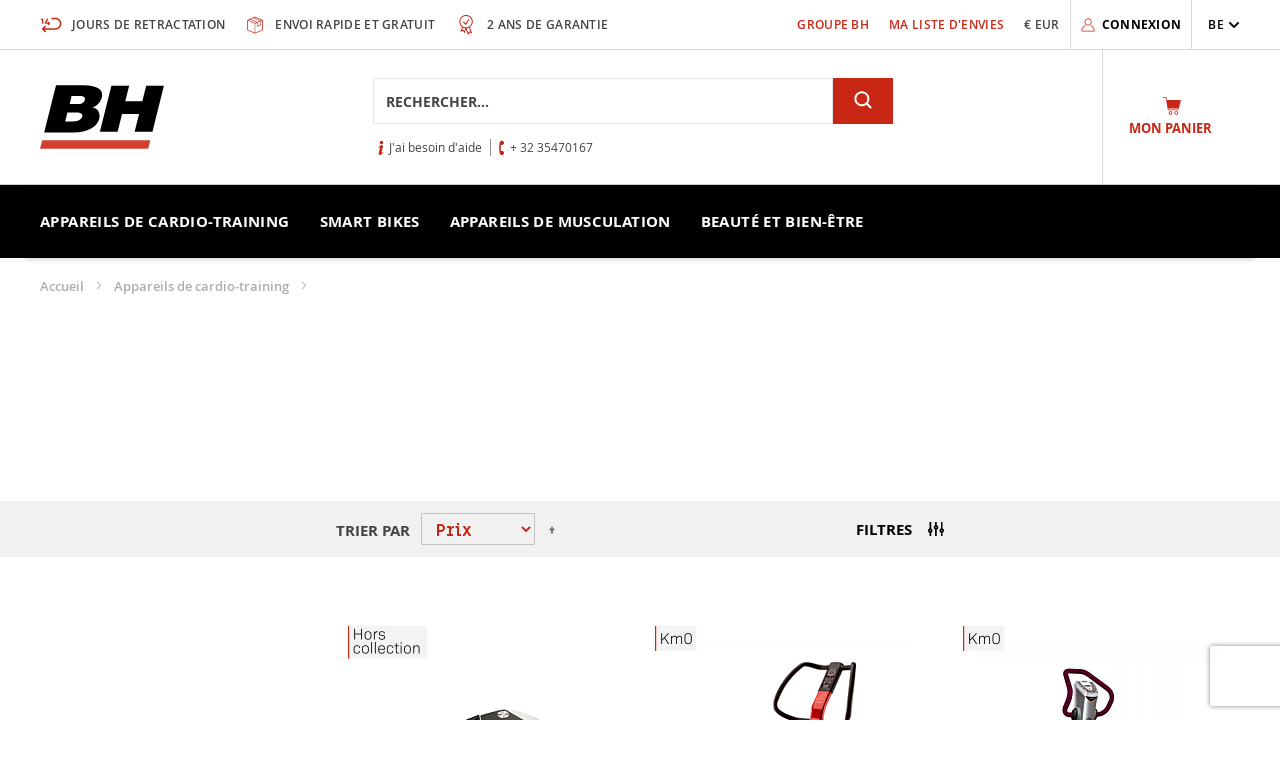

--- FILE ---
content_type: text/html; charset=UTF-8
request_url: https://be.bhonlinestore.com/appareils-cardio-training/plateformes-vibrantes
body_size: 11895
content:
<!doctype html>
<html lang="fr">
    <head >
        <script>
    var BASE_URL = 'https://be.bhonlinestore.com/';
    var require = {
        "baseUrl": "https://be.bhonlinestore.com/pub/static/frontend/BH/bh/fr_FR"
    };
</script>
        <meta charset="utf-8"/>
<meta name="title" content="Gymnase et appareils de fitness BH Fitness Plateformes vibrantes | BH Fitness Achetez dans notre boutique en ligne,"/>
<meta name="description" content="Boutique en ligne de Plateformes vibrantes BH Fitness. Fixez-vous un objectif et dépassez vos défis. Conseils et transport Gratuit !
"/>
<meta name="keywords" content="Plateformes vibrantes oscillantes"/>
<meta name="robots" content="INDEX,FOLLOW"/>
<meta name="viewport" content="width=device-width, initial-scale=1"/>
<meta name="format-detection" content="telephone=no"/>
<title>Gymnase et appareils de fitness BH Fitness Plateformes vibrantes | BH Fitness Achetez dans notre boutique en ligne,</title>
<link  rel="stylesheet" type="text/css"  media="all" href="https://be.bhonlinestore.com/pub/static/frontend/BH/bh/fr_FR/mage/calendar.css" />
<link  rel="stylesheet" type="text/css"  media="all" href="https://be.bhonlinestore.com/pub/static/frontend/BH/bh/fr_FR/css/styles-m.css" />
<link  rel="stylesheet" type="text/css"  media="all" href="https://be.bhonlinestore.com/pub/static/frontend/BH/bh/fr_FR/css/bootstrap-grid.css" />
<link  rel="stylesheet" type="text/css"  media="all" href="https://be.bhonlinestore.com/pub/static/frontend/BH/bh/fr_FR/Lof_All/lib/bootstrap/css/bootstrap-tiny.css" />
<link  rel="stylesheet" type="text/css"  media="all" href="https://be.bhonlinestore.com/pub/static/frontend/BH/bh/fr_FR/Lof_All/lib/owl.carousel/assets/owl.carousel.css" />
<link  rel="stylesheet" type="text/css"  media="all" href="https://be.bhonlinestore.com/pub/static/frontend/BH/bh/fr_FR/Lof_All/lib/fancybox/jquery.fancybox.css" />
<link  rel="stylesheet" type="text/css"  media="all" href="https://be.bhonlinestore.com/pub/static/frontend/BH/bh/fr_FR/Lof_ChatSystem/css/font-awesome.min.css" />
<link  rel="stylesheet" type="text/css"  media="all" href="https://be.bhonlinestore.com/pub/static/frontend/BH/bh/fr_FR/Lof_ChatSystem/css/styles.css" />
<link  rel="stylesheet" type="text/css"  media="screen and (min-width: 768px)" href="https://be.bhonlinestore.com/pub/static/frontend/BH/bh/fr_FR/css/styles-l.css" />
<link  rel="stylesheet" type="text/css"  media="print" href="https://be.bhonlinestore.com/pub/static/frontend/BH/bh/fr_FR/css/print.css" />
<script  type="text/javascript"  src="https://be.bhonlinestore.com/pub/static/frontend/BH/bh/fr_FR/requirejs/require.js"></script>
<script  type="text/javascript"  src="https://be.bhonlinestore.com/pub/static/frontend/BH/bh/fr_FR/mage/requirejs/mixins.js"></script>
<script  type="text/javascript"  src="https://be.bhonlinestore.com/pub/static/frontend/BH/bh/fr_FR/requirejs-config.js"></script>
<script  type="text/javascript"  src="https://be.bhonlinestore.com/pub/static/frontend/BH/bh/fr_FR/mage/polyfill.js"></script>
<script  type="text/javascript"  src="https://be.bhonlinestore.com/pub/static/frontend/BH/bh/fr_FR/js/app.js"></script>
<link rel="preload" as="font" crossorigin="anonymous" href="https://be.bhonlinestore.com/pub/static/frontend/BH/bh/fr_FR/fonts/opensans/light/opensans-300.woff2" />
<link rel="preload" as="font" crossorigin="anonymous" href="https://be.bhonlinestore.com/pub/static/frontend/BH/bh/fr_FR/fonts/opensans/regular/opensans-400.woff2" />
<link rel="preload" as="font" crossorigin="anonymous" href="https://be.bhonlinestore.com/pub/static/frontend/BH/bh/fr_FR/fonts/opensans/semibold/opensans-600.woff2" />
<link rel="preload" as="font" crossorigin="anonymous" href="https://be.bhonlinestore.com/pub/static/frontend/BH/bh/fr_FR/fonts/opensans/bold/opensans-700.woff2" />
<link rel="preload" as="font" crossorigin="anonymous" href="https://be.bhonlinestore.com/pub/static/frontend/BH/bh/fr_FR/fonts/Luma-Icons.woff2" />
<link  rel="stylesheet" type="text/css" href="https://fonts.googleapis.com/css2?family=Miriam+Libre:wght@400;700&display=swap" />
<link  rel="icon" type="image/x-icon" href="https://be.bhonlinestore.com/pub/media/favicon/default/bh-favicon.png" />
<link  rel="shortcut icon" type="image/x-icon" href="https://be.bhonlinestore.com/pub/media/favicon/default/bh-favicon.png" />
<meta name="facebook-domain-verification" content="eh1jk8vekv4nhoohfb1tq9zjko9rre" />
<!-- Facebook Pixel Code -->
<script>
!function(f,b,e,v,n,t,s)
{if(f.fbq)return;n=f.fbq=function(){n.callMethod?n.callMethod.apply(n,arguments):n.queue.push(arguments)};
if(!f._fbq)f._fbq=n;n.push=n;n.loaded=!0;n.version='2.0';
n.queue=[];t=b.createElement(e);t.async=!0;
t.src=v;s=b.getElementsByTagName(e)[0];
s.parentNode.insertBefore(t,s)}(window, document,'script','https://connect.facebook.net/en_US/fbevents.js');
fbq('init', '1069311787226574');
fbq('track', 'PageView');
</script>
<noscript><img height="1" width="1" style="display:none" src=https://www.facebook.com/tr?id=1069311787226574&ev=PageView&noscript=1/></noscript>
<!-- End Facebook Pixel Code -->


<!-- Hotjar Tracking Code for BH Fitness online store -->
<script>
(function(h,o,t,j,a,r){
h.hj=h.hj||function(){(h.hj.q=h.hj.q||[]).push(arguments)};
h._hjSettings={hjid:5235192,hjsv:6};
a=o.getElementsByTagName('head')[0];
r=o.createElement('script');r.async=1;
r.src=t+h._hjSettings.hjid+j+h._hjSettings.hjsv;
a.appendChild(r);
})(window,document,' https://static.hotjar.com/c/hotjar-','.js?sv=');
</script>        
    <!-- Google Analytics Added by Mageplaza -->
    <!-- Global site tag (gtag.js) - Google Analytics -->
    <script async
            src="https://www.googletagmanager.com/gtag/js?id=G-VFGBXD6GVP">
    </script>
    <script>
        window.dataLayer = window.dataLayer || [];

        function gtag () {
            dataLayer.push(arguments);
        }

        gtag('js', new Date());

        gtag('set', {'currency': 'EUR'});
        gtag('set', {'link_attribution': true});
        gtag('set', {'anonymize_ip': false});
        gtag('set', {'allow_ad_personalization_signals': true});
                        gtag(
            'config',
            'G-VFGBXD6GVP',
            {}        );
            </script>
    <!-- End Google Analytics -->
    <!-- Google Tag Manager Added by Mageplaza -->
    <script>(function(w,d,s,l,i){w[l]=w[l]||[];w[l].push({'gtm.start':
new Date().getTime(),event:'gtm.js'});var f=d.getElementsByTagName(s)[0],
j=d.createElement(s),dl=l!='dataLayer'?'&l='+l:'';j.async=true;j.src=
'https://www.googletagmanager.com/gtm.js?id='+i+dl;f.parentNode.insertBefore(j,f);
})(window,document,'script','dataLayer','GTM-KZRQW9P');</script>
    <!-- End Google Tag Manager -->
    </head>
    <body data-container="body"
          data-mage-init='{"loaderAjax": {}, "loader": { "icon": "https://be.bhonlinestore.com/pub/static/frontend/BH/bh/fr_FR/images/loader-2.gif"}}'
        class="page-with-filter page-products categorypath-appareils-cardio-training-plateformes-vibrantes category-plateformes-vibrantes catalog-category-view page-layout-2columns-left">
        <!--Analytics Added by Mageplaza GTM -->
                                        <script>
                    gtag(
                        'event',
                        'view_item_list',
                        {"items":[{"id":"950279","name":"Vib11 950279","list_name":"Plateformes vibrantes","category":"Plateformes vibrantes","list_position":1,"quantity":0,"price":69.99,"brand":"Default"},{"id":"YV13","name":"Vibro Quick YV13","list_name":"Plateformes vibrantes","category":"Plateformes vibrantes\/Cat\u00e1logo\/Appareils de cardio-training","list_position":2,"quantity":0,"price":149,"brand":"Default"},{"id":"YV18VE","name":"XL Vibration Concept YV18VE","list_name":"Plateformes vibrantes","category":"Cat\u00e1logo\/Appareils de cardio-training\/Plateformes vibrantes","list_position":3,"quantity":0,"price":399,"brand":"Default"},{"id":"YV20VE","name":"Vibromax YV20VE","list_name":"Plateformes vibrantes","category":"Cat\u00e1logo\/Appareils de cardio-training\/Plateformes vibrantes","list_position":4,"quantity":18,"price":839,"brand":"Default"}]}                    );
                </script>
                                        <!--Facebook Pixel Added by Mageplaza GTM -->

    <!-- Google Tag Manager (noscript) Added by Mageplaza-->
    <noscript>
        <iframe src="https://www.googletagmanager.com/ns.html?id=GTM-KZRQW9P"
                height="0" width="0" style="display:none;visibility:hidden"></iframe>
    </noscript>
    <!-- End Google Tag Manager (noscript) -->
            <!-- Google Tag Manager DataLayer Added by Mageplaza-->
                    <script>
                dataLayer.push({"remarketing_event":"view_item_list","value":1456.99,"items":[{"id":"950279","google_business_vertical":"retail"},{"id":"YV13","google_business_vertical":"retail"},{"id":"YV18VE","google_business_vertical":"retail"},{"id":"YV20VE","google_business_vertical":"retail"}],"ecommerce":{"currencyCode":"EUR","impressions":[{"id":"950279","name":"Vib11 950279","price":69.99,"list":"Plateformes vibrantes","position":1,"category":"Plateformes vibrantes","brand":"Default","path":"Appareils de cardio-training > Plateformes vibrantes > Vib11 950279","category_path":"Appareils de cardio-training > Plateformes vibrantes"},{"id":"YV13","name":"Vibro Quick YV13","price":149,"list":"Plateformes vibrantes","position":2,"category":"Plateformes vibrantes","brand":"Default","path":"Appareils de cardio-training > Plateformes vibrantes > Vibro Quick YV13","category_path":"Appareils de cardio-training > Plateformes vibrantes"},{"id":"YV18VE","name":"XL Vibration Concept YV18VE","price":399,"list":"Plateformes vibrantes","position":3,"category":"Plateformes vibrantes","brand":"Default","path":"Appareils de cardio-training > Plateformes vibrantes > XL Vibration Concept YV18VE","category_path":"Appareils de cardio-training > Plateformes vibrantes"},{"id":"YV20VE","name":"Vibromax YV20VE","price":839,"list":"Plateformes vibrantes","position":4,"category":"Plateformes vibrantes","brand":"Default","path":"Appareils de cardio-training > Plateformes vibrantes > Vibromax YV20VE","category_path":"Appareils de cardio-training > Plateformes vibrantes"}],"items":[{"item_id":"950279","item_name":"Vib11 950279","price":69.99,"item_list_name":"Plateformes vibrantes","item_list_id":"57","index":1,"quantity":0,"item_brand":"Default","item_category":"Appareils de cardio-training","item_category1":"Plateformes vibrantes"},{"item_id":"YV13","item_name":"Vibro Quick YV13","price":149,"item_list_name":"Plateformes vibrantes","item_list_id":"57","index":2,"quantity":0,"item_brand":"Default","item_category":"Appareils de cardio-training","item_category1":"Plateformes vibrantes"},{"item_id":"YV18VE","item_name":"XL Vibration Concept YV18VE","price":399,"item_list_name":"Plateformes vibrantes","item_list_id":"57","index":3,"quantity":0,"item_brand":"Default","item_category":"Appareils de cardio-training","item_category1":"Plateformes vibrantes"},{"item_id":"YV20VE","item_name":"Vibromax YV20VE","price":839,"item_list_name":"Plateformes vibrantes","item_list_id":"57","index":4,"quantity":18,"item_brand":"Default","item_category":"Appareils de cardio-training","item_category1":"Plateformes vibrantes"}]},"ga4_event":"view_item_list"});
            </script>
                <!-- End Google Tag Manager DataLayer Added by Mageplaza-->
        
            
        <script>
            !function(f,b,e,v,n,t,s){if(f.fbq)return;n=f.fbq=function(){n.callMethod?
                n.callMethod.apply(n,arguments):n.queue.push(arguments)};if(!f._fbq)f._fbq=n;
                n.push=n;n.loaded=!0;n.version='2.0';n.queue=[];
                t=b.createElement(e);t.async=!0;t.src=v;s=b.getElementsByTagName(e)[0];
                s.parentNode.insertBefore(t,s)}(window,
                document,'script','https://connect.facebook.net/en_US/fbevents.js');
        </script>

                    <script>fbq('init', 1069311787226574);</script>
                <!-- Facebook Pixel Code -->
        <noscript>
            <img height="1" width="1" style="display:none" alt="Facebook Pixel"
                 src="https://www.facebook.com/tr?id=1069311787226574&ev=PageView&noscript=1"
            />
        </noscript>
        <!-- End Facebook Pixel Code -->
                            <script> fbq('track', 'PageView'); </script>
            

<script type="text/x-magento-init">
    {
        "*": {
            "mage/cookies": {
                "expires": null,
                "path": "\u002F",
                "domain": ".be.bhonlinestore.com",
                "secure": false,
                "lifetime": "3600"
            }
        }
    }
</script>
    <noscript>
        <div class="message global noscript">
            <div class="content">
                <p>
                    <strong>Javascript est désactivé dans votre navigateur.</strong>
                    <span>Pour une meilleure expérience sur notre site, assurez-vous d’activer JavaScript dans votre navigateur.</span>
                </p>
            </div>
        </div>
    </noscript>

<script>
    window.cookiesConfig = window.cookiesConfig || {};
    window.cookiesConfig.secure = false;
</script>
<script>
    require.config({
        map: {
            '*': {
                wysiwygAdapter: 'mage/adminhtml/wysiwyg/tiny_mce/tinymce4Adapter'
            }
        }
    });
</script>

<div class="page-wrapper"><header class="page-header"><div class="panel wrapper"><div class="panel header"><a class="action skip contentarea"
   href="#contentarea">
    <span>
        Allez au contenu    </span>
</a>
<div class="rowb flex-grow-1 d-flex align-items-center header-01 text-uppercase font-w-semi fs-12">
    <div class="d-none d-lg-flex col-lg-6">
        <ul class="list-inline list-items-center list-header-icons w-100 mb-0 justify-content-center justify-content-lg-start">
            <li>
                <svg class="icon fs-22 red icon-header"><use xlink:href="https://be.bhonlinestore.com/pub/static/frontend/BH/bh/fr_FR/images/sprite.svg#devolucion"></use></svg>
                <span>Jours de retractation</span>
            </li>
            <li>
                <svg class="icon fs-2 red icon-header"><use xlink:href="https://be.bhonlinestore.com/pub/static/frontend/BH/bh/fr_FR/images/sprite.svg#envio"></use></svg>
                <span>Envoi rapide et gratuit</span>
            </li>
            <li>
                <svg class="icon fs-22 red icon-header"><use xlink:href="https://be.bhonlinestore.com/pub/static/frontend/BH/bh/fr_FR/images/sprite.svg#garantia"></use></svg>
                <span>2 ans de garantie</span>
            </li>
        </ul>
    </div>
    <div class="col-12 col-lg-6 d-flex justify-content-end">
                <ul class="list-inline list-header mb-0 align-items-center">
            <li>
                <a href="https://bhfitness.com/fr/" title="Groupe BH" class="a-black" target="_blank" rel="noreferrer noopener">Groupe BH</a>
            </li>
            <li><a href="https://be.bhonlinestore.com/wishlist/" title="Ma liste d'envies" class="a-black">Ma liste d'envies</a></li>
            <li><abbr title="EUR">€ EUR</abbr>
</li>
        </ul>
        <div class="account-c d-flex align-items-center">
                    <a class="d-flex align-items-center black" href="https://be.bhonlinestore.com/customer/account/login/" title="Connexion">
                <svg class="icon icon-account flex-shrink-0 fs-16 red"><use xlink:href="https://be.bhonlinestore.com/pub/static/frontend/BH/bh/fr_FR/images/sprite.svg#user"></use></svg>
                <span class="d-none d-md-block font-w-bold a-black">Connexion</span>
            </a>
                </div>
        <div class="form-language">
    <div class="dropdown-lang black p-rel">
        <span class="action toggle d-flex align-items-center"
            data-toggle="dropdown"
            aria-haspopup="true"
            data-mage-init='{"dropdown":{}}'>
            <span>
                BE            </span>
            <svg class="icon"><use xlink:href="https://be.bhonlinestore.com/pub/static/frontend/BH/bh/fr_FR/images/sprite.svg#chevron-down"></use></svg>
        </span>
        <ul class="dropdown-options list-unstyled mb-0" data-target="dropdown">
            				<li>
					<a href="http://es.bhonlinestore.com" class="d-block no-deco">es</a>
				</li>
							<li>
					<a href="http://it.bhonlinestore.com" class="d-block no-deco">it</a>
				</li>
							<li>
					<a href="http://fr.bhonlinestore.com" class="d-block no-deco">fr</a>
				</li>
							<li>
					<a href="http://pt.bhonlinestore.com" class="d-block no-deco">pt</a>
				</li>
							<li>
					<a href="http://de.bhonlinestore.com" class="d-block no-deco">de</a>
				</li>
							<li>
					<a href="https://en.bhonlinestore.com/appareils-cardio-training/exercycle-h9365" class="d-block no-deco">en</a>
				</li>
			        </ul>
    </div>
</div>    </div>
</div>
</div></div><div class="header content"><button class="btn-reset menu-trigger d-lg-none"></button>
<a
    class="logo d-flex align-items-center flex-shrink-0"
    href="https://be.bhonlinestore.com/"
    title="BH"
    aria-label="store logo">
    <img src="https://be.bhonlinestore.com/pub/static/frontend/BH/bh/fr_FR/images/logo.svg"
         title="BH"
         alt="BH"
            width="124"            height="64"    />
</a>

<div data-block="minicart" class="minicart-wrapper d-flex align-items-center justify-content-center flex-shrink-0 order-1">
    <a class="action showcart d-flex flex-md-column align-items-md-center text-center a-black" href="https://be.bhonlinestore.com/checkout/cart/"
       data-bind="scope: 'minicart_content'">
        <svg class="icon fs-18 red"><use xlink:href="https://be.bhonlinestore.com/pub/static/frontend/BH/bh/fr_FR/images/sprite.svg#carrito"></use></svg>
        <div class="d-flex fs-13 font-w-bold">
            <span class="text text-uppercase d-none d-md-inline-block">Mon panier</span>&nbsp;
            <span class="counter qty empty"
                data-bind="css: { empty: !!getCartParam('summary_count') == false && !isLoading() }, blockLoader: isLoading">
                <span class="counter-number"><!-- ko text: getCartParam('summary_count') --><!-- /ko --></span>
                <span class="counter-label">
                <!-- ko if: getCartParam('summary_count') -->
                    <!-- ko text: getCartParam('summary_count') --><!-- /ko -->
                    <!-- ko i18n: 'items' --><!-- /ko -->
                <!-- /ko -->
                </span>
            </span>
        </div>
    </a>
            <div class="block block-minicart"
             data-role="dropdownDialog"
             data-mage-init='{"dropdownDialog":{
                "appendTo":"[data-block=minicart]",
                "triggerTarget":".showcart",
                "timeout": "2000",
                "closeOnMouseLeave": false,
                "closeOnEscape": true,
                "triggerClass":"active",
                "parentClass":"active",
                "buttons":[]}}'>
            <div id="minicart-content-wrapper" data-bind="scope: 'minicart_content'">
                <!-- ko template: getTemplate() --><!-- /ko -->
            </div>
                    </div>
        <script>
        window.checkout = {"shoppingCartUrl":"https:\/\/be.bhonlinestore.com\/checkout\/cart\/","checkoutUrl":"https:\/\/be.bhonlinestore.com\/checkout\/","updateItemQtyUrl":"https:\/\/be.bhonlinestore.com\/checkout\/sidebar\/updateItemQty\/","removeItemUrl":"https:\/\/be.bhonlinestore.com\/checkout\/sidebar\/removeItem\/","imageTemplate":"Magento_Catalog\/product\/image_with_borders","baseUrl":"https:\/\/be.bhonlinestore.com\/","minicartMaxItemsVisible":3,"websiteId":"7","maxItemsToDisplay":10,"storeId":"7","storeGroupId":"8","customerLoginUrl":"https:\/\/be.bhonlinestore.com\/customer\/account\/login\/","isRedirectRequired":false,"autocomplete":"off","captcha":{"user_login":{"isCaseSensitive":false,"imageHeight":50,"imageSrc":"","refreshUrl":"https:\/\/be.bhonlinestore.com\/captcha\/refresh\/","isRequired":false,"timestamp":1768738583}}};
    </script>
    <script type="text/x-magento-init">
    {
        "[data-block='minicart']": {
            "Magento_Ui/js/core/app": {"components":{"minicart_content":{"children":{"subtotal.container":{"children":{"subtotal":{"children":{"subtotal.totals":{"config":{"display_cart_subtotal_incl_tax":0,"display_cart_subtotal_excl_tax":1,"template":"Magento_Tax\/checkout\/minicart\/subtotal\/totals"},"children":{"subtotal.totals.msrp":{"component":"Magento_Msrp\/js\/view\/checkout\/minicart\/subtotal\/totals","config":{"displayArea":"minicart-subtotal-hidden","template":"Magento_Msrp\/checkout\/minicart\/subtotal\/totals"}}},"component":"Magento_Tax\/js\/view\/checkout\/minicart\/subtotal\/totals"}},"component":"uiComponent","config":{"template":"Magento_Checkout\/minicart\/subtotal"}}},"component":"uiComponent","config":{"displayArea":"subtotalContainer"}},"item.renderer":{"component":"uiComponent","config":{"displayArea":"defaultRenderer","template":"Aitoc_PreOrders\/minicart\/item\/default"},"children":{"item.image":{"component":"Magento_Catalog\/js\/view\/image","config":{"template":"Magento_Catalog\/product\/image","displayArea":"itemImage"}},"checkout.cart.item.price.sidebar":{"component":"uiComponent","config":{"template":"Magento_Checkout\/minicart\/item\/price","displayArea":"priceSidebar"}}}},"extra_info":{"component":"uiComponent","config":{"displayArea":"extraInfo"}},"promotion":{"component":"uiComponent","config":{"displayArea":"promotion"}}},"config":{"itemRenderer":{"default":"defaultRenderer","simple":"defaultRenderer","virtual":"defaultRenderer"},"template":"Magento_Checkout\/minicart\/content"},"component":"Magento_Checkout\/js\/view\/minicart"}},"types":[]}        },
        "*": {
            "Magento_Ui/js/block-loader": "https\u003A\u002F\u002Fbe.bhonlinestore.com\u002Fpub\u002Fstatic\u002Ffrontend\u002FBH\u002Fbh\u002Ffr_FR\u002Fimages\u002Floader\u002D1.gif"
        }
    }
    </script>
</div>


<div class="header-center d-flex flex-column flex-md-grow-1 align-items-md-center"><div class="block block-search d-flex align-items-center flex-grow-1">
    <div class="block block-title"><strong>Rechercher</strong></div>
    <div class="block block-content">
        <form class="form minisearch" id="search_mini_form" action="https://be.bhonlinestore.com/catalogsearch/result/" method="get">
            <div class="field search flex-grow-1">
                <label class="label" for="search" data-role="minisearch-label">
                    <svg class="icon fs-18 red d-md-none"><use xlink:href="https://be.bhonlinestore.com/pub/static/frontend/BH/bh/fr_FR/images/sprite.svg#search"></use></svg>
                    <span>Rechercher</span>
                </label>
                <div class="control">
                    <input id="search"
                           data-mage-init='{"quickSearch":{
                                "formSelector":"#search_mini_form",
                                "url":"https://be.bhonlinestore.com/search/ajax/suggest/",
                                "destinationSelector":"#search_autocomplete",
                                "minSearchLength":"1"}
                           }'
                           type="text"
                           name="q"
                           value=""
                           placeholder="Rechercher..."
                           class="input-text"
                           maxlength="128"
                           role="combobox"
                           aria-haspopup="false"
                           aria-autocomplete="both"
                           autocomplete="off"
                           aria-expanded="false"/>
                    <div id="search_autocomplete" class="search-autocomplete"></div>
                    <div class="nested">
    <a class="action advanced" href="https://be.bhonlinestore.com/catalogsearch/advanced/" data-action="advanced-search">
        Recherche Avancée    </a>
</div>
                </div>
            </div>
            <div class="actions">
                <button type="submit"
                    title="Rechercher"
                    class="action search"
                    aria-label="Search"
                >
                    <svg class="icon fs-2"><use xlink:href="https://be.bhonlinestore.com/pub/static/frontend/BH/bh/fr_FR/images/sprite.svg#search"></use></svg>
                    <span>Rechercher</span>
                </button>
            </div>
        </form>
    </div>
</div>
<ul class="list-unstyled list-help fs-12 mb-0 d-none d-md-flex">
    <li class="d-flex align-items-center">
        <svg class="icon fs-16 red"><use xlink:href="https://be.bhonlinestore.com/pub/static/frontend/BH/bh/fr_FR/images/sprite.svg#info"></use></svg>
        <a href="https://bhfitness.com/fr/contact/" title="J'ai besoin d'aide" target="_blank" rel="noreferrer noopener">J'ai besoin d'aide</a>
    </li>
    <li class="d-flex align-items-center">
        <svg class="icon fs-16 red"><use xlink:href="https://be.bhonlinestore.com/pub/static/frontend/BH/bh/fr_FR/images/sprite.svg#telefono"></use></svg>
        <a href="tel:+3235470167" title="+ 32 35470167">+ 32 35470167</a>
    </li>
</ul></div></div></header><div class="menu-c">
    <div class="menu-backdrop"></div>
    <div class="container p-rel">
        <ul class="list-unstyled rowb mb-0 menu d-flex flex-column flex-lg-row">
            <li class="menu-first" data-mage-init='{"collapsible":{"collapsible": true,"openedState": "active","active": false}}'>
                <div class="d-flex justify-content-between">
                    <a href="https://be.bhonlinestore.com/appareils-cardio-training" class="menu-first-link d-flex align-items-center text-uppercase" title="Appareils de cardio-training">
                        <span>Appareils de cardio-training</span>
                    </a>
                    <button class="btn-reset d-lg-none" data-role="title"><svg class="icon icon-menu"><use xlink:href="https://be.bhonlinestore.com/pub/static/frontend/BH/bh/fr_FR/images/sprite.svg#chevron-down"></use></svg></button>
                </div>
                <div class="menu-content d-flex">
                    <ul class="menu-second list-unstyled flex-wrap" data-role="content">
                                                <li>
                            <a href="https://be.bhonlinestore.com/appareils-cardio-training/tapis-de-course" class="d-flex align-items-center flex-row-reverse justify-content-end" title="Tapis de course">
                                <span>Tapis de course</span>
                                                                    <img src="https://be.bhonlinestore.com/pub/media/catalog/category//cache/100x100/cintas_img_1.png" alt="Tapis de course" class="img-fluid">
                                                            </a>
                                                <li>
                            <a href="https://be.bhonlinestore.com/appareils-cardio-training/machines-elliptiques" class="d-flex align-items-center flex-row-reverse justify-content-end" title="Elliptiques">
                                <span>Elliptiques</span>
                                                                    <img src="https://be.bhonlinestore.com/pub/media/catalog/category//cache/100x100/Elipticas.jpg" alt="Elliptiques" class="img-fluid">
                                                            </a>
                                                <li>
                            <a href="https://be.bhonlinestore.com/appareils-cardio-training/indoor-cycling" class="d-flex align-items-center flex-row-reverse justify-content-end" title="Vélos de biking">
                                <span>Vélos de biking</span>
                                                                    <img src="https://be.bhonlinestore.com/pub/media/catalog/category//cache/100x100/indoor-img_1.png" alt="Vélos de biking" class="img-fluid">
                                                            </a>
                                                <li>
                            <a href="https://be.bhonlinestore.com/appareils-cardio-training/velos-d-dappartement" class="d-flex align-items-center flex-row-reverse justify-content-end" title="Vélos d´appartement">
                                <span>Vélos d´appartement</span>
                                                                    <img src="https://be.bhonlinestore.com/pub/media/catalog/category//cache/100x100/bike-img_1.png" alt="Vélos d´appartement" class="img-fluid">
                                                            </a>
                                                <li>
                            <a href="https://be.bhonlinestore.com/appareils-cardio-training/rameurs" class="d-flex align-items-center flex-row-reverse justify-content-end" title="Rameurs">
                                <span>Rameurs</span>
                                                                    <img src="https://be.bhonlinestore.com/pub/media/catalog/category//cache/100x100/remos-img_1.png" alt="Rameurs" class="img-fluid">
                                                            </a>
                                                <li>
                            <a href="https://be.bhonlinestore.com/appareils-cardio-training/senior-fitness" class="d-flex align-items-center flex-row-reverse justify-content-end" title="Senior Fitness">
                                <span>Senior Fitness</span>
                                                                    <img src="https://be.bhonlinestore.com/pub/media/catalog/category//cache/100x100/Senior.jpg" alt="Senior Fitness" class="img-fluid">
                                                            </a>
                                                <li>
                            <a href="https://be.bhonlinestore.com/appareils-cardio-training/plateformes-vibrantes" class="d-flex align-items-center flex-row-reverse justify-content-end" title="Plateformes vibrantes">
                                <span>Plateformes vibrantes</span>
                                                                    <img src="https://be.bhonlinestore.com/pub/media/catalog/category//cache/100x100/Plataformas.jpg" alt="Plateformes vibrantes" class="img-fluid">
                                                            </a>
                                                <li>
                            <a href="https://be.bhonlinestore.com/appareils-cardio-training/accesories" class="d-flex align-items-center flex-row-reverse justify-content-end" title="Accesories">
                                <span>Accesories</span>
                                                                    <img src="https://be.bhonlinestore.com/pub/media/catalog/category//cache/100x100/Accesorios.jpg" alt="Accesories" class="img-fluid">
                                                            </a>
                                                <li>
                            <a href="https://be.bhonlinestore.com/appareils-cardio-training/réhabilitation" class="d-flex align-items-center flex-row-reverse justify-content-end" title="Réhabilitation">
                                <span>Réhabilitation</span>
                                                                    <img src="https://be.bhonlinestore.com/pub/media/catalog/category//cache/100x100/rehab-img_1.png" alt="Réhabilitation" class="img-fluid">
                                                            </a>
                                            </ul>
                    <div class="menu-col-r d-none d-lg-block">
                                            </div>
                </div>
            </li>
            <li class="menu-first">
              <div class="d-flex justify-content-between">
                  <a href="https://be.bhonlinestore.com/appareils-cardio-training/smart-bikes" class="menu-first-link d-flex align-items-center text-uppercase" title="Smart Bikes">
                      <span>Smart Bikes</span>
                  </a>
                  <button class="btn-reset d-lg-none" data-role="title"><svg class="icon icon-menu"><use xlink:href="https://be.bhonlinestore.com/pub/static/frontend/BH/bh/fr_FR/images/sprite.svg#chevron-down"></use></svg></button>
              </div>
            <li class="menu-first" data-mage-init='{"collapsible":{"collapsible": true,"openedState": "active","active": false}}'>
                <div class="d-flex justify-content-between">
                    <a href="https://be.bhonlinestore.com/appareils-musculation" class="menu-first-link d-flex align-items-center text-uppercase" title="Appareils de musculation">
                        <span>Appareils de musculation</span>
                    </a>
                    <button class="btn-reset d-lg-none" data-role="title"><svg class="icon icon-menu"><use xlink:href="https://be.bhonlinestore.com/pub/static/frontend/BH/bh/fr_FR/images/sprite.svg#chevron-down"></use></svg></button>
                </div>
                <div class="menu-content d-flex">
                    <ul class="menu-second list-unstyled flex-wrap" data-role="content">
                                                <li>
                            <a href="https://be.bhonlinestore.com/appareils-musculation/appareils-musculation-multifonction" class="d-flex align-items-center flex-row-reverse justify-content-end" title="Appareils de musculation multifonction">
                                <span>Appareils de musculation multifonction</span>
                                <img src="https://be.bhonlinestore.com/pub/media/catalog/category//cache/100x100/fuerza-img_1.png" alt="Appareils de musculation multifonction" class="img-fluid">
                            </a>
                                                <li>
                            <a href="https://be.bhonlinestore.com/appareils-musculation/bancs-musculation" class="d-flex align-items-center flex-row-reverse justify-content-end" title="Bancs de musculation">
                                <span>Bancs de musculation</span>
                                <img src="https://be.bhonlinestore.com/pub/media/catalog/category//cache/100x100/bancos-img_1.png" alt="Bancs de musculation" class="img-fluid">
                            </a>
                                                <li>
                            <a href="https://be.bhonlinestore.com/appareils-musculation/inverseurs-et-accesoires-musculation" class="d-flex align-items-center flex-row-reverse justify-content-end" title="Inverseurs et accessoires">
                                <span>Inverseurs et accessoires</span>
                                <img src="https://be.bhonlinestore.com/pub/media/catalog/category//cache/100x100/Inversores.jpg" alt="Inverseurs et accessoires" class="img-fluid">
                            </a>
                                                <li>
                            <a href="https://be.bhonlinestore.com/appareils-musculation/réhabilitation" class="d-flex align-items-center flex-row-reverse justify-content-end" title="Rehabilitación">
                                <span>Rehabilitación</span>
                                <img src="https://be.bhonlinestore.com/pub/media/catalog/category//cache/100x100/l825b-banco_1__1_1__1.jpg" alt="Rehabilitación" class="img-fluid">
                            </a>
                                            </ul>
                    <div class="menu-col-r d-none d-lg-block">
                                            </div>
                </div>
            </li>
            <li class="menu-first" data-mage-init='{"collapsible":{"collapsible": true,"openedState": "active","active": false}}'>
                <div class="d-flex justify-content-between">
                    <a href="https://be.bhonlinestore.com/beaute-bien-etre" class="menu-first-link d-flex align-items-center text-uppercase" title="Beauté et bien-être">
                        <span>Beauté et bien-être</span>
                    </a>
                    <button class="btn-reset d-lg-none" data-role="title"><svg class="icon icon-menu"><use xlink:href="https://be.bhonlinestore.com/pub/static/frontend/BH/bh/fr_FR/images/sprite.svg#chevron-down"></use></svg></button>
                </div>
                <div class="menu-content d-flex">
                    <ul class="menu-second list-unstyled flex-wrap" data-role="content">
                                                <li>
                            <a href="https://be.bhonlinestore.com/beaute-bien-etre/appareils-de-massage" class="d-flex align-items-center flex-row-reverse justify-content-end" title="Appareils de massage">
                                <span>Appareils de massage</span>
                                <img src="https://be.bhonlinestore.com/pub/media/catalog/category//cache/100x100/Masaje.jpg" alt="Appareils de massage" class="img-fluid">
                            </a>
                                                <li>
                            <a href="https://be.bhonlinestore.com/beaute-bien-etre/appareils-de-cavitation" class="d-flex align-items-center flex-row-reverse justify-content-end" title="Cavitation esthétique">
                                <span>Cavitation esthétique</span>
                                <img src="https://be.bhonlinestore.com/pub/media/catalog/category//cache/100x100/Cavitacion.jpg" alt="Cavitation esthétique" class="img-fluid">
                            </a>
                                                <li>
                            <a href="https://be.bhonlinestore.com/beaute-bien-etre/appareils-ultrasons" class="d-flex align-items-center flex-row-reverse justify-content-end" title="Appareils à ultrasons">
                                <span>Appareils à ultrasons</span>
                                <img src="https://be.bhonlinestore.com/pub/media/catalog/category//cache/100x100/Ultrasonidos.jpg" alt="Appareils à ultrasons" class="img-fluid">
                            </a>
                                                <li>
                            <a href="https://be.bhonlinestore.com/beaute-bien-etre/electrostimulateurs" class="d-flex align-items-center flex-row-reverse justify-content-end" title="Electrostimulateurs">
                                <span>Electrostimulateurs</span>
                                <img src="https://be.bhonlinestore.com/pub/media/catalog/category//cache/100x100/Electro.jpg" alt="Electrostimulateurs" class="img-fluid">
                            </a>
                                                <li>
                            <a href="https://be.bhonlinestore.com/beaute-bien-etre/gadgets" class="d-flex align-items-center flex-row-reverse justify-content-end" title="Gadgets">
                                <span>Gadgets</span>
                                <img src="https://be.bhonlinestore.com/pub/media/catalog/category//cache/100x100/Gadgets.jpg" alt="Gadgets" class="img-fluid">
                            </a>
                                                <li>
                            <a href="https://be.bhonlinestore.com/beaute-bien-etre/descanso" class="d-flex align-items-center flex-row-reverse justify-content-end" title="Descanso">
                                <span>Descanso</span>
                                <img src="https://be.bhonlinestore.com/pub/media/catalog/category//cache/100x100/Descanso.jpg" alt="Descanso" class="img-fluid">
                            </a>
                                            </ul>
                    <div class="menu-col-r d-none d-lg-block">
                                            </div>
                </div>
            </li>
                                    <li class="order-first text-right d-lg-none">
                <button class="btn-reset d-lg-none menu-close" data-role="title"><svg class="icon icon-close"><use xlink:href="https://be.bhonlinestore.com/pub/static/frontend/BH/bh/fr_FR/images/sprite.svg#close"></use></svg></button>
            </li>
        </ul>
    </div>
</div>
<main id="maincontent" class="page-main pb-5"><a id="contentarea" tabindex="-1"></a>
<div class="category-header d-flex white"><div class="container p-rel d-flex flex-column justify-content-between"><div class="breadcrumbs">
    <ul class="items">
                    <li class="item home">
                            <a href="https://be.bhonlinestore.com/"
                   title="Aller&#x20;&#xE0;&#x20;la&#x20;page&#x20;d&#x2019;accueil">
                    Accueil                </a>
                        </li>
                    <li class="item category3">
                            <a href="https://be.bhonlinestore.com/appareils-cardio-training"
                   title="">
                    Appareils de cardio-training                </a>
                        </li>
                    <li class="item category57">
                            <strong>Plateformes vibrantes</strong>
                        </li>
            </ul>
</div>
<div class="d-flex flex-column flex-grow-1 justify-content-center"><div class="page-title-wrapper">
    <h1 class="page-title"
         id="page-title-heading"                     aria-labelledby="page-title-heading&#x20;toolbar-amount"
        >
        <span class="base" data-ui-id="page-title-wrapper" >Plateformes vibrantes</span>    </h1>
    </div>
    <div class="category-description">
        Les plateformes vibrantes BH Fitness, également dénommées plateformes oscillantes, offrent de surprenants résultats en un temps record. Elles viennent compléter l'entraînement classique et améliorent la forme physique en travaillant tous les muscles du corps et en les stimulant par les vibrations. Les plateformes vibrantes peuvent être utilisées lors des étapes de rééducation, de perte de poids, de préparation supplémentaire à différentes épreuves sportives ou de renforcement des muscles. En résumé, elles sont les meilleures alliées de l'entraînement traditionnel.    </div>
</div></div></div><div class="page messages"><div data-placeholder="messages"></div>
<div data-bind="scope: 'messages'">
    <!-- ko if: cookieMessages && cookieMessages.length > 0 -->
    <div role="alert" data-bind="foreach: { data: cookieMessages, as: 'message' }" class="messages">
        <div data-bind="attr: {
            class: 'message-' + message.type + ' ' + message.type + ' message',
            'data-ui-id': 'message-' + message.type
        }">
            <div data-bind="html: $parent.prepareMessageForHtml(message.text)"></div>
        </div>
    </div>
    <!-- /ko -->

    <!-- ko if: messages().messages && messages().messages.length > 0 -->
    <div role="alert" data-bind="foreach: { data: messages().messages, as: 'message' }" class="messages">
        <div data-bind="attr: {
            class: 'message-' + message.type + ' ' + message.type + ' message',
            'data-ui-id': 'message-' + message.type
        }">
            <div data-bind="html: $parent.prepareMessageForHtml(message.text)"></div>
        </div>
    </div>
    <!-- /ko -->
</div>
<script type="text/x-magento-init">
    {
        "*": {
            "Magento_Ui/js/core/app": {
                "components": {
                        "messages": {
                            "component": "Magento_Theme/js/view/messages"
                        }
                    }
                }
            }
    }
</script>
</div><div class="category-toolbar"><div class="container d-flex justify-content-between">        <div class="toolbar toolbar-products" data-mage-init='{"productListToolbarForm":{"mode":"product_list_mode","direction":"product_list_dir","order":"product_list_order","limit":"product_list_limit","modeDefault":"grid","directionDefault":"asc","orderDefault":"price","limitDefault":"12","url":"https:\/\/be.bhonlinestore.com\/appareils-cardio-training\/plateformes-vibrantes","formKey":"7YfhFpkHVMEsiy6h","post":false}}'>
                    <div class="toolbar-sorter sorter">
    <label class="sorter-label font-w-bold ff-m fs-15 lh-1 text-uppercase" for="sorter">Trier par</label>
    <select id="sorter" data-role="sorter" class="sorter-options">
                    <option value="position"
                                >
                Position            </option>
                    <option value="name"
                                >
                Nom            </option>
                    <option value="price"
                                    selected="selected"
                                >
                Prix            </option>
            </select>
            <a title="Par&#x20;ordre&#x20;d&#xE9;croissant"
           href="#"
           class="action sorter-action sort-asc"
           data-role="direction-switcher"
           data-value="desc">
            <span>Par ordre décroissant</span>
        </a>
    </div>
            </div>

<button class="btn-filter d-flex align-items-center" data-mage-init='{"toggleAdvanced": {"selectorsToggleClass": "active", "baseToggleClass": "expanded", "toggleContainers": "#toggleFilters"}}'>
    <span class="font-w-bold ff-m fs-15 lh-1 mr-3 text-uppercase">Filtres</span>
    <svg class="icon fs-16"><use xlink:href="https://be.bhonlinestore.com/pub/static/frontend/BH/bh/fr_FR/images/sprite.svg#filtros"></use></svg>
</button></div></div><div class="columns container p-rel pt-5"><div class="column main"><input name="form_key" type="hidden" value="7YfhFpkHVMEsiy6h" /><div id="authenticationPopup" data-bind="scope:'authenticationPopup'" style="display: none;">
    <script>
        window.authenticationPopup = {"autocomplete":"off","customerRegisterUrl":"https:\/\/be.bhonlinestore.com\/customer\/account\/create\/","customerForgotPasswordUrl":"https:\/\/be.bhonlinestore.com\/customer\/account\/forgotpassword\/","baseUrl":"https:\/\/be.bhonlinestore.com\/"};
    </script>
    <!-- ko template: getTemplate() --><!-- /ko -->
    <script type="text/x-magento-init">
        {
            "#authenticationPopup": {
                "Magento_Ui/js/core/app": {"components":{"authenticationPopup":{"component":"Magento_Customer\/js\/view\/authentication-popup","children":{"messages":{"component":"Magento_Ui\/js\/view\/messages","displayArea":"messages"},"captcha":{"component":"Magento_Captcha\/js\/view\/checkout\/loginCaptcha","displayArea":"additional-login-form-fields","formId":"user_login","configSource":"checkout"},"msp_recaptcha":{"component":"MSP_ReCaptcha\/js\/reCaptcha","displayArea":"additional-login-form-fields","configSource":"checkoutConfig","reCaptchaId":"msp-recaptcha-popup-login","zone":"login","badge":"inline","settings":{"siteKey":"6LfdN04iAAAAAIUZKXyVIYt3Uex1Qmt6SzgDcoR9","size":"invisible","badge":"inline","theme":null,"lang":null,"enabled":{"login":true,"create":true,"forgot":true,"contact":true,"review":true,"newsletter":true,"sendfriend":true,"paypal":true}}},"amazon-button":{"component":"Amazon_Login\/js\/view\/login-button-wrapper","sortOrder":"0","displayArea":"additional-login-form-fields","config":{"tooltip":"Connectez-vous en toute s\u00e9curit\u00e9 \u00e0 notre site Web \u00e0 l\u0027aide de vos identifiants Amazon existants.","componentDisabled":true}}}}}}            },
            "*": {
                "Magento_Ui/js/block-loader": "https\u003A\u002F\u002Fbe.bhonlinestore.com\u002Fpub\u002Fstatic\u002Ffrontend\u002FBH\u002Fbh\u002Ffr_FR\u002Fimages\u002Floader\u002D1.gif"
            }
        }
    </script>
</div>
<script type="text/x-magento-init">
    {
        "*": {
            "Magento_Customer/js/section-config": {
                "sections": {"stores\/store\/switch":["*"],"stores\/store\/switchrequest":["*"],"directory\/currency\/switch":["*"],"*":["messages"],"customer\/account\/logout":["*","recently_viewed_product","recently_compared_product","persistent"],"customer\/account\/loginpost":["*"],"customer\/account\/createpost":["*"],"customer\/account\/editpost":["*"],"customer\/ajax\/login":["checkout-data","cart","captcha"],"catalog\/product_compare\/add":["compare-products"],"catalog\/product_compare\/remove":["compare-products"],"catalog\/product_compare\/clear":["compare-products"],"sales\/guest\/reorder":["cart"],"sales\/order\/reorder":["cart"],"checkout\/cart\/add":["cart","directory-data","amfacebook-pixel"],"checkout\/cart\/delete":["cart"],"checkout\/cart\/updatepost":["cart"],"checkout\/cart\/updateitemoptions":["cart"],"checkout\/cart\/couponpost":["cart"],"checkout\/cart\/estimatepost":["cart"],"checkout\/cart\/estimateupdatepost":["cart"],"checkout\/onepage\/saveorder":["cart","checkout-data","last-ordered-items"],"checkout\/sidebar\/removeitem":["cart"],"checkout\/sidebar\/updateitemqty":["cart"],"rest\/*\/v1\/carts\/*\/payment-information":["cart","last-ordered-items","instant-purchase"],"rest\/*\/v1\/guest-carts\/*\/payment-information":["cart"],"rest\/*\/v1\/guest-carts\/*\/selected-payment-method":["cart","checkout-data"],"rest\/*\/v1\/carts\/*\/selected-payment-method":["cart","checkout-data","instant-purchase"],"customer\/address\/*":["instant-purchase"],"customer\/account\/*":["instant-purchase"],"vault\/cards\/deleteaction":["instant-purchase"],"multishipping\/checkout\/overviewpost":["cart"],"authorizenet\/directpost_payment\/place":["cart","checkout-data"],"paypal\/express\/placeorder":["cart","checkout-data"],"paypal\/payflowexpress\/placeorder":["cart","checkout-data"],"paypal\/express\/onauthorization":["cart","checkout-data"],"persistent\/index\/unsetcookie":["persistent"],"review\/product\/post":["review"],"braintree\/paypal\/placeorder":["cart","checkout-data"],"wishlist\/index\/add":["wishlist"],"wishlist\/index\/remove":["wishlist"],"wishlist\/index\/updateitemoptions":["wishlist"],"wishlist\/index\/update":["wishlist"],"wishlist\/index\/cart":["wishlist","cart"],"wishlist\/index\/fromcart":["wishlist","cart"],"wishlist\/index\/allcart":["wishlist","cart"],"wishlist\/shared\/allcart":["wishlist","cart"],"wishlist\/shared\/cart":["cart"]},
                "clientSideSections": ["checkout-data","cart-data","chatData"],
                "baseUrls": ["https:\/\/be.bhonlinestore.com\/","http:\/\/be.bhonlinestore.com\/"],
                "sectionNames": ["messages","customer","compare-products","last-ordered-items","cart","directory-data","captcha","instant-purchase","persistent","review","wishlist","amfacebook-pixel","chatData","recently_viewed_product","recently_compared_product","product_data_storage","paypal-billing-agreement"]            }
        }
    }
</script>
<script type="text/x-magento-init">
    {
        "*": {
            "Magento_Customer/js/customer-data": {
                "sectionLoadUrl": "https\u003A\u002F\u002Fbe.bhonlinestore.com\u002Fcustomer\u002Fsection\u002Fload\u002F",
                "expirableSectionLifetime": 60,
                "expirableSectionNames": ["cart","persistent"],
                "cookieLifeTime": "3600",
                "updateSessionUrl": "https\u003A\u002F\u002Fbe.bhonlinestore.com\u002Fcustomer\u002Faccount\u002FupdateSession\u002F"
            }
        }
    }
</script>
<script type="text/x-magento-init">
    {
        "*": {
            "Magento_Customer/js/invalidation-processor": {
                "invalidationRules": {
                    "website-rule": {
                        "Magento_Customer/js/invalidation-rules/website-rule": {
                            "scopeConfig": {
                                "websiteId": "7"
                            }
                        }
                    }
                }
            }
        }
    }
</script>
<script type="text/x-magento-init">
    {
        "body": {
            "pageCache": {"url":"https:\/\/be.bhonlinestore.com\/page_cache\/block\/render\/id\/57\/","handles":["default","catalog_category_view","catalog_category_view_type_layered","catalog_category_view_type_layered_without_children","catalog_category_view_id_57"],"originalRequest":{"route":"catalog","controller":"category","action":"view","uri":"\/appareils-cardio-training\/plateformes-vibrantes"},"versionCookieName":"private_content_version"}        }
    }
</script>

<!--Google Tag Manager: dataLayer - Added by Mageplaza-->
        <script type="text/x-magento-init">
    {
        "body": {
            "addToWishlist": {"productType":["simple"]}        }
    }
</script>
        <style type="text/css">
        .product-item-photo .am-banners-lite-label {
            position: absolute;
            top: 0;
            left: 0;
            z-index: 10;
        }
    </style>
    <div class="products wrapper grid products-grid mb-5 pb-3">
        <ol class="products list items product-items rowb">
                                                            <li class="item product product-item col-6 col-md-4 col-lg-3">
                                <div class="product-item-info" data-container="product-grid">
                                                            <a href="https://be.bhonlinestore.com/appareils-cardio-training/plateformes-vibrantes/vib11-950279"
                       class="product photo product-item-photo"
                       tabindex="-1">
                                               
<span class="product-image-container"
      style="width:240px;">
    <span class="product-image-wrapper"
          style="padding-bottom: 125%;">
        <img class="product-image-photo"
                        src="https://be.bhonlinestore.com/pub/media/catalog/product/cache/6fa748fd8a72b6c70134f72377d80e0e/r/e/redimensionar_3__13_1.jpg"
            max-width="240"
            max-height="300"
            alt="Vib11 950279"/></span>
</span>
                    </a>
                    <div class="product details product-item-details">
                                                <strong class="product name product-item-name">
                            <a class="product-item-link"
                               href="https://be.bhonlinestore.com/appareils-cardio-training/plateformes-vibrantes/vib11-950279">
                                Vib11 950279                            </a>
                        </strong>
                        <span style="font-size: 0.85em;font-weight: bold;" class="preorder_note"></span>                        <div class="price-box price-final_price" data-role="priceBox" data-product-id="953" data-price-box="product-id-953">
    <span class="old-price">
        

<span class="price-container price-final_price&#x20;tax&#x20;weee"
        >
    <span  id="old-price-953"                data-price-amount="399"
        data-price-type="oldPrice"
        class="price-wrapper "
    ><span class="price">399,00 €</span></span>
        </span>
    </span>
    <span class="special-price">
        

<span class="price-container price-final_price&#x20;tax&#x20;weee"
        >
    <span  id="product-price-953"                data-price-amount="69.99"
        data-price-type="finalPrice"
        class="price-wrapper "
    ><span class="price">69,99 €</span></span>
        </span>
    </span>

</div>                                                                            
                        <div class="product-item-inner">
                            <div class="product actions product-item-actions">
                                <div class="actions-primary">
                                                                                                                    <form data-role="tocart-form"
                                              data-product-sku="950279"
                                              action="https://be.bhonlinestore.com/checkout/cart/add/uenc/aHR0cHM6Ly9iZS5iaG9ubGluZXN0b3JlLmNvbS9hcHBhcmVpbHMtY2FyZGlvLXRyYWluaW5nL3BsYXRlZm9ybWVzLXZpYnJhbnRlcw%2C%2C/product/953/"
                                              method="post">
                                            <input type="hidden"
                                                   name="product"
                                                   value="953">
                                            <input type="hidden" name="uenc"
                                                   value="[base64],">
                                            <input name="form_key" type="hidden" value="7YfhFpkHVMEsiy6h" />                                            <button type="submit"
                                                    title="Ajouter&#x20;au&#x20;panier"
                                                    class="action tocart primary">
                                                <span>Ajouter au panier</span>
                                            </button>
                                        </form>
                                                                    </div>
                            </div>
                                                    </div>
                    </div>
                </div>
            </li>
                                                <li class="item product product-item col-6 col-md-4 col-lg-3">
                                <div class="product-item-info" data-container="product-grid">
                                                            <a href="https://be.bhonlinestore.com/appareils-cardio-training/plateformes-vibrantes/vibro-quick-yv13"
                       class="product photo product-item-photo"
                       tabindex="-1">
                                           <img class="am-banners-lite-label"
             alt=""
             src="https://be.bhonlinestore.com/pub/media/amasty/banners_lite/FR-logo-fuera_de_colecci_n-product-bh_1.png" class="img-fluid">
                            
<span class="product-image-container"
      style="width:240px;">
    <span class="product-image-wrapper"
          style="padding-bottom: 125%;">
        <img class="product-image-photo"
                        src="https://be.bhonlinestore.com/pub/media/catalog/product/cache/6fa748fd8a72b6c70134f72377d80e0e/i/m/imagenescatalogo_small_38.jpg"
            max-width="240"
            max-height="300"
            alt="Vibro Quick YV13"/></span>
</span>
                    </a>
                    <div class="product details product-item-details">
                                                <strong class="product name product-item-name">
                            <a class="product-item-link"
                               href="https://be.bhonlinestore.com/appareils-cardio-training/plateformes-vibrantes/vibro-quick-yv13">
                                Vibro Quick YV13                            </a>
                        </strong>
                        <span style="font-size: 0.85em;font-weight: bold;" class="preorder_note"></span>                        <div class="price-box price-final_price" data-role="priceBox" data-product-id="438" data-price-box="product-id-438">
    <span class="old-price">
        

<span class="price-container price-final_price&#x20;tax&#x20;weee"
        >
    <span  id="old-price-438"                data-price-amount="299"
        data-price-type="oldPrice"
        class="price-wrapper "
    ><span class="price">299,00 €</span></span>
        </span>
    </span>
    <span class="special-price">
        

<span class="price-container price-final_price&#x20;tax&#x20;weee"
        >
    <span  id="product-price-438"                data-price-amount="149"
        data-price-type="finalPrice"
        class="price-wrapper "
    ><span class="price">149,00 €</span></span>
        </span>
    </span>

</div>                                                                            
                        <div class="product-item-inner">
                            <div class="product actions product-item-actions">
                                <div class="actions-primary">
                                                                                                                    <form data-role="tocart-form"
                                              data-product-sku="YV13"
                                              action="https://be.bhonlinestore.com/checkout/cart/add/uenc/aHR0cHM6Ly9iZS5iaG9ubGluZXN0b3JlLmNvbS9hcHBhcmVpbHMtY2FyZGlvLXRyYWluaW5nL3BsYXRlZm9ybWVzLXZpYnJhbnRlcw%2C%2C/product/438/"
                                              method="post">
                                            <input type="hidden"
                                                   name="product"
                                                   value="438">
                                            <input type="hidden" name="uenc"
                                                   value="[base64],">
                                            <input name="form_key" type="hidden" value="7YfhFpkHVMEsiy6h" />                                            <button type="submit"
                                                    title="Ajouter&#x20;au&#x20;panier"
                                                    class="action tocart primary">
                                                <span>Ajouter au panier</span>
                                            </button>
                                        </form>
                                                                    </div>
                            </div>
                                                    </div>
                    </div>
                </div>
            </li>
                                                <li class="item product product-item col-6 col-md-4 col-lg-3">
                                <div class="product-item-info" data-container="product-grid">
                                                            <a href="https://be.bhonlinestore.com/appareils-cardio-training/plateformes-vibrantes/xl-vibration-concept-yv18ve"
                       class="product photo product-item-photo"
                       tabindex="-1">
                                           <img class="am-banners-lite-label"
             alt=""
             src="https://be.bhonlinestore.com/pub/media/amasty/banners_lite/logo-km0-ve-product_2_1.png" class="img-fluid">
                            
<span class="product-image-container"
      style="width:240px;">
    <span class="product-image-wrapper"
          style="padding-bottom: 125%;">
        <img class="product-image-photo"
                        src="https://be.bhonlinestore.com/pub/media/catalog/product/cache/6fa748fd8a72b6c70134f72377d80e0e/y/v/yv18ve.jpg"
            max-width="240"
            max-height="300"
            alt="XL Vibration Concept YV18VE"/></span>
</span>
                    </a>
                    <div class="product details product-item-details">
                                                <strong class="product name product-item-name">
                            <a class="product-item-link"
                               href="https://be.bhonlinestore.com/appareils-cardio-training/plateformes-vibrantes/xl-vibration-concept-yv18ve">
                                XL Vibration Concept YV18VE                            </a>
                        </strong>
                        <span style="font-size: 0.85em;font-weight: bold;" class="preorder_note"></span>                        <div class="price-box price-final_price" data-role="priceBox" data-product-id="477" data-price-box="product-id-477">
    <span class="old-price">
        

<span class="price-container price-final_price&#x20;tax&#x20;weee"
        >
    <span  id="old-price-477"                data-price-amount="1099"
        data-price-type="oldPrice"
        class="price-wrapper "
    ><span class="price">1 099,00 €</span></span>
        </span>
    </span>
    <span class="special-price">
        

<span class="price-container price-final_price&#x20;tax&#x20;weee"
        >
    <span  id="product-price-477"                data-price-amount="399"
        data-price-type="finalPrice"
        class="price-wrapper "
    ><span class="price">399,00 €</span></span>
        </span>
    </span>

</div>                                                                            
                        <div class="product-item-inner">
                            <div class="product actions product-item-actions">
                                <div class="actions-primary">
                                                                                                                    <form data-role="tocart-form"
                                              data-product-sku="YV18VE"
                                              action="https://be.bhonlinestore.com/checkout/cart/add/uenc/aHR0cHM6Ly9iZS5iaG9ubGluZXN0b3JlLmNvbS9hcHBhcmVpbHMtY2FyZGlvLXRyYWluaW5nL3BsYXRlZm9ybWVzLXZpYnJhbnRlcw%2C%2C/product/477/"
                                              method="post">
                                            <input type="hidden"
                                                   name="product"
                                                   value="477">
                                            <input type="hidden" name="uenc"
                                                   value="[base64],">
                                            <input name="form_key" type="hidden" value="7YfhFpkHVMEsiy6h" />                                            <button type="submit"
                                                    title="Ajouter&#x20;au&#x20;panier"
                                                    class="action tocart primary">
                                                <span>Ajouter au panier</span>
                                            </button>
                                        </form>
                                                                    </div>
                            </div>
                                                    </div>
                    </div>
                </div>
            </li>
                                                <li class="item product product-item col-6 col-md-4 col-lg-3">
                                <div class="product-item-info" data-container="product-grid">
                                                            <a href="https://be.bhonlinestore.com/appareils-cardio-training/plateformes-vibrantes/vibromax-yv20ve"
                       class="product photo product-item-photo"
                       tabindex="-1">
                                           <img class="am-banners-lite-label"
             alt=""
             src="https://be.bhonlinestore.com/pub/media/amasty/banners_lite/logo-km0-ve-product_2_1.png" class="img-fluid">
                            
<span class="product-image-container"
      style="width:240px;">
    <span class="product-image-wrapper"
          style="padding-bottom: 125%;">
        <img class="product-image-photo"
                        src="https://be.bhonlinestore.com/pub/media/catalog/product/cache/6fa748fd8a72b6c70134f72377d80e0e/v/i/vibromax_yv20ve_1.jpg"
            max-width="240"
            max-height="300"
            alt="Vibromax YV20VE"/></span>
</span>
                    </a>
                    <div class="product details product-item-details">
                                                <strong class="product name product-item-name">
                            <a class="product-item-link"
                               href="https://be.bhonlinestore.com/appareils-cardio-training/plateformes-vibrantes/vibromax-yv20ve">
                                Vibromax YV20VE                            </a>
                        </strong>
                        <span style="font-size: 0.85em;font-weight: bold;" class="preorder_note"></span>                        <div class="price-box price-final_price" data-role="priceBox" data-product-id="476" data-price-box="product-id-476">
    <span class="old-price">
        

<span class="price-container price-final_price&#x20;tax&#x20;weee"
        >
    <span  id="old-price-476"                data-price-amount="1400"
        data-price-type="oldPrice"
        class="price-wrapper "
    ><span class="price">1 400,00 €</span></span>
        </span>
    </span>
    <span class="special-price">
        

<span class="price-container price-final_price&#x20;tax&#x20;weee"
        >
    <span  id="product-price-476"                data-price-amount="839"
        data-price-type="finalPrice"
        class="price-wrapper "
    ><span class="price">839,00 €</span></span>
        </span>
    </span>

</div>                                                                            
                        <div class="product-item-inner">
                            <div class="product actions product-item-actions">
                                <div class="actions-primary">
                                                                                                                    <form data-role="tocart-form"
                                              data-product-sku="YV20VE"
                                              action="https://be.bhonlinestore.com/checkout/cart/add/uenc/aHR0cHM6Ly9iZS5iaG9ubGluZXN0b3JlLmNvbS9hcHBhcmVpbHMtY2FyZGlvLXRyYWluaW5nL3BsYXRlZm9ybWVzLXZpYnJhbnRlcw%2C%2C/product/476/"
                                              method="post">
                                            <input type="hidden"
                                                   name="product"
                                                   value="476">
                                            <input type="hidden" name="uenc"
                                                   value="[base64],">
                                            <input name="form_key" type="hidden" value="7YfhFpkHVMEsiy6h" />                                            <button type="submit"
                                                    title="Ajouter&#x20;au&#x20;panier"
                                                    class="action tocart primary">
                                                <span>Ajouter au panier</span>
                                            </button>
                                        </form>
                                                                    </div>
                            </div>
                                                    </div>
                    </div>
                </div>
            </li>
                    </ol>
    </div>
            <div class="toolbar toolbar-products rowb justify-content-md-between mb-5" data-mage-init='{"productListToolbarForm":{"mode":"product_list_mode","direction":"product_list_dir","order":"product_list_order","limit":"product_list_limit","modeDefault":"grid","directionDefault":"asc","orderDefault":"price","limitDefault":"12","url":"https:\/\/be.bhonlinestore.com\/appareils-cardio-training\/plateformes-vibrantes","formKey":"7YfhFpkHVMEsiy6h","post":false}}'>

        
    
        
        
    
    

        <div class="field limiter col-12 d-flex align-items-center justify-content-end">
    <label class="label" for="limiter">
        <span>Afficher</span>
    </label>
    <div class="control">
        <select id="limiter" data-role="limiter" class="limiter-options">
                            <option value="12"
                                            selected="selected"
                    >
                    12                </option>
                            <option value="24"
                    >
                    24                </option>
                            <option value="36"
                    >
                    36                </option>
                            <option value="all"
                    >
                    Tous                </option>
                    </select>
    </div>
    <span class="limiter-text">par page</span>
</div>

    </div>
    <script type="text/x-magento-init">
    {
        "body": {
            "requireCookie": {"noCookieUrl":"https:\/\/be.bhonlinestore.com\/cookie\/index\/noCookies\/","triggers":[".action.towishlist"],"isRedirectCmsPage":true}        }
    }
</script>
</div><div id="toggleFilters" class="sidebar sidebar-main">
    <div class="block filter" id="layered-filter-block">
        <div class="block-content filter-content">
            
                                                                                                                                                    <div class="filter-options" id="narrow-by-list">
                                            <div class="filter-options-item">
                        <div class="filter-options-title">Prix</div>
                        <div class="filter-options-content">
<ol class="items">
            <li class="item">
                            <a href="https://be.bhonlinestore.com/appareils-cardio-training/plateformes-vibrantes?price=-100">
                    <span class="price">0,00 €</span> - <span class="price">99,99 €</span>                                            <span class="count">1<span class="filter-count-label">
                              article</span></span>
                                    </a>
                    </li>
            <li class="item">
                            <a href="https://be.bhonlinestore.com/appareils-cardio-training/plateformes-vibrantes?price=100-200">
                    <span class="price">100,00 €</span> - <span class="price">199,99 €</span>                                            <span class="count">1<span class="filter-count-label">
                              article</span></span>
                                    </a>
                    </li>
            <li class="item">
                            <a href="https://be.bhonlinestore.com/appareils-cardio-training/plateformes-vibrantes?price=300-400">
                    <span class="price">300,00 €</span> - <span class="price">399,99 €</span>                                            <span class="count">1<span class="filter-count-label">
                              article</span></span>
                                    </a>
                    </li>
            <li class="item">
                            <a href="https://be.bhonlinestore.com/appareils-cardio-training/plateformes-vibrantes?price=800-">
                    <span class="price">800,00 €</span> et plus                                            <span class="count">1<span class="filter-count-label">
                              article</span></span>
                                    </a>
                    </li>
    </ol>
</div>
                    </div>
                                                                                                                                                                                                                                                                                                                                                                                                                                                                                                                                                                                                                                                                                                                                                                                                                                                                                                    </div>
                    </div>
    </div>
</div></div></main><footer class="page-footer"><div class="footer content"><div class="rowb"><div class="col-12 col-sm-6"><span class="d-block fs-16 font-w-bold mb-2 text-uppercase">Abonnez-vous à la newsletter BH Fitness</span>
<div class="block newsletter">
    <div class="title"><strong>Lettre d’information</strong></div>
    <div class="content">
        <form class="form subscribe flex-sm-column flex-md-row"
            novalidate
            action="https://be.bhonlinestore.com/newsletter/subscriber/new/"
            method="post"
            data-mage-init='{"validation": {"errorClass": "mage-error"}}'
            id="newsletter-validate-detail">
            <div class="field newsletter">
                <div class="control">
                    <label for="newsletter">
                        <span class="label">
                            Inscription à notre lettre d’information :                        </span>
                        <input name="email" type="email" id="newsletter"
                               placeholder="Saisissez&#x20;votre&#x20;email"
                               data-mage-init='{"mage/trim-input":{}}'
                               data-validate="{required:true, 'validate-email':true}"
                        />
                    </label>
                </div>
            </div>
            <div class="actions">
                <button class="action subscribe primary"
                        title="Inscription"
                        type="submit"
                        aria-label="Subscribe">
                    <span>Inscription</span>
                </button>
            </div>
        </form>
    </div>
</div>
</div><div class="col-12 col-sm-6 d-sm-flex flex-sm-column align-items-sm-end"><span class="d-block fs-16 font-w-bold mb-4 text-uppercase">Achat facile et securisé chez BH FITNESS </span>
<ul class="list-unstyled list-footer-icons black d-flex flex-wrap justify-content-center">
    <li><img src="https://be.bhonlinestore.com/pub/static/frontend/BH/bh/fr_FR/images/visa.svg" alt="Visa" width="57" height="" /></li>
    <li><img src="https://be.bhonlinestore.com/pub/static/frontend/BH/bh/fr_FR/images/mastercard.svg" alt="Mastercard" width="48" height="" /></li>
    <li><img src="https://be.bhonlinestore.com/pub/static/frontend/BH/bh/fr_FR/images/paypal.svg" alt="PayPal" width="84" height="" /></li>
    <li><svg class="icon trusted"><use xlink:href="https://be.bhonlinestore.com/pub/static/frontend/BH/bh/fr_FR/images/sprite.svg#trusted-shops"></use></svg></li>
</ul>
</div></div><div class="footer-bottom"><div class="rowb py-5">
    <div class="col-6 col-md mb-4 mb-md-0">
        <a href="https://be.bhonlinestore.com/url-key" title="BH" class="d-block mb-4"><img src="https://be.bhonlinestore.com/pub/static/frontend/BH/bh/fr_FR/images/logo.svg" alt="BH" width="100" height="51" /></a>
        <p class="font-w-semi">
Depuis plus d’un siècle, la marque BH est synonyme de sport, cyclisme et performance.</p>
    </div>
    <div class="col-6 col-md mb-4 mb-md-0">
        <span class="d-block fs-15 font-w-bold mb-2 text-uppercase">Service client</span>
        <ul class="list-unstyled list-footer mb-0">      
            <li>
                <a href="https://be.bhonlinestore.com/faq/#faq-politica-devoluciones" title="Politique de retour" class="a-4 font-w-semi">Politique de retour</a>
            </li>
            <li>
                <a href="https://be.bhonlinestore.com/faq/#faq-politica-envios" title="Envoi" class="a-4 font-w-semi">Envoi</a>
            </li>
            <li>
                <a href="https://bhfitness.com/fr/contact/" title="Contactez-nous" class="a-4 font-w-semi" target="_blank" rel="noopener noreferrer">Contactez-nous</a>
            </li>
            <li>
                <a href="https://be.bhonlinestore.com/faq" title="Questions fréquentes" class="a-4 font-w-semi">Questions fréquentes</a>
            </li>
            <li>
                <a href="https://be.bhonlinestore.com/faq/#faq-14" title="2 ans de garantie" class="a-4 font-w-semi">2 ans de garantie</a>
            </li>
            <li>
                <a href="https://be.bhonlinestore.com/customer/account/login" title="Commencer la séssion / S'inscrire" class="a-4 font-w-semi">Commencer la séssion / S'inscrire</a>
            </li>
            <li>
                <a href="https://be.bhonlinestore.com/comment-acheter" title="Comment acheter" class="a-4 font-w-semi">Comment acheter</a>
            </li>    
        </ul>
    </div>
    <div class="col-6 col-md">
        <span class="d-block fs-15 font-w-bold mb-2 text-uppercase">A propos de</span>
        <ul class="list-unstyled list-footer mb-0">
            <li>
                <a href="https://bhfitness.com/fr/a-propos-de-bh/" title="Notre histoire" class="a-4 font-w-semi" target="_blank" rel="noopener noreferrer">Notre histoire</a>
            </li>
            <li>
                <a href="https://bh.fitness/fr/" title="Fitness professionnel" class="a-4 font-w-semi" target="_blank" rel="noopener noreferrer">Fitness professionnel</a>
            </li>
        </ul>
    </div>
    <div class="col-6 col-md">
        <span class="d-block fs-15 font-w-bold mb-2 text-uppercase">BH websites</span>
        <ul class="list-unstyled list-footer mb-0">
            <li>
                <a href="https://bhfitness.com/fr/" title="Website corporative" class="a-4 font-w-semi" target="_blank" rel="noopener noreferrer">Website corporative</a>
            </li>
            <li>
                <a href="http://www.hiitbybh.com/fr/" title="Entraînement HIIT by BH" class="a-4 font-w-semi" target="_blank" rel="noopener noreferrer">Entraînement HIIT by BH</a>
            </li>
            <li>
                <a href="http://ionrider.bhonlinestore.com/fr/" title="Ion Rider" class="a-4 font-w-semi" target="_blank" rel="noopener noreferrer">Ion Rider</a>
            </li>
            <li>
                <a href="https://www.bhbikes.com/fr_BE" title="Vélos BH" class="a-4 font-w-semi" target="_blank" rel="noopener noreferrer">Vélos BH</a>
            </li>
        </ul>
    </div>
</div>
<div class="footer-social d-flex flex-column align-items-center flex-sm-row justify-content-sm-center white">
    <span class="font-w-bold text-uppercase">Suivez-nous</span>
    <ul class="list-unstyled d-flex fs-2 mb-0 mt-3 mt-sm-0 ml-sm-3">
        <li><a href="https://www.facebook.com/bhhomefitness" title="Síguenos en Facebook" target="_blank" rel="noopener noreferrer" class="a-white d-flex"><svg class="icon"><use xlink:href="https://be.bhonlinestore.com/pub/static/frontend/BH/bh/fr_FR/images/sprite.svg#facebook"></use></svg></a></li>
        <li><a href="https://twitter.com/bhhomefitness" title="Síguenos en Twitter" target="_blank" rel="noopener noreferrer" class="a-white d-flex"><svg class="icon"><use xlink:href="https://be.bhonlinestore.com/pub/static/frontend/BH/bh/fr_FR/images/sprite.svg#twitter"></use></svg></a></li>
        <li><a href="https://www.instagram.com/bh_bikes/" title="Síguenos en Instagram" target="_blank" rel="noopener noreferrer" class="a-white d-flex"><svg class="icon"><use xlink:href="https://be.bhonlinestore.com/pub/static/frontend/BH/bh/fr_FR/images/sprite.svg#instagram"></use></svg></a></li>
        <li><a href="https://www.youtube.com/user/bhfitness" title="Síguenos en YouTube" target="_blank" rel="noopener noreferrer" class="a-white d-flex"><svg class="icon"><use xlink:href="https://be.bhonlinestore.com/pub/static/frontend/BH/bh/fr_FR/images/sprite.svg#youtube"></use></svg></a></li>
    </ul>
</div>
<ul class="list-unstyled list-footer-bottom d-flex flex-column flex-md-row mb-0">
    <li><a href="https://be.bhonlinestore.com/privacidad" title="Politique de confidentialité" class="a-4">Politique de confidentialité</a></li>
    <li><a href="https://be.bhonlinestore.com/cookies" title="Cookies" class="a-4">Cookies</a></li>
    <li><a href="https://be.bhonlinestore.com/clause-dachat" title="Politique de Qualité et D'environnement" class="a-4">Politique de Qualité et D'environnement</a></li>
</ul></div><div
    class="field-recaptcha"
    id="msp-recaptcha-58312e2256fb5bcda606e9b5046e00ef-container"
    data-bind="scope:'msp-recaptcha-58312e2256fb5bcda606e9b5046e00ef'"
>
    <!-- ko template: getTemplate() --><!-- /ko -->
</div>

<script type="text/javascript">
    require(['jquery', 'domReady!'], function ($) {
        $('#msp-recaptcha-58312e2256fb5bcda606e9b5046e00ef-container')
            .appendTo('#newsletter-validate-detail');
    });
</script>

<script type="text/x-magento-init">
{
    "#msp-recaptcha-58312e2256fb5bcda606e9b5046e00ef-container": {
        "Magento_Ui/js/core/app": {"components":{"msp-recaptcha-58312e2256fb5bcda606e9b5046e00ef":{"component":"MSP_ReCaptcha\/js\/reCaptcha","reCaptchaId":"msp-recaptcha-58312e2256fb5bcda606e9b5046e00ef","zone":"newsletter","badge":"bottomright","settings":{"siteKey":"6LfdN04iAAAAAIUZKXyVIYt3Uex1Qmt6SzgDcoR9","size":"invisible","badge":"inline","theme":null,"lang":null,"enabled":{"login":true,"create":true,"forgot":true,"contact":true,"review":true,"newsletter":true,"sendfriend":true,"paypal":true}}}}}    }
}
</script>
</div></footer>
    <script type="text/x-magento-init">
        {
            "*": {
                "Amasty_FacebookPixel/js/amfb-init": {
                    "eventCode": "categoryView",
                    "url": "https\u003A\u002F\u002Fbe.bhonlinestore.com\u002Famasty_fbpixel\u002FpageView\u002FprocessPageView\u002F",
                    "eventsData" : "\u007B\u0022content_name\u0022\u003A\u0022Plateformes\u0020vibrantes\u0022,\u0022content_ids\u0022\u003A\u005B\u002257\u0022\u005D,\u0022content_type\u0022\u003A\u0022product_group\u0022,\u0022value\u0022\u003A0,\u0022currency\u0022\u003A\u0022EUR\u0022\u007D",
                    "isLogEnabled": "",
                    "loggingUrl": "https://be.bhonlinestore.com/amasty_fbpixel/logEvent/log/"
                }
            }
        }
    </script>
<script type="text/x-magento-init">
        {
            "*": {
                "Magento_Ui/js/core/app": {
                    "components": {
                        "storage-manager": {
                            "component": "Magento_Catalog/js/storage-manager",
                            "appendTo": "",
                            "storagesConfiguration" : {"recently_viewed_product":{"requestConfig":{"syncUrl":"https:\/\/be.bhonlinestore.com\/catalog\/product\/frontend_action_synchronize\/"},"lifetime":"1000","allowToSendRequest":null},"recently_compared_product":{"requestConfig":{"syncUrl":"https:\/\/be.bhonlinestore.com\/catalog\/product\/frontend_action_synchronize\/"},"lifetime":"1000","allowToSendRequest":null},"product_data_storage":{"updateRequestConfig":{"url":"https:\/\/be.bhonlinestore.com\/rest\/be\/V1\/products-render-info"},"requestConfig":{"syncUrl":"https:\/\/be.bhonlinestore.com\/catalog\/product\/frontend_action_synchronize\/"},"allowToSendRequest":null}}                        }
                    }
                }
            }
        }
</script>
 </div>    </body>
</html>


--- FILE ---
content_type: text/html; charset=utf-8
request_url: https://www.google.com/recaptcha/api2/anchor?ar=1&k=6LfdN04iAAAAAIUZKXyVIYt3Uex1Qmt6SzgDcoR9&co=aHR0cHM6Ly9iZS5iaG9ubGluZXN0b3JlLmNvbTo0NDM.&hl=en&v=PoyoqOPhxBO7pBk68S4YbpHZ&size=invisible&badge=bottomright&anchor-ms=20000&execute-ms=30000&cb=pi54vwnbkhd
body_size: 48606
content:
<!DOCTYPE HTML><html dir="ltr" lang="en"><head><meta http-equiv="Content-Type" content="text/html; charset=UTF-8">
<meta http-equiv="X-UA-Compatible" content="IE=edge">
<title>reCAPTCHA</title>
<style type="text/css">
/* cyrillic-ext */
@font-face {
  font-family: 'Roboto';
  font-style: normal;
  font-weight: 400;
  font-stretch: 100%;
  src: url(//fonts.gstatic.com/s/roboto/v48/KFO7CnqEu92Fr1ME7kSn66aGLdTylUAMa3GUBHMdazTgWw.woff2) format('woff2');
  unicode-range: U+0460-052F, U+1C80-1C8A, U+20B4, U+2DE0-2DFF, U+A640-A69F, U+FE2E-FE2F;
}
/* cyrillic */
@font-face {
  font-family: 'Roboto';
  font-style: normal;
  font-weight: 400;
  font-stretch: 100%;
  src: url(//fonts.gstatic.com/s/roboto/v48/KFO7CnqEu92Fr1ME7kSn66aGLdTylUAMa3iUBHMdazTgWw.woff2) format('woff2');
  unicode-range: U+0301, U+0400-045F, U+0490-0491, U+04B0-04B1, U+2116;
}
/* greek-ext */
@font-face {
  font-family: 'Roboto';
  font-style: normal;
  font-weight: 400;
  font-stretch: 100%;
  src: url(//fonts.gstatic.com/s/roboto/v48/KFO7CnqEu92Fr1ME7kSn66aGLdTylUAMa3CUBHMdazTgWw.woff2) format('woff2');
  unicode-range: U+1F00-1FFF;
}
/* greek */
@font-face {
  font-family: 'Roboto';
  font-style: normal;
  font-weight: 400;
  font-stretch: 100%;
  src: url(//fonts.gstatic.com/s/roboto/v48/KFO7CnqEu92Fr1ME7kSn66aGLdTylUAMa3-UBHMdazTgWw.woff2) format('woff2');
  unicode-range: U+0370-0377, U+037A-037F, U+0384-038A, U+038C, U+038E-03A1, U+03A3-03FF;
}
/* math */
@font-face {
  font-family: 'Roboto';
  font-style: normal;
  font-weight: 400;
  font-stretch: 100%;
  src: url(//fonts.gstatic.com/s/roboto/v48/KFO7CnqEu92Fr1ME7kSn66aGLdTylUAMawCUBHMdazTgWw.woff2) format('woff2');
  unicode-range: U+0302-0303, U+0305, U+0307-0308, U+0310, U+0312, U+0315, U+031A, U+0326-0327, U+032C, U+032F-0330, U+0332-0333, U+0338, U+033A, U+0346, U+034D, U+0391-03A1, U+03A3-03A9, U+03B1-03C9, U+03D1, U+03D5-03D6, U+03F0-03F1, U+03F4-03F5, U+2016-2017, U+2034-2038, U+203C, U+2040, U+2043, U+2047, U+2050, U+2057, U+205F, U+2070-2071, U+2074-208E, U+2090-209C, U+20D0-20DC, U+20E1, U+20E5-20EF, U+2100-2112, U+2114-2115, U+2117-2121, U+2123-214F, U+2190, U+2192, U+2194-21AE, U+21B0-21E5, U+21F1-21F2, U+21F4-2211, U+2213-2214, U+2216-22FF, U+2308-230B, U+2310, U+2319, U+231C-2321, U+2336-237A, U+237C, U+2395, U+239B-23B7, U+23D0, U+23DC-23E1, U+2474-2475, U+25AF, U+25B3, U+25B7, U+25BD, U+25C1, U+25CA, U+25CC, U+25FB, U+266D-266F, U+27C0-27FF, U+2900-2AFF, U+2B0E-2B11, U+2B30-2B4C, U+2BFE, U+3030, U+FF5B, U+FF5D, U+1D400-1D7FF, U+1EE00-1EEFF;
}
/* symbols */
@font-face {
  font-family: 'Roboto';
  font-style: normal;
  font-weight: 400;
  font-stretch: 100%;
  src: url(//fonts.gstatic.com/s/roboto/v48/KFO7CnqEu92Fr1ME7kSn66aGLdTylUAMaxKUBHMdazTgWw.woff2) format('woff2');
  unicode-range: U+0001-000C, U+000E-001F, U+007F-009F, U+20DD-20E0, U+20E2-20E4, U+2150-218F, U+2190, U+2192, U+2194-2199, U+21AF, U+21E6-21F0, U+21F3, U+2218-2219, U+2299, U+22C4-22C6, U+2300-243F, U+2440-244A, U+2460-24FF, U+25A0-27BF, U+2800-28FF, U+2921-2922, U+2981, U+29BF, U+29EB, U+2B00-2BFF, U+4DC0-4DFF, U+FFF9-FFFB, U+10140-1018E, U+10190-1019C, U+101A0, U+101D0-101FD, U+102E0-102FB, U+10E60-10E7E, U+1D2C0-1D2D3, U+1D2E0-1D37F, U+1F000-1F0FF, U+1F100-1F1AD, U+1F1E6-1F1FF, U+1F30D-1F30F, U+1F315, U+1F31C, U+1F31E, U+1F320-1F32C, U+1F336, U+1F378, U+1F37D, U+1F382, U+1F393-1F39F, U+1F3A7-1F3A8, U+1F3AC-1F3AF, U+1F3C2, U+1F3C4-1F3C6, U+1F3CA-1F3CE, U+1F3D4-1F3E0, U+1F3ED, U+1F3F1-1F3F3, U+1F3F5-1F3F7, U+1F408, U+1F415, U+1F41F, U+1F426, U+1F43F, U+1F441-1F442, U+1F444, U+1F446-1F449, U+1F44C-1F44E, U+1F453, U+1F46A, U+1F47D, U+1F4A3, U+1F4B0, U+1F4B3, U+1F4B9, U+1F4BB, U+1F4BF, U+1F4C8-1F4CB, U+1F4D6, U+1F4DA, U+1F4DF, U+1F4E3-1F4E6, U+1F4EA-1F4ED, U+1F4F7, U+1F4F9-1F4FB, U+1F4FD-1F4FE, U+1F503, U+1F507-1F50B, U+1F50D, U+1F512-1F513, U+1F53E-1F54A, U+1F54F-1F5FA, U+1F610, U+1F650-1F67F, U+1F687, U+1F68D, U+1F691, U+1F694, U+1F698, U+1F6AD, U+1F6B2, U+1F6B9-1F6BA, U+1F6BC, U+1F6C6-1F6CF, U+1F6D3-1F6D7, U+1F6E0-1F6EA, U+1F6F0-1F6F3, U+1F6F7-1F6FC, U+1F700-1F7FF, U+1F800-1F80B, U+1F810-1F847, U+1F850-1F859, U+1F860-1F887, U+1F890-1F8AD, U+1F8B0-1F8BB, U+1F8C0-1F8C1, U+1F900-1F90B, U+1F93B, U+1F946, U+1F984, U+1F996, U+1F9E9, U+1FA00-1FA6F, U+1FA70-1FA7C, U+1FA80-1FA89, U+1FA8F-1FAC6, U+1FACE-1FADC, U+1FADF-1FAE9, U+1FAF0-1FAF8, U+1FB00-1FBFF;
}
/* vietnamese */
@font-face {
  font-family: 'Roboto';
  font-style: normal;
  font-weight: 400;
  font-stretch: 100%;
  src: url(//fonts.gstatic.com/s/roboto/v48/KFO7CnqEu92Fr1ME7kSn66aGLdTylUAMa3OUBHMdazTgWw.woff2) format('woff2');
  unicode-range: U+0102-0103, U+0110-0111, U+0128-0129, U+0168-0169, U+01A0-01A1, U+01AF-01B0, U+0300-0301, U+0303-0304, U+0308-0309, U+0323, U+0329, U+1EA0-1EF9, U+20AB;
}
/* latin-ext */
@font-face {
  font-family: 'Roboto';
  font-style: normal;
  font-weight: 400;
  font-stretch: 100%;
  src: url(//fonts.gstatic.com/s/roboto/v48/KFO7CnqEu92Fr1ME7kSn66aGLdTylUAMa3KUBHMdazTgWw.woff2) format('woff2');
  unicode-range: U+0100-02BA, U+02BD-02C5, U+02C7-02CC, U+02CE-02D7, U+02DD-02FF, U+0304, U+0308, U+0329, U+1D00-1DBF, U+1E00-1E9F, U+1EF2-1EFF, U+2020, U+20A0-20AB, U+20AD-20C0, U+2113, U+2C60-2C7F, U+A720-A7FF;
}
/* latin */
@font-face {
  font-family: 'Roboto';
  font-style: normal;
  font-weight: 400;
  font-stretch: 100%;
  src: url(//fonts.gstatic.com/s/roboto/v48/KFO7CnqEu92Fr1ME7kSn66aGLdTylUAMa3yUBHMdazQ.woff2) format('woff2');
  unicode-range: U+0000-00FF, U+0131, U+0152-0153, U+02BB-02BC, U+02C6, U+02DA, U+02DC, U+0304, U+0308, U+0329, U+2000-206F, U+20AC, U+2122, U+2191, U+2193, U+2212, U+2215, U+FEFF, U+FFFD;
}
/* cyrillic-ext */
@font-face {
  font-family: 'Roboto';
  font-style: normal;
  font-weight: 500;
  font-stretch: 100%;
  src: url(//fonts.gstatic.com/s/roboto/v48/KFO7CnqEu92Fr1ME7kSn66aGLdTylUAMa3GUBHMdazTgWw.woff2) format('woff2');
  unicode-range: U+0460-052F, U+1C80-1C8A, U+20B4, U+2DE0-2DFF, U+A640-A69F, U+FE2E-FE2F;
}
/* cyrillic */
@font-face {
  font-family: 'Roboto';
  font-style: normal;
  font-weight: 500;
  font-stretch: 100%;
  src: url(//fonts.gstatic.com/s/roboto/v48/KFO7CnqEu92Fr1ME7kSn66aGLdTylUAMa3iUBHMdazTgWw.woff2) format('woff2');
  unicode-range: U+0301, U+0400-045F, U+0490-0491, U+04B0-04B1, U+2116;
}
/* greek-ext */
@font-face {
  font-family: 'Roboto';
  font-style: normal;
  font-weight: 500;
  font-stretch: 100%;
  src: url(//fonts.gstatic.com/s/roboto/v48/KFO7CnqEu92Fr1ME7kSn66aGLdTylUAMa3CUBHMdazTgWw.woff2) format('woff2');
  unicode-range: U+1F00-1FFF;
}
/* greek */
@font-face {
  font-family: 'Roboto';
  font-style: normal;
  font-weight: 500;
  font-stretch: 100%;
  src: url(//fonts.gstatic.com/s/roboto/v48/KFO7CnqEu92Fr1ME7kSn66aGLdTylUAMa3-UBHMdazTgWw.woff2) format('woff2');
  unicode-range: U+0370-0377, U+037A-037F, U+0384-038A, U+038C, U+038E-03A1, U+03A3-03FF;
}
/* math */
@font-face {
  font-family: 'Roboto';
  font-style: normal;
  font-weight: 500;
  font-stretch: 100%;
  src: url(//fonts.gstatic.com/s/roboto/v48/KFO7CnqEu92Fr1ME7kSn66aGLdTylUAMawCUBHMdazTgWw.woff2) format('woff2');
  unicode-range: U+0302-0303, U+0305, U+0307-0308, U+0310, U+0312, U+0315, U+031A, U+0326-0327, U+032C, U+032F-0330, U+0332-0333, U+0338, U+033A, U+0346, U+034D, U+0391-03A1, U+03A3-03A9, U+03B1-03C9, U+03D1, U+03D5-03D6, U+03F0-03F1, U+03F4-03F5, U+2016-2017, U+2034-2038, U+203C, U+2040, U+2043, U+2047, U+2050, U+2057, U+205F, U+2070-2071, U+2074-208E, U+2090-209C, U+20D0-20DC, U+20E1, U+20E5-20EF, U+2100-2112, U+2114-2115, U+2117-2121, U+2123-214F, U+2190, U+2192, U+2194-21AE, U+21B0-21E5, U+21F1-21F2, U+21F4-2211, U+2213-2214, U+2216-22FF, U+2308-230B, U+2310, U+2319, U+231C-2321, U+2336-237A, U+237C, U+2395, U+239B-23B7, U+23D0, U+23DC-23E1, U+2474-2475, U+25AF, U+25B3, U+25B7, U+25BD, U+25C1, U+25CA, U+25CC, U+25FB, U+266D-266F, U+27C0-27FF, U+2900-2AFF, U+2B0E-2B11, U+2B30-2B4C, U+2BFE, U+3030, U+FF5B, U+FF5D, U+1D400-1D7FF, U+1EE00-1EEFF;
}
/* symbols */
@font-face {
  font-family: 'Roboto';
  font-style: normal;
  font-weight: 500;
  font-stretch: 100%;
  src: url(//fonts.gstatic.com/s/roboto/v48/KFO7CnqEu92Fr1ME7kSn66aGLdTylUAMaxKUBHMdazTgWw.woff2) format('woff2');
  unicode-range: U+0001-000C, U+000E-001F, U+007F-009F, U+20DD-20E0, U+20E2-20E4, U+2150-218F, U+2190, U+2192, U+2194-2199, U+21AF, U+21E6-21F0, U+21F3, U+2218-2219, U+2299, U+22C4-22C6, U+2300-243F, U+2440-244A, U+2460-24FF, U+25A0-27BF, U+2800-28FF, U+2921-2922, U+2981, U+29BF, U+29EB, U+2B00-2BFF, U+4DC0-4DFF, U+FFF9-FFFB, U+10140-1018E, U+10190-1019C, U+101A0, U+101D0-101FD, U+102E0-102FB, U+10E60-10E7E, U+1D2C0-1D2D3, U+1D2E0-1D37F, U+1F000-1F0FF, U+1F100-1F1AD, U+1F1E6-1F1FF, U+1F30D-1F30F, U+1F315, U+1F31C, U+1F31E, U+1F320-1F32C, U+1F336, U+1F378, U+1F37D, U+1F382, U+1F393-1F39F, U+1F3A7-1F3A8, U+1F3AC-1F3AF, U+1F3C2, U+1F3C4-1F3C6, U+1F3CA-1F3CE, U+1F3D4-1F3E0, U+1F3ED, U+1F3F1-1F3F3, U+1F3F5-1F3F7, U+1F408, U+1F415, U+1F41F, U+1F426, U+1F43F, U+1F441-1F442, U+1F444, U+1F446-1F449, U+1F44C-1F44E, U+1F453, U+1F46A, U+1F47D, U+1F4A3, U+1F4B0, U+1F4B3, U+1F4B9, U+1F4BB, U+1F4BF, U+1F4C8-1F4CB, U+1F4D6, U+1F4DA, U+1F4DF, U+1F4E3-1F4E6, U+1F4EA-1F4ED, U+1F4F7, U+1F4F9-1F4FB, U+1F4FD-1F4FE, U+1F503, U+1F507-1F50B, U+1F50D, U+1F512-1F513, U+1F53E-1F54A, U+1F54F-1F5FA, U+1F610, U+1F650-1F67F, U+1F687, U+1F68D, U+1F691, U+1F694, U+1F698, U+1F6AD, U+1F6B2, U+1F6B9-1F6BA, U+1F6BC, U+1F6C6-1F6CF, U+1F6D3-1F6D7, U+1F6E0-1F6EA, U+1F6F0-1F6F3, U+1F6F7-1F6FC, U+1F700-1F7FF, U+1F800-1F80B, U+1F810-1F847, U+1F850-1F859, U+1F860-1F887, U+1F890-1F8AD, U+1F8B0-1F8BB, U+1F8C0-1F8C1, U+1F900-1F90B, U+1F93B, U+1F946, U+1F984, U+1F996, U+1F9E9, U+1FA00-1FA6F, U+1FA70-1FA7C, U+1FA80-1FA89, U+1FA8F-1FAC6, U+1FACE-1FADC, U+1FADF-1FAE9, U+1FAF0-1FAF8, U+1FB00-1FBFF;
}
/* vietnamese */
@font-face {
  font-family: 'Roboto';
  font-style: normal;
  font-weight: 500;
  font-stretch: 100%;
  src: url(//fonts.gstatic.com/s/roboto/v48/KFO7CnqEu92Fr1ME7kSn66aGLdTylUAMa3OUBHMdazTgWw.woff2) format('woff2');
  unicode-range: U+0102-0103, U+0110-0111, U+0128-0129, U+0168-0169, U+01A0-01A1, U+01AF-01B0, U+0300-0301, U+0303-0304, U+0308-0309, U+0323, U+0329, U+1EA0-1EF9, U+20AB;
}
/* latin-ext */
@font-face {
  font-family: 'Roboto';
  font-style: normal;
  font-weight: 500;
  font-stretch: 100%;
  src: url(//fonts.gstatic.com/s/roboto/v48/KFO7CnqEu92Fr1ME7kSn66aGLdTylUAMa3KUBHMdazTgWw.woff2) format('woff2');
  unicode-range: U+0100-02BA, U+02BD-02C5, U+02C7-02CC, U+02CE-02D7, U+02DD-02FF, U+0304, U+0308, U+0329, U+1D00-1DBF, U+1E00-1E9F, U+1EF2-1EFF, U+2020, U+20A0-20AB, U+20AD-20C0, U+2113, U+2C60-2C7F, U+A720-A7FF;
}
/* latin */
@font-face {
  font-family: 'Roboto';
  font-style: normal;
  font-weight: 500;
  font-stretch: 100%;
  src: url(//fonts.gstatic.com/s/roboto/v48/KFO7CnqEu92Fr1ME7kSn66aGLdTylUAMa3yUBHMdazQ.woff2) format('woff2');
  unicode-range: U+0000-00FF, U+0131, U+0152-0153, U+02BB-02BC, U+02C6, U+02DA, U+02DC, U+0304, U+0308, U+0329, U+2000-206F, U+20AC, U+2122, U+2191, U+2193, U+2212, U+2215, U+FEFF, U+FFFD;
}
/* cyrillic-ext */
@font-face {
  font-family: 'Roboto';
  font-style: normal;
  font-weight: 900;
  font-stretch: 100%;
  src: url(//fonts.gstatic.com/s/roboto/v48/KFO7CnqEu92Fr1ME7kSn66aGLdTylUAMa3GUBHMdazTgWw.woff2) format('woff2');
  unicode-range: U+0460-052F, U+1C80-1C8A, U+20B4, U+2DE0-2DFF, U+A640-A69F, U+FE2E-FE2F;
}
/* cyrillic */
@font-face {
  font-family: 'Roboto';
  font-style: normal;
  font-weight: 900;
  font-stretch: 100%;
  src: url(//fonts.gstatic.com/s/roboto/v48/KFO7CnqEu92Fr1ME7kSn66aGLdTylUAMa3iUBHMdazTgWw.woff2) format('woff2');
  unicode-range: U+0301, U+0400-045F, U+0490-0491, U+04B0-04B1, U+2116;
}
/* greek-ext */
@font-face {
  font-family: 'Roboto';
  font-style: normal;
  font-weight: 900;
  font-stretch: 100%;
  src: url(//fonts.gstatic.com/s/roboto/v48/KFO7CnqEu92Fr1ME7kSn66aGLdTylUAMa3CUBHMdazTgWw.woff2) format('woff2');
  unicode-range: U+1F00-1FFF;
}
/* greek */
@font-face {
  font-family: 'Roboto';
  font-style: normal;
  font-weight: 900;
  font-stretch: 100%;
  src: url(//fonts.gstatic.com/s/roboto/v48/KFO7CnqEu92Fr1ME7kSn66aGLdTylUAMa3-UBHMdazTgWw.woff2) format('woff2');
  unicode-range: U+0370-0377, U+037A-037F, U+0384-038A, U+038C, U+038E-03A1, U+03A3-03FF;
}
/* math */
@font-face {
  font-family: 'Roboto';
  font-style: normal;
  font-weight: 900;
  font-stretch: 100%;
  src: url(//fonts.gstatic.com/s/roboto/v48/KFO7CnqEu92Fr1ME7kSn66aGLdTylUAMawCUBHMdazTgWw.woff2) format('woff2');
  unicode-range: U+0302-0303, U+0305, U+0307-0308, U+0310, U+0312, U+0315, U+031A, U+0326-0327, U+032C, U+032F-0330, U+0332-0333, U+0338, U+033A, U+0346, U+034D, U+0391-03A1, U+03A3-03A9, U+03B1-03C9, U+03D1, U+03D5-03D6, U+03F0-03F1, U+03F4-03F5, U+2016-2017, U+2034-2038, U+203C, U+2040, U+2043, U+2047, U+2050, U+2057, U+205F, U+2070-2071, U+2074-208E, U+2090-209C, U+20D0-20DC, U+20E1, U+20E5-20EF, U+2100-2112, U+2114-2115, U+2117-2121, U+2123-214F, U+2190, U+2192, U+2194-21AE, U+21B0-21E5, U+21F1-21F2, U+21F4-2211, U+2213-2214, U+2216-22FF, U+2308-230B, U+2310, U+2319, U+231C-2321, U+2336-237A, U+237C, U+2395, U+239B-23B7, U+23D0, U+23DC-23E1, U+2474-2475, U+25AF, U+25B3, U+25B7, U+25BD, U+25C1, U+25CA, U+25CC, U+25FB, U+266D-266F, U+27C0-27FF, U+2900-2AFF, U+2B0E-2B11, U+2B30-2B4C, U+2BFE, U+3030, U+FF5B, U+FF5D, U+1D400-1D7FF, U+1EE00-1EEFF;
}
/* symbols */
@font-face {
  font-family: 'Roboto';
  font-style: normal;
  font-weight: 900;
  font-stretch: 100%;
  src: url(//fonts.gstatic.com/s/roboto/v48/KFO7CnqEu92Fr1ME7kSn66aGLdTylUAMaxKUBHMdazTgWw.woff2) format('woff2');
  unicode-range: U+0001-000C, U+000E-001F, U+007F-009F, U+20DD-20E0, U+20E2-20E4, U+2150-218F, U+2190, U+2192, U+2194-2199, U+21AF, U+21E6-21F0, U+21F3, U+2218-2219, U+2299, U+22C4-22C6, U+2300-243F, U+2440-244A, U+2460-24FF, U+25A0-27BF, U+2800-28FF, U+2921-2922, U+2981, U+29BF, U+29EB, U+2B00-2BFF, U+4DC0-4DFF, U+FFF9-FFFB, U+10140-1018E, U+10190-1019C, U+101A0, U+101D0-101FD, U+102E0-102FB, U+10E60-10E7E, U+1D2C0-1D2D3, U+1D2E0-1D37F, U+1F000-1F0FF, U+1F100-1F1AD, U+1F1E6-1F1FF, U+1F30D-1F30F, U+1F315, U+1F31C, U+1F31E, U+1F320-1F32C, U+1F336, U+1F378, U+1F37D, U+1F382, U+1F393-1F39F, U+1F3A7-1F3A8, U+1F3AC-1F3AF, U+1F3C2, U+1F3C4-1F3C6, U+1F3CA-1F3CE, U+1F3D4-1F3E0, U+1F3ED, U+1F3F1-1F3F3, U+1F3F5-1F3F7, U+1F408, U+1F415, U+1F41F, U+1F426, U+1F43F, U+1F441-1F442, U+1F444, U+1F446-1F449, U+1F44C-1F44E, U+1F453, U+1F46A, U+1F47D, U+1F4A3, U+1F4B0, U+1F4B3, U+1F4B9, U+1F4BB, U+1F4BF, U+1F4C8-1F4CB, U+1F4D6, U+1F4DA, U+1F4DF, U+1F4E3-1F4E6, U+1F4EA-1F4ED, U+1F4F7, U+1F4F9-1F4FB, U+1F4FD-1F4FE, U+1F503, U+1F507-1F50B, U+1F50D, U+1F512-1F513, U+1F53E-1F54A, U+1F54F-1F5FA, U+1F610, U+1F650-1F67F, U+1F687, U+1F68D, U+1F691, U+1F694, U+1F698, U+1F6AD, U+1F6B2, U+1F6B9-1F6BA, U+1F6BC, U+1F6C6-1F6CF, U+1F6D3-1F6D7, U+1F6E0-1F6EA, U+1F6F0-1F6F3, U+1F6F7-1F6FC, U+1F700-1F7FF, U+1F800-1F80B, U+1F810-1F847, U+1F850-1F859, U+1F860-1F887, U+1F890-1F8AD, U+1F8B0-1F8BB, U+1F8C0-1F8C1, U+1F900-1F90B, U+1F93B, U+1F946, U+1F984, U+1F996, U+1F9E9, U+1FA00-1FA6F, U+1FA70-1FA7C, U+1FA80-1FA89, U+1FA8F-1FAC6, U+1FACE-1FADC, U+1FADF-1FAE9, U+1FAF0-1FAF8, U+1FB00-1FBFF;
}
/* vietnamese */
@font-face {
  font-family: 'Roboto';
  font-style: normal;
  font-weight: 900;
  font-stretch: 100%;
  src: url(//fonts.gstatic.com/s/roboto/v48/KFO7CnqEu92Fr1ME7kSn66aGLdTylUAMa3OUBHMdazTgWw.woff2) format('woff2');
  unicode-range: U+0102-0103, U+0110-0111, U+0128-0129, U+0168-0169, U+01A0-01A1, U+01AF-01B0, U+0300-0301, U+0303-0304, U+0308-0309, U+0323, U+0329, U+1EA0-1EF9, U+20AB;
}
/* latin-ext */
@font-face {
  font-family: 'Roboto';
  font-style: normal;
  font-weight: 900;
  font-stretch: 100%;
  src: url(//fonts.gstatic.com/s/roboto/v48/KFO7CnqEu92Fr1ME7kSn66aGLdTylUAMa3KUBHMdazTgWw.woff2) format('woff2');
  unicode-range: U+0100-02BA, U+02BD-02C5, U+02C7-02CC, U+02CE-02D7, U+02DD-02FF, U+0304, U+0308, U+0329, U+1D00-1DBF, U+1E00-1E9F, U+1EF2-1EFF, U+2020, U+20A0-20AB, U+20AD-20C0, U+2113, U+2C60-2C7F, U+A720-A7FF;
}
/* latin */
@font-face {
  font-family: 'Roboto';
  font-style: normal;
  font-weight: 900;
  font-stretch: 100%;
  src: url(//fonts.gstatic.com/s/roboto/v48/KFO7CnqEu92Fr1ME7kSn66aGLdTylUAMa3yUBHMdazQ.woff2) format('woff2');
  unicode-range: U+0000-00FF, U+0131, U+0152-0153, U+02BB-02BC, U+02C6, U+02DA, U+02DC, U+0304, U+0308, U+0329, U+2000-206F, U+20AC, U+2122, U+2191, U+2193, U+2212, U+2215, U+FEFF, U+FFFD;
}

</style>
<link rel="stylesheet" type="text/css" href="https://www.gstatic.com/recaptcha/releases/PoyoqOPhxBO7pBk68S4YbpHZ/styles__ltr.css">
<script nonce="t_ohTymPNUwB-HUpyWc4ug" type="text/javascript">window['__recaptcha_api'] = 'https://www.google.com/recaptcha/api2/';</script>
<script type="text/javascript" src="https://www.gstatic.com/recaptcha/releases/PoyoqOPhxBO7pBk68S4YbpHZ/recaptcha__en.js" nonce="t_ohTymPNUwB-HUpyWc4ug">
      
    </script></head>
<body><div id="rc-anchor-alert" class="rc-anchor-alert"></div>
<input type="hidden" id="recaptcha-token" value="[base64]">
<script type="text/javascript" nonce="t_ohTymPNUwB-HUpyWc4ug">
      recaptcha.anchor.Main.init("[\x22ainput\x22,[\x22bgdata\x22,\x22\x22,\[base64]/[base64]/[base64]/[base64]/cjw8ejpyPj4+eil9Y2F0Y2gobCl7dGhyb3cgbDt9fSxIPWZ1bmN0aW9uKHcsdCx6KXtpZih3PT0xOTR8fHc9PTIwOCl0LnZbd10/dC52W3ddLmNvbmNhdCh6KTp0LnZbd109b2Yoeix0KTtlbHNle2lmKHQuYkImJnchPTMxNylyZXR1cm47dz09NjZ8fHc9PTEyMnx8dz09NDcwfHx3PT00NHx8dz09NDE2fHx3PT0zOTd8fHc9PTQyMXx8dz09Njh8fHc9PTcwfHx3PT0xODQ/[base64]/[base64]/[base64]/bmV3IGRbVl0oSlswXSk6cD09Mj9uZXcgZFtWXShKWzBdLEpbMV0pOnA9PTM/bmV3IGRbVl0oSlswXSxKWzFdLEpbMl0pOnA9PTQ/[base64]/[base64]/[base64]/[base64]\x22,\[base64]\\u003d\\u003d\x22,\x22ccOuC8KXckPDhCFHIcO0wpHCjjItw4DDnsOEaMK4WMKoAX9mw4dsw61Lw4kbLgg/[base64]/DpxNNw5fCr8ORCMOqw4FAw6Q9HcKjw5hIEMK3wozDnlrCjcKaw6jCjBE6GcKBwphAADbDgMKdMXjDmsOdPWFvfy/Dm03CvEFQw6QLScKHT8OPw7PCh8KyD23DqsOZwoPDjMK8w4d+w7BbcsKbwqnCsMKDw4jDvErCp8KNFChrQVTDtsO9wrIoLSQYwofDgFt4S8KEw7MeS8KAXEfCmDHCl2jDk2UIBwHDm8O2wrB2PcOiHDvCocKiHXxqwo7DtsKOwr/DnG/Dv05Mw48ZdcKjNMO8TScewqfChx3DiMOXKHzDpl1NwrXDssKtwp4WKsOcd0bCmcKWbXDCvk5AR8OuKsKNwpLDl8KRcMKePsODDWR6wrfChMKKwpPDjsKAPyjDrMO4w4x8GsKVw6bDpsKIw7BIGjvCjMKKAikFSQXDosO7w47ChsKQUFYiRsObBcOFwpYBwp0Rcm/[base64]/DsCvDrcKvwoFNJAXDiDJ/wpFQEcOSw7sIwoVdLULDusOhEsO/[base64]/bsOePyrDoR96FlbDu17CrMO8X8O0CyYER3XDpcOrwrzDlT/Clx4LwrrCsxzCksKNw6bDjMOICMOSw6HDuMK6QikkIcK9w6/Dg118w5bDjRrDhsKXEXPDlHtMUUwYw6HCq37CpsKBwrLDrH1/wqsvw71mwqlmWWnDog/DrcK2w4fDmcKBTsK+cmFQPy3DhcKlRSHDl2M7wrPChkhgw70bOwdDcCVuwo7CksKQfgUDwq/CoFZow7UxwrjCoMOTRxzDk8Ohwr/Dk0XDnTdww6XCt8OEKcKtwpnCt8Okwo5iwqB7AcO8IcK8EMOwwoPCscKDw5jCnRHDoRfDsMOfZsKCw5zCkMKfeMOowqoOezzDhhLDsjpHwp/[base64]/DrcKKGA9WU01Aw6rCpWpmdB7CqAY0wqXDjcKUwqgBG8KLwpxowpRlw4cBDzPDk8KwwqBLKsKTwo0UH8KEwrg4w4nCkXlnZsOZwrvChcKOw4cDwrTCvADCi1JdAhA5TnjDqcKlw5FgV0Mew5fDocKYw7bCq3bChsO7WGY/[base64]/CpUrDpmrDvMKzW3XCpGYSB8O1w7xHw7TCmWnDvsOaHlDDkW/DqcOWWsObB8KpwqjCvWEKw6QQwoAYJcKKwpp5wqHDl1PDqsKNF1TCjg8Ad8OwOV7DuiYVNGFrZ8Kdwr/ChMOnw7VDAHLCtMKTYBNgw5gYPnrDj1zCmsK5eMKXesO2esKEw7/[base64]/Ds8O/w4k0w6HCt8OAJ8KcwqRsScKmdHXDklbCsmvDm3Niw4oofAd8KTfDoC4QM8O7wphJw7LCq8O8wp7CvW43BsO5Y8KweFZyL8Otw6gLwoDCghprwp0FwqZEwp7CsD1ZCwReJcKhwqfDuwzCg8KXwrHCuA/CoCDDpkUxw6zCkQRDw6DDlhU/MsO1P3BzBcKxUcOTWQzDgcOKTcKMwqnCicK+OyoQwppoQj9Iw5Rjw6XCscO0w5XDry7DgMK2wrYLCcKHEE3CqMOJLWI7wojDgGjCnsKvfMKYVkIvP2LDgsKaw4vDiUzDpDzDj8O4w6sqFsODw6HCoj/CsnQPw5t+UcKFw5PCssKCw63CjMOZYTTDg8OKMATCnjoDPsO6w5UDFm5gIzYlw45qw7w+ZCNkw6/CpcKkTS/[base64]/CcK2dMOhcEjDo8KbwrHCj1NYwobDscK/E8Ovw4s8JMKlw4rDvggFJkM1wqY/UU7DlVN+w5bCkMKlw48vw5nCi8OrwovCmsOBGW7CmzTCkxHDg8O5w5heRcOBBMKZwoJPBjrCukfCiC02wp9XPxnCgsK4w6TDrRNpJAVAwqZvwqN4wotCHS7DmmTDvF1Pwo5Cw7otw6djw5XDplfDgsK3w63DpcO0XgYQw6nDvSXDs8K3wp3Cv2bCoE0gbmdTw7nDsB/DriFJLMO2I8OMw5gvHMOnw6PCnMKQZ8OoAFd0NycOZMKYaMKLwol3MF/CncOowqMxNwBZwp0wSVPClXXDhyw9wpTDuMODCRXDkn0NGcOFZ8Ohw7zDlwsZwp9mw4bCgT1AFsK6wqXChsOTwo3DisOhwrQ7EsKewppKw6/[base64]/CgMOXwr4OZ8KjHV1SwoTCvsOuw5/CjAzCmXthw7rDunM+w4VewqDCt8K6NAPCsMKdw4MQwrvCgGgZcT/CuE7CpsKBw5vCpsKhFsKSw7A1AsKfw6TCocOTGUjDiHXDrmpcwqzCgCnCnMKmWS97BhvCrMOTRsKlWQHCvyjCqsOJwrIQwrjClzbCpWBjwrLCuGHCoTXDgcKTQ8KRwovDlAcXPXTDqWcHIcOObsOQTnQoH3zDmUMEdnnCsCM+w5ZbwqHCi8OURcOdwp/Cm8OdwrrCoF5RI8KMGW3DtAsDw7fDmMKhVkBYRMK5w6Rgw7cKJXLDsMKjVcO+bFzDpR/Dm8OEw4RhD1sfSXtUw5F+wqZWwpHCnsOYw4/[base64]/CtsOkdsKTw5fDj8ObwopyIg91w6XDjsKAO8OfwogvYQXDkwLChcOQR8ObLlogw7/DisKDw6cFZcORwqpBM8K3w5ZMPsKGwplGS8KsPzUxwrtDw4TChcKUwqbCscKcbMOzwpzCqHpCw7zCqXDCiMKafcK5DsOAwpAANcK/A8Kow54uUMOmwqTDh8KiWWoew7RjJcKZw5Eawoxhw6/DtBrCuy3DusOVw6/DmcKCwpzCo3/[base64]/[base64]/Ck8Kvw5/DkgkVM21Qw4x1WcKVwpwQwp/CpG3ClQ7CvlhtW3nCncO0w4nCosKzbjTDskTCtUPDnj/ClcKzYMKjPMOMwpNAKcKaw5VyUcK4wrE9QcOzw4tiXXt/[base64]/CucKUw5vDqQTDhsOMdsKQPzcMS0LDmsKVOsKXw7jCiMKVw5Vtw5bDo008AnPDhnVYbnI2FG8Mw4gnG8ORwodILV/CqynDvcKewrZ1wrMxMMKJLWfDlSUUTcKxeCZ4w5rCn8OPc8KnSnVDw4Z5CX/Dl8O0YgzDkT9NwrPDucKpw4EMw6bDr8K/ecOSdVvDj1HCt8OKw53Cv0IjwprDsMOpwqTDlDoIwpJXw58JZMK8M8KMworDpmVlw5c9wrvDgScqw5fDqcKlAg3DjMOXI8KcChkTf3jCkS86wq/DscO4TMO2wpbCi8OeJi4Cw7thwpYOVsOZYsKoFCg3eMOETEhtw4QrFsK5w4TCvWNLUMORRMKUI8KGw7VDwqMwwpPCm8Oqw4jChXZSAEDDrMKVw6t5wqZyEB/Cj0HDp8O3VzXDn8Kew4zDvMKaw47CsglWZTQGw5N1w6/CisKrwq1WEMOqwpHCnV11wq7DiGjDvgfCjsKVw7Erw6ssRVIrwphhC8OMw4AwJSbCqFPDujckw4tMw5A6NUrDoD3CuMKTwp9Fd8OUwq7DpMOGSj4Pw6VDbRESwo4OHsKyw6IlwrBawpJ0T8K8O8OzwqdDTWNBGk/DsSVmdzTCq8KGNcOkJMKWCsOGNnUVw4MFKCXDnVDCosOjwr7DrcOFwrBHYWzDs8O+I0XDkRMYMFtSI8KUHsKUIcK6w5TCqCHDpcOTw4DDoWY/ShdEw6XCrMOPCsOkO8Kmw7xjw5vClMKXWsOgw6I4wojDhzZCHSZlw4rDqlMwDsO3w7hTwpjDqcOWURhkDsKuOyvCgQDDnMOnC8KbGCbCvMOMwqbCl0TCq8O7bQc/w657WkfCkEoEwp5QDsKbwoRMCcOmURHCun4CwoUSw6rDiUxzwod2BMOYVxPCnjXCqFh4DWB1wolPwrDCmVV6wq5Pw4dQRyfCiMO9GsKJwr/Cu1IySSpANhPDgMO+w7fDtcKaw4YQTMO5d2opwpXDlVNxw4fDocO5HC/DvsKRwrUePQLCrBhXw4UEwrDCsG8bRMOZfBNAw5QeFMKuw7I2wqFhBsKCbcOLwrNgKwnCuX/DqMKsdMKfLMKxb8KAw53CiMO1wpUiwoPCrnMRw4PCkRPCmXYQw6QrCcOIJR/CrsK6wobDlMOyZsKmDMKREXM/[base64]/Dg3DDm8O6wozDinPDtmLDnsKCF0xRwr3DmMKnwoXDgMOzM8KRwrY/USbDgg87woXDrHI9VMKRfcOlVQLCmcKlJcO8ScOTwoBZwovCiV7CsMK9WMK/[base64]/DkW7DlsO/w6LClMOIG31swpUAwoHCtMOwwqUjDcOjFV7Dn8Oqw6HCtcOCwonCknnDngTCicOzw6bDqcOpwqs1wrBcHMKVwpoDwqp6XMO/wpAaX8OQw6djcsKCwoVxw6RCw6PCuSjDkizCnUXCtsK8N8K7w610wrTDq8O2J8OEBg8sCMK0WSZ2csOGI8KTT8KvAsOcwpvDonDDmMKMw4PCnS3DoQV5dDzDlRs/[base64]/Yl/CscOpW8OlZGTCvyvCgcOPC8O3wrrDtTIBSBgowo/DkcKhw5DDs8OJw4TDgcKnbz4pw4HDnXzCicOJwrswbVrCg8OICg1rwrHCuMKXw4A8w6PCgG4swpciwqlvT3PClAUOw5TDssOoL8KKw7VEAiFFED3Dq8K9PlnCssOxNEp/wp/CqmJqw5vDmcOSS8Ozw4/[base64]/Ds8KGIsOFwoXDucKAw78Rw5UXwrsxC8KLXiApwpbCkMOUw7zCvcODw5jDpnfCjizDh8ODw6ZuwqzCvcKlQsKfwoAkc8Oew7HCvAQaG8KiwrtywqsBwoPCocKAwqBiS8KcUcKjwpnDtiXCjmHDlnRmdj4sAVLCgcKSGcOsX2RLEX/Diyx3VCAdwrwyfFDDriETLg7Cqy9qwpl7woR8CMOLYcOJwq3DqMO3QcKnw6sWPBMwO8K6wpLDtsK3woZAw7Qhw5TDqMKMaMOiwoYsd8K6w7MRw4zDucOEw7FuX8KSFcOyaMOGw61ew7o2w6hbw7HDlgoVw6zCp8KMw7BHDMKzLy/Dt8KrUT3ClVnDksO/wq3Ctiguw4vCkMObVsODZ8OUwpVxZE1+wqfCg8OOwrAvR3HDgMKMwpXCkEYww7nDlsOlcHjCo8OYFR7Cp8ONcB7CjFUBwprCryTDoGtWwrxuSMKddloiw4fDmcK8w6DDt8K8w5PDh1h6L8K6w5nCicKnFnsnwoTDgkQQw4/DmFETw7vCh8O1Vz/CnFzDl8KfOV4sw6rDrMOiwqUrw5PDgMKJwpdaw5jDjcKfI30EXEZzdcK8wrHDjDgpw5BVQE3DjsONOcOYT8O1AgFTw4fCijgBwo7CnG/DvsOrw7BpOMOgwqZyZsK4bsKJw54Iw5jDlMKMWgvCqMKsw73DjcO/[base64]/Clj3CsWzDvsK2wrJIesKIwqdWw4fDjcKFwrPCtwTCoycqJcOCwqpoVcKEMsKeRip1QXJ9wpLCtcKpSlAtVcO6woY5w5Qiw4RMODR7fTAAP8KEQcOhwo/DuMK/wrrCjmPDgMO5FcKRD8K5P8Kiw43DncKiwqbCvjfCtCMcJwFuW0HDv8OFasOVF8KnG8KWwrYlcEJbS2jChiHCuFVRwqLDg356JsKuwpzDisKLw4N/woZMwpjDqsOIworCi8OpbMKbw7vDrcKJwpINXmvDjcOswqPDvMOsdSLCqsOEwp/DhcOTEDTCs0F/w61sZcKRwpTDnyAbw64jRcOkXF45Xlk3woTDvGhyDsOFQsOMISocXGVXFsOfw6/[base64]/eC7CoAhwwqLDhT1AUB3Dq8Kgwqkow4bDhjR6OsKTw7hEw6jDs8KMw7XCqGZTw4TDsMKbwq5Ew6dEBsOvwqzCscKeJMKONsO2worCi8KAw59hw57CncKrw5lfe8KWQ8KiMMKcw4jDnFnCl8OBdzrDlnDDqUsVwq/CusKSIcOBwo8jwqo8EmIywqFGOMKAw5NOIC1zw4I1wqHDvRvCosKVLD9Bw7/[base64]/Dk0/DnGk2eMOqPizDhMOXwpvCnUQCwo3DgwFEPMOLdQctQ0fCr8KPwqVGXxbDisOqwpzCh8Kjw7QtwrfDq8O5w6jDknvDsMK1w43DmhDCgMK2w7HDpMKAHVjDt8KfH8OewqltWcOtIMOBNcOTOXgPw64fCsOoTTLCnlbCnF/CtcK0PSDCr13CqcKbwo7DhEfCpsOawrcMBGMkwqt/[base64]/YsK+w60zaQVSFxpwacKZH8Oqwoo4wrsrw7ZCRMOZY2xOCiA+w7XDmSzCo8OCJ1IOSEYFw4XCp0NbO2FPLXrDiFbCjh4EUXE3woLDlHvCmDRwW2M7VlxzJ8Kzw4ptfA7CtMKMwrQqwoItY8OBB8OxShxLBMOXwoNAw4xow7XCi8OoasObPUfDn8O3C8K/[base64]/CicKTwoDCgRVrQjtNwoAyw4LDnhYMw6pkw5ALw7bDk8KqbcKIdMOvwr7Cn8KwwrvCiSBJw43CiMOueQMjNsKFeDHDtSzCqQvCo8KNdsKXw6bDhsK4fXnCvMK7w50yO8Kbw6HDuXbCkcOzEljDlHfCki/DqX/DoMKdw65uw4rDv2jCnWlGwrxFw7YLdsKLfMORw7hPwqdqwoLCvFLDrmlPw5/DuSrCnFrDug0uwqbDrsKmw5BReAPDnzTDv8OIw7QTwojDmsK9w5TDhBrDpcKbw6XDtMOzw40+MDLCk2/DjgIOPmjDgnwew58ew4PCnHDCtVzCsMO0wqzCnT8mwrrCksKtwpkdYMO3w7dsMEzDuGsnQMKdw5wgw5PCiMOfwo/[base64]/wrFoM8Kpw5s6w5DDoRwFw4PDgQx9wrXCswVGY8Ogw7/DmcKHwrDDuzx5H0zCr8OqexhwTMKSDSXCuXXCk8KmWj7Ctgg1KV7CvRjCmcOdw6/[base64]/DlMO3FMK0ecK/w7zDlDoGakjCucOSwo9ww6QGdDjCrDkaAhNow55vBhtew60nw4TDoMKGwoxCTsKgwol6PWl/[base64]/CrcKObMOlX8O/C3bDo8OWUifDpytnD1XDncKobcOGwoNSbVs5UcKSdcKJwqxpUsKfw4bCh04lB1zDrhcOw7U3wpXCvAvDij1Hwrd0wq7CsQPCq8KfEcOdw77CsSpXwpPDnVB4TMOyWWgDw54Sw7Ezw5hVwpFocMOuPcKMX8OIf8OPN8Ouw6jDum/DpFfClMKpwoTDoMOOXyDDjjYgwprChMKQwpnCj8KGDhlwwp9GwpjDihgaXMOmw6jCiTUVwr5ew4s0SMOWwoPDk2QMCkEcbsKoAsK7wrEaR8KnQVDDjMKiAMO9KcO/wqkgRMOGSsKNw4gUFyLCp3rDmQFJwpY/XWfCvMK/JsKZw5k/DsKACcKzLgnCpMO8VcKJw7rCp8O9OVxMw6Jow7TCrE9IwprDhTBrwqfCn8KGC0duABVbf8OpEDjCkw5YAQtSImfDlW/CmcK0Q0F3wplPLsOMJsK3YsOowpFNwonDpUJrDwfCujUFUydTw5lUaRvCkcOrND7CvW1PwpI2EDRLw6PDhsOOw4zCuMKew4x0w7TCphsHwrnDiMO5wqnCtsOXQxN7HMO0Sw/CpcKQW8OFGwXCuBYSw4/[base64]/CgsOQH8KCD8KaIm9/woLDiBQtwo3CsB1YWMOcw6wXBGMswrvDnMO5BcK2AjkxW1bDosK3w5Bpw6DDg2vCjFvCqzTDt31Swp/Dr8OywqoJIMOuw5HClMKaw6Q0B8KwwpHCgcOkQMOTfMOew7xcAQ1twr/DsGzDt8OHXMOZw4UtwqxoHsO9LMOHwqs4wp0cSAzCuR5ww5fCtTALw6ElHS/CmsKIw6LCu0DCsQtrY8O4XCLCuMOLwpjCr8OkwqDCnn0CMcKSwqAxSCfCuMOiwrgZGzgvw67CkcKhCMOvw6tYdiTCmMK6w6Mdw5dVCsKsw4XDucOSwpXCtMOlRlPDumNCOk/Dgld8cjIRU8O2w7YDQcKfTMKbZcOlw6kmGMKxwo4xBsKaXsKnUUg9w5HCicKecsO3ej4HBMOIbMO2wo7CmxIYRSJ/wpJWwpHClsKQw7ELNMOBBMKEw6Qxw6bCtMOSwp5wU8OUcMKdN3LCocKgw4MZw7BmP2d+QMKswoE/[base64]/Cn8KUwpzDqsK1wrdMwq/Dh8OAwqMIw73ClMO0wrrCvMOmUSgFTg7DhsK4PcKzQDPCrCsPMQjCrQQ1w5XDrS7DksOAw4Mkw7sAfBY4ZsKlw41yBwRrw7LDuQEmw5PDm8OIeiF1wpU4w4zDiMOJFsOkw7PDk2ECw57Do8OeD2/[base64]/[base64]/CucKqVcKmwq3CncKhdFAkwr1IKMK1fMOnI8OOAcOcN8OIwofDiMOcKlvDkAoqw5LCpsO9XcKlw6svwp/DqsO8eTUzR8KXw7jCv8O2YzEaWsOdwo5/wpjDk3rCl8OkwqwAVsKJfcKjFsKlwqjDo8ONUnBgw6oZw4Y6wrHChHzCncKDL8ODw6TDrCQcwqlowoJywohhwr3DoEfDnFfCuXl/wrvCosKPwqHDnFPCoMOnwr/Dj2nCvyTCuh/[base64]/aXkFCnvDrVjDl1LCuQLCncKVDcOOaMOqGMO+JsOfQnoUDhh3c8K/FWBDw7nCkcOtPcKOwo9sw6kXw5jDmsO3wqxrwonDrkrCt8OcC8KFwrJTPlULHX/ClmwDRzLDtB7Dv0kowoAPw6PCkCEMasKvE8OvccKgw53DgnYlSE7Dl8K7w4YEw5Z5w4rDkMKmwpoXXhIKccOiXMKPw6Vjw49AwrIBRcKvwqBTw7N9wq8yw4/DpcOlJMOnUS1pwpjCqMKOEcOJAwjCpcOMw7zDscKQwpR5X8OdwrLCnznDgMKVw7zDhsO6a8Oewp3DtsOIH8KwwqnDm8O7dMOYwplwFcKSwrjCpMOGWcOaIcObBwnDqVccw7JLw7bDrcKoNMKSw4/DkWtbw77CksKawpVXYhHDmcO2c8KwwoDCnlvCiQIXwp0kwoE6w7FieD7CtCBXw4TCo8KQM8OBNk/DgMKMwosLwq/CvW4Uw6xdMDnCqVbCmTh6wrEQwrxkwppvb3jCp8Kfw6wgbSRjSXQYS3RQQsOUVwMKw6Ryw7vDvcOwwpg9EFIBw7oFGX1tw4rDicK1elrCsn9COMKEU35Wd8Oow5TDp8OGw7gbDsK8KUc9HMOZY8KFw5xhY8KNRRPCm8KvwoLDlsO+GcO/Zj7DpcKXwqTCqTfDksOdw40gw55TwrLDvsOPwpoMOiJTHsKJwo14wrLDjjB8w7MuCcOQw4cqwpoyPsOMX8K5w5zDnsOBM8ORwqJewqHCp8KFJ0oCIcK7c3TCu8OIw5pHw4BNw4pCwrzDosKkJ8ONwo/DpMK3wrM5N3/DiMKDw5DCoMOINjFpwrTDgsK/[base64]/[base64]/Dv8KVP1Q1wr3Dt8OzAjobw78nL8OWwqPCrsOhwrUEwopLw5HCu8OKOMOUDz8QN8OHwpYxwoLCj8K4QsOpwrHDnFbDiMKWEcKRT8Orwqwtw5vDoGsmw5TDrMOkw6/DoGfCtsO5WMK8I0VqPW4MZS0+w4AyLMKeA8OFw6TCusObw73DmHDDpcK4UTfDvFTCsMKfwrxEFGRGwo1FwoNgw73CocOGw4jDmMKWZcOQCkMFw5oiwpN5wrorw5/Dr8OacRLCmcOJQmXClyrDizvDncODwpbDp8Obd8KCScOdw6IvDcKXKcKGw5QQY2TDlTnDhsKmw7XDrGAwAcK4w75FRVY5YQdyw7fCuXjDuT9xBgfDr2bDn8OzwpfDn8ODwoHClG4yw5jDqF/DqcOOw6bDjENWw412JMOzw5jCqVp3wq/CtcOYwocuw53DiyvDlAjDkjLCgsOJw5/[base64]/woTDpUQow7oOwp5Aw7tgbALDsMOGwqwOwokkEhpcwq0RFcO5wrzDmC1jZMO9CMKva8K+w5/[base64]/[base64]/wq7DnQzCm0bDniQewqvDo8OBwp7DimJgQcO6w5AfMCQnwqtWwqYAAsOpw5oHw5NVHi47w413XsKBwoXDh8KGw4BxIMOIw5bCkcOVw68GTB7Cl8KBFsKTQgrCnDgWwpbCqDnCpQsBw4/CpcK5VcOSBC3DmsKlw5QQccKWw7/DrHM8wociYMOPXMOzwqPDgsOAC8OZwpYBDcKYIsOhDjFBwpjDuVbDtDbDjmjCoFvCtHtGZEEoZ2BPwozDo8OWwpRdWsKhYMKIw77ChUjCpsKFwocxHsO7VFdlw68Pw60qEsOWBgM+w40sNMKXTcOnDyXCrFIjXsKrAzvDkzNgesOTZsOaw41/[base64]/DrEjChcK5f8ONwpo5w6LDlw3DlMO8MTIHIsOlJcOsKm/[base64]/ConPCg8K6V8K2Ej/[base64]/csK7E8K/[base64]/[base64]/Cu8KYZU1IVjEkw7nDlSvCpEXCln3Dm8O8P8K+w7XDsg7Dg8KdWjzDiQd8w6JnRMK+wpXDv8OEEcOyw7rCvsKlI0bCgiPCvjDComnDiC83w7kSdsOWfsKIw7J/YcKHwrvCgMKww5ZNUknDksOiRUdXGMKKfMO7XnjCj3HCpsKKwq1YGh3CrlBHw5VHHcK0K1pRwqTDssOvE8O5w6fCnyt4VMKxcmhGfsKxU2PDiMK7QWXDtsKqwqhHS8KAw67DucOEIHkMa2fDh1EGTcK0Rg/[base64]/CtGwfZMO2w7XDknjDv8KFbSDCnT4xwrHDg8Ofwq5Kwro2aMK7wojDlsOoGWFdYyDCnjpKwpkfwp5rJsKTw5TDi8OQw5Yuw4IDBg4aUB/Cr8KyBh7Dh8OresKdXQTCsMKRw4zDqMOtNcOIwpc9Tg42wpLDp8OMRljCosO+wofCksOywpY3EMKNe2YdJV0qA8OBd8K3esOUWCDChi7DpsO+w4FKSQHDp8Ocw5vCvRJfTsOlwpcMw7RXw5UXwrrCt1UUTR3DtmrDrsObRcK4w5p9wrDDtsKpw4/DkcO/[base64]/CkywYw4Vfw4LDi8K7w7DCrXLCr8K3E8KjwrHCt8KfezbDmMKaw5vDigfCgyY/w67ClFwxw79xOSnCqMKawpzDm0LCjnDChMK8wqhpw5o5wrUwwqYGwpnDuTIJDsONX8OCw6LCvz1+w6RnwrEGCMK6wr/CvgrDhMKGHsKtIMKHwr3CigrDthQSw4/CqsKPw4NcwoJww5vDt8KOZQDDmk1lHlbCl2TCqybCjh4UCx3CsMKVChN/worChkjDgcORHcKREWZwOcOvFMKNw4nCkF7CisKTFsO+wqDCv8Khw6sbeFjCrMO0w7kVw7fDr8OhPcK9N8KKwqPDncOdwrkWXsKzasKxfsKZwqRHw6UhZh1UBiTCt8KCVErDisOfwo9Bw6/DgsOacU7DnllbwrPCoCwGEndcHMKHRMOGWlNewr7DrlhNwqnCmDJSe8KxfQXDpsOcwqQewoltwo0jw4HCiMKnwpjCuFfCkkI+w6hUV8KYfWrDlsOzb8KyDQnDogwcw6rCs2TCrMOVw5/CinZsCQ7CgcKKw4FQcsKIwqlKwoTDsCXDnyQKwoA1w4g+w6rDjHBhw6QkbsKOcStYSx3DtsOOSCPCgMOSwpBjw5Jzw5nDr8Ocw5ozVMKOw7BfWz/DgsOvwrQdwrsLScOiwqleM8KFwpfCrWPDrFDDsMOawpZde1ITw6Z7A8Kxan5dwoweCcK1wpfCo2NuBcKOX8K/QMKOPMOPGgjDuEvDjcKUWsKtVkB3w5V+LjrDk8Klwpw2X8OHCcO8w4nDnCbCjSnDmDxBFsK+MsKrwpPDjGPCiBdGez3Ckzk6w6cSw5Jiw6rCtzTDv8ONMxjDu8OOwqNgOMKpwrTDnErCvcKKwqcnwpcDd8O8esO5YMKgOMKEDsKjLXjCimfDnsOIw5/DmX3CshsQwptUH17DhcKXw5zDh8O8RG/DiD/DgsKIw6jCnml5YcOvwpVHw5XCginDlsKywrdKwr4/bH/DqBIiDzbDhMO7asObG8KCw67DnjExXMOZwocrwrrCnHM6dMOfwpsUwrbDt8KAw5hNwoFCHQ9+w4U3bAPCsMKlw5JJw6nDvTw9wrobECJEQ3PCkUFlwrLDoMKeccKNIcOnVlvDvsK4w6jCs8KJw7VCwqRKPzrDpinDgw9dwrLDlXwFKmvDqn1SXwA2w4/[base64]/Nj7CgQY/w4nClcKpB3gKGHYDw47Dvj3CjjHDkMKuw73DgV16w59jwoETCcKwwpfDhVtnwpcQKl99w5MMJ8O1Kj3Dpxknw5Acw73CsGJkMQtBwpUHUsKKH3QAIcKWWMKRYmNUw4DDsMKNwosmJmDDlDLCo3nDv0xtERDCiDfCoMK/[base64]/[base64]/[base64]/KsObKMOuw53DmS/[base64]/CjMOiAMOyZsKmXh3DhD3Ch8OKwqzDlMOVaSR3w6zDkMORw79/w4rCh8OlwpHDrMKaJnDDnUvCsDLDlFLCq8KnIFLDl2kjdcOGw4g5KcOGXsOhw7lBw5XDgwfDh0QAw6nCj8Opw7sicMKNEyg1NMOUQXTChB7DkcO0ZA8jfcKfbCodwr5dSjLDn3s2bWjCgcOjw7EdR2bDvl/CvWrCuRsfw6oIw5/DmsK0w5rDqcKVw6DCpVLChsKgAxLDucOwIMKywrgmF8OVa8Ozw5EJw50uNj/DqFrDiRUFdcKJCTnChU/DvlVVKCpOw61ew7tOwrZJwqLDj2vDlMKbw5IMe8K9EkLCkDwWwqDDjMOSQWZQMMOKGcOZRE/DtcKWNiNvw5ExGcKzcsKMEAtiO8OJw5TDlFRPwpd6wrzDk1jDojfCgxpVY2DCvcKRwqfCh8KtNV7CtMOnEi4zFSE9wpHCuMOyVcKsOynCk8OLGApiAA4Aw7sxW8KRwrrCk8OGw5h+ecOiZDIZwpbChABGdcKtw7DCn1cgbDdsw6/[base64]/DsxbDoClQf8K0UUjDqzpwH8K+w5k6w65EScOsZXYcw7rCgX9FcAcRw7PDpcKDdS3CgMKMwrbDmcOaw50VJFh8wqHCrcK/w5hYHMKDw7/DmsOAKMK5w6vCsMK4wq3CqnIwKsKZwpdcw7p1DcKmwobCucK+CSzChcOjFiTCnMKDXjfCicKYwpfCsVDDmDrCssOvwq1Ew73CgcOaJn/DjRbCmXrChsOdw7nDllPDimIXw4YULcOkQ8Oaw4rDpB3DiE/[base64]/DvGvDs0nDvGtXw7knwojCuWkRAjvDnnfCm8K2w6JCw5BkHsOww6jDt2XCu8O9wo5Xw4vDo8Odw6nCkgLDocKlw6E2YMOGSRHClMOnw4dRbEJvw6AuTMK1wqbChn3DjcOww47CiArCnMOWdk/Cq0PDpxrDrhcxDcK5ZsOse8K0XMOEw556CMK7aWFEwp1cEcKrw7bDrxUvMWB1d3Yww6TDvcK0wqYNdsOzJRoab0FDcsKrAGh4L25lCyl3wqw/[base64]/DssOWEcKRAicbQsOLw7Y5w5gEPsOjZ3IpwrDCuVcGQ8KbPVPDs2zDrsKcw7nClXFiUsKcW8KFAgnCg8OiDzrCocOpekbCq8KraknDicKAJSrDqCvDiB3CuzfCiG/DihEwwqLCvsOLTcK+w7YTwrVhwpLChMKPSn1xdnAEwp3DrMKow64uwrDCqHzCuhcGKGTCpsOEAyjDlcKVC1rDq8OGWW/DhwnDusOkIA/CswXDh8KTwoVccsOvQn99w79RwrvCrMKpwohKMwQQw5XCusKAP8OlwpfDkMOQw49+wq5RERdFLifDrcKqeUjDpcOTwq7CpGzCrx/CiMKLJcKdw6F3wrPDrVRNIhomw7DCt03DrMO2w6LDiEwDwq09w51cYsKowqrDsMOYL8Kfwrxiw7lWwoQIW29dADXCvHvDs2zDt8OaMMKhCSghw65DZ8OsbSMfw6fDrcK2bUDCjsKlPE1EbMKcecOUEm3DrX88wp5rKC3DpFkXPVLDvcKwTcOcwp/DhU03w7M6w7Mqw6fDj2wNwqvDoMOFw4Eiw53DqcKAwqwTWsOIw5vDixE9P8OhNsO+XAhOw4wBZh3DgsOlPsKNw7c9U8KhYyHDgR/Co8KWwrXCv8KPw6R+fcO1DMKjwqjCrcOBw6hGw6bCvyXChsKswr1xcSVPHz0Iwo3Co8K6aMOEB8O2EBrCuA/CmMKgw7cTwq8uNcOQbD1tw4XCm8KpWG5GKn/[base64]/ByHDmw8Fw64ODHfDvcOqw7DDkMK/ZTxZw4DDl00RfTXCpsOnwpLCqcO+wp3DtsKHw7HDt8ODwrdoNnHCvcKfG3sCO8K/w4gQw4XChMOnw6DDhRXDucKmworDoMKJwrknOcKIKX7CjMKhPMKJHsKEwq3DgUl4wp9awrUSesKiUynDlcKdw43Crl3DmsOewrfChsKvRQ1vw7/[base64]/[base64]/DnxnCvEB+w5jDiiAve2d1N2fDpgQgMcKDdinDrMOewrALaid2w64PwoobVV7CqsK7D3NsFzIEwqXCi8OaKAbClCXDkjQSasOIdsK9w4QDwqTCtMKAw6rCu8OCwpgFMcK1w6pWOMKjw7/DtH/[base64]/CvXLDjsO8wovCnFHDosOSw4vCmMO/w40cGDXDpMOVw7rCmsKDBUwxC1XCjMOhw4gyLMK3QcOewqsXX8K9woBpwqbCk8Kiw7PDpMKfwpDDnW7DjSXCsF3DjMOiSMKuQ8OqbsK3wqTCgMOPCCfDsUVuwr0iw4w2w5nCm8KFwoFHwqXCs1Meaz4Jwo0uw6rDkF/CuGdTwpvCpyNQFkHDjFdzwqnCnxzDsMOHZ2NPM8O6w5/[base64]/w6/CrARiwrNrd3hSw5ISw4RKw5bCtsKBbsKICTIxw5gQOsKCwobCocOPakrCtE5Uw5I6w4fDo8OjE3TCi8OMY0LCqsKKw7jCrMOFw5zCjMKYXMOmA3XDt8KJKsKTwo8URjLCk8OAwq44PMKVwqvDmgUFSsK9fMKEwr3DscKlMx/CgsKMMMKPw4PDthTCszfDtMOaEz8Uwo/DpcORIg0Tw4dNwoEbC8OYwoZGK8KDwrPCtDLCiyxnHcOAw4/Csz1Vw4/CgDtpw69Iw64uw4YMNEDDvxDCnkjDtcKYecOrP8Knw4fDkcKJwoctwpPDo8KXSsORwp17woRZTwhIAAYSw4LCpsKGO1rDtMKaasOzEsOdGSzCosOVwqTCtF0uT37DrMKcAMKPwpUiBm3DrX5Gw4fCpg/[base64]/CmcOTczwMw7YPwrU7w4Ynw6leIMKowovDoi9wBMOSE8OVw4nCkMKwMVfDvknDnMOVRcKHXgHDp8O6w4vCq8KHcFDDnmkvwpcvw6XCiV1awrIzRgDDiMKkJ8OtwoPCrxg8wqIvDybCkCTCmBwHIMOQNB3Clh/Dq1PDs8K5ccK2aUTDvMOiPAkWWcKYc3/CisKHd8OnMMK8w68XNRrDlsKNXcOVM8OMw7fDrsKqwr/[base64]/DvMOFwoXCrcKEwpRqwr/DlMKkJBPChjzCjn1ETMKvYsOgRmlWO1XDsAA1w5ELwoDDjxgkwpU5wo5cOBPCqMKhwrTDmcOMEMOHEcOTU27DrkjCnlLCoMKSD3nCvsKeHRM0wpjCm0TClcKvwoHDoG/ClT4NwoFDRsOiRUszwqp0PCjCpMKOw7p/w7QIYTPDlXh+w5YIwoPDrU3DnMKQw4RfAUfDrHzCjcO4DcK/[base64]/[base64]/Cg8OrVnvDi3bCv8KOZErCs8KZdsOhwrnDtF/DqcKpw4vDohEjw59ew5zDk8Ogw6jCkTZeIQTDiEHCu8KrKsKqIQpeMgk1c8K5wr9Wwr/[base64]/CqsKXwqvCscO9NRrCgcKNa8KMwqfCiQRYDMOQw5/CrcKUwoPCsgHCp8OLFCoOZsOAHsK7USZ0dcOhJSTCnsKmDBJDw6UaXH1awpnCjcO2w47CscOnXRccwqcTwoZlwoXDsBU2wpIqw6LCpMOZYsKRw4/ChnrCpsK3GTcVfsKDw5XCtCdFOAzCh2TCrAIRw4rDsMKdORnCoyhtFMOawqjCr1bDmcKBw4RLw6VNdWYuEyNWw7rCmsOUwrl/MT/Dg1vDusKzw5/DswrCq8OwMwbCksK8f8KuWMOrwrHCpwnCncKMw4DCrA3Ds8ORw4HCq8O0w7pLw4UYZ8OyeiTCgcKdw4HCkGLCv8O0w7rDsiEXE8Ogw7zCjTDCjGHClsKQFVHCozDDiMOVZ1HDggc4U8OHw5fCmAZgLwbCscKtwqE1ZlQxwo/DqBfDkHFIDEBuw7LCqQMkW25cEzfCvFBWw53Do1fCui3DncKjw5vDi1k8wrBsRMO3w4TDscKAw5DDqkUMwqpVwpXDqcOBGUhcw5fDg8OWw5PDhDLCtsOefDZUwqogfwdPwprDsj9BwroGw4k3RcKnXWI9w7J6BcOcw6kVFMO3wrzDgcOVw5c2wprCpcODWMK4w6/[base64]/Cu8KVwoDDqh0ww7zCgsOawqV4CMKrwqtCw5LDrmLCmsKywpDCjycyw7RhwrzCvRHCrcO8wqdgS8ORwr7DvMO6UAHCkBlgwpbCvT93c8KYw4sLRUDDk8Kvc0jCj8OVYMK8BsOOOcKQKXPCr8O6wrHCsMK0w4bChQtCw7Vtw5kb\x22],null,[\x22conf\x22,null,\x226LfdN04iAAAAAIUZKXyVIYt3Uex1Qmt6SzgDcoR9\x22,0,null,null,null,0,[21,125,63,73,95,87,41,43,42,83,102,105,109,121],[1017145,855],0,null,null,null,null,0,null,0,null,700,1,null,0,\[base64]/76lBhnEnQkZnOKMAhk\\u003d\x22,0,0,null,null,1,null,0,1,null,null,null,0],\x22https://be.bhonlinestore.com:443\x22,null,[3,1,1],null,null,null,1,3600,[\x22https://www.google.com/intl/en/policies/privacy/\x22,\x22https://www.google.com/intl/en/policies/terms/\x22],\x22Y9D0ssdV7kNvyP47scl4cfqcmhXu16TIyApa+jts8vU\\u003d\x22,1,0,null,1,1768742191543,0,0,[28,182,247],null,[3],\x22RC-_SRNirbMSdI5hQ\x22,null,null,null,null,null,\x220dAFcWeA7b9xtAiTej_rWtS4QhoVYIcE89brEK9Yro9-21a6PdKlpibd2OQdKC0IcGSnGkDJtsrBZHsFSeeGKsAdwBGMg2-ioYrw\x22,1768824991616]");
    </script></body></html>

--- FILE ---
content_type: text/html; charset=utf-8
request_url: https://www.google.com/recaptcha/api2/anchor?ar=1&k=6LfdN04iAAAAAIUZKXyVIYt3Uex1Qmt6SzgDcoR9&co=aHR0cHM6Ly9iZS5iaG9ubGluZXN0b3JlLmNvbTo0NDM.&hl=en&v=PoyoqOPhxBO7pBk68S4YbpHZ&size=invisible&badge=inline&anchor-ms=20000&execute-ms=30000&cb=f8rzeqp3f33j
body_size: 48518
content:
<!DOCTYPE HTML><html dir="ltr" lang="en"><head><meta http-equiv="Content-Type" content="text/html; charset=UTF-8">
<meta http-equiv="X-UA-Compatible" content="IE=edge">
<title>reCAPTCHA</title>
<style type="text/css">
/* cyrillic-ext */
@font-face {
  font-family: 'Roboto';
  font-style: normal;
  font-weight: 400;
  font-stretch: 100%;
  src: url(//fonts.gstatic.com/s/roboto/v48/KFO7CnqEu92Fr1ME7kSn66aGLdTylUAMa3GUBHMdazTgWw.woff2) format('woff2');
  unicode-range: U+0460-052F, U+1C80-1C8A, U+20B4, U+2DE0-2DFF, U+A640-A69F, U+FE2E-FE2F;
}
/* cyrillic */
@font-face {
  font-family: 'Roboto';
  font-style: normal;
  font-weight: 400;
  font-stretch: 100%;
  src: url(//fonts.gstatic.com/s/roboto/v48/KFO7CnqEu92Fr1ME7kSn66aGLdTylUAMa3iUBHMdazTgWw.woff2) format('woff2');
  unicode-range: U+0301, U+0400-045F, U+0490-0491, U+04B0-04B1, U+2116;
}
/* greek-ext */
@font-face {
  font-family: 'Roboto';
  font-style: normal;
  font-weight: 400;
  font-stretch: 100%;
  src: url(//fonts.gstatic.com/s/roboto/v48/KFO7CnqEu92Fr1ME7kSn66aGLdTylUAMa3CUBHMdazTgWw.woff2) format('woff2');
  unicode-range: U+1F00-1FFF;
}
/* greek */
@font-face {
  font-family: 'Roboto';
  font-style: normal;
  font-weight: 400;
  font-stretch: 100%;
  src: url(//fonts.gstatic.com/s/roboto/v48/KFO7CnqEu92Fr1ME7kSn66aGLdTylUAMa3-UBHMdazTgWw.woff2) format('woff2');
  unicode-range: U+0370-0377, U+037A-037F, U+0384-038A, U+038C, U+038E-03A1, U+03A3-03FF;
}
/* math */
@font-face {
  font-family: 'Roboto';
  font-style: normal;
  font-weight: 400;
  font-stretch: 100%;
  src: url(//fonts.gstatic.com/s/roboto/v48/KFO7CnqEu92Fr1ME7kSn66aGLdTylUAMawCUBHMdazTgWw.woff2) format('woff2');
  unicode-range: U+0302-0303, U+0305, U+0307-0308, U+0310, U+0312, U+0315, U+031A, U+0326-0327, U+032C, U+032F-0330, U+0332-0333, U+0338, U+033A, U+0346, U+034D, U+0391-03A1, U+03A3-03A9, U+03B1-03C9, U+03D1, U+03D5-03D6, U+03F0-03F1, U+03F4-03F5, U+2016-2017, U+2034-2038, U+203C, U+2040, U+2043, U+2047, U+2050, U+2057, U+205F, U+2070-2071, U+2074-208E, U+2090-209C, U+20D0-20DC, U+20E1, U+20E5-20EF, U+2100-2112, U+2114-2115, U+2117-2121, U+2123-214F, U+2190, U+2192, U+2194-21AE, U+21B0-21E5, U+21F1-21F2, U+21F4-2211, U+2213-2214, U+2216-22FF, U+2308-230B, U+2310, U+2319, U+231C-2321, U+2336-237A, U+237C, U+2395, U+239B-23B7, U+23D0, U+23DC-23E1, U+2474-2475, U+25AF, U+25B3, U+25B7, U+25BD, U+25C1, U+25CA, U+25CC, U+25FB, U+266D-266F, U+27C0-27FF, U+2900-2AFF, U+2B0E-2B11, U+2B30-2B4C, U+2BFE, U+3030, U+FF5B, U+FF5D, U+1D400-1D7FF, U+1EE00-1EEFF;
}
/* symbols */
@font-face {
  font-family: 'Roboto';
  font-style: normal;
  font-weight: 400;
  font-stretch: 100%;
  src: url(//fonts.gstatic.com/s/roboto/v48/KFO7CnqEu92Fr1ME7kSn66aGLdTylUAMaxKUBHMdazTgWw.woff2) format('woff2');
  unicode-range: U+0001-000C, U+000E-001F, U+007F-009F, U+20DD-20E0, U+20E2-20E4, U+2150-218F, U+2190, U+2192, U+2194-2199, U+21AF, U+21E6-21F0, U+21F3, U+2218-2219, U+2299, U+22C4-22C6, U+2300-243F, U+2440-244A, U+2460-24FF, U+25A0-27BF, U+2800-28FF, U+2921-2922, U+2981, U+29BF, U+29EB, U+2B00-2BFF, U+4DC0-4DFF, U+FFF9-FFFB, U+10140-1018E, U+10190-1019C, U+101A0, U+101D0-101FD, U+102E0-102FB, U+10E60-10E7E, U+1D2C0-1D2D3, U+1D2E0-1D37F, U+1F000-1F0FF, U+1F100-1F1AD, U+1F1E6-1F1FF, U+1F30D-1F30F, U+1F315, U+1F31C, U+1F31E, U+1F320-1F32C, U+1F336, U+1F378, U+1F37D, U+1F382, U+1F393-1F39F, U+1F3A7-1F3A8, U+1F3AC-1F3AF, U+1F3C2, U+1F3C4-1F3C6, U+1F3CA-1F3CE, U+1F3D4-1F3E0, U+1F3ED, U+1F3F1-1F3F3, U+1F3F5-1F3F7, U+1F408, U+1F415, U+1F41F, U+1F426, U+1F43F, U+1F441-1F442, U+1F444, U+1F446-1F449, U+1F44C-1F44E, U+1F453, U+1F46A, U+1F47D, U+1F4A3, U+1F4B0, U+1F4B3, U+1F4B9, U+1F4BB, U+1F4BF, U+1F4C8-1F4CB, U+1F4D6, U+1F4DA, U+1F4DF, U+1F4E3-1F4E6, U+1F4EA-1F4ED, U+1F4F7, U+1F4F9-1F4FB, U+1F4FD-1F4FE, U+1F503, U+1F507-1F50B, U+1F50D, U+1F512-1F513, U+1F53E-1F54A, U+1F54F-1F5FA, U+1F610, U+1F650-1F67F, U+1F687, U+1F68D, U+1F691, U+1F694, U+1F698, U+1F6AD, U+1F6B2, U+1F6B9-1F6BA, U+1F6BC, U+1F6C6-1F6CF, U+1F6D3-1F6D7, U+1F6E0-1F6EA, U+1F6F0-1F6F3, U+1F6F7-1F6FC, U+1F700-1F7FF, U+1F800-1F80B, U+1F810-1F847, U+1F850-1F859, U+1F860-1F887, U+1F890-1F8AD, U+1F8B0-1F8BB, U+1F8C0-1F8C1, U+1F900-1F90B, U+1F93B, U+1F946, U+1F984, U+1F996, U+1F9E9, U+1FA00-1FA6F, U+1FA70-1FA7C, U+1FA80-1FA89, U+1FA8F-1FAC6, U+1FACE-1FADC, U+1FADF-1FAE9, U+1FAF0-1FAF8, U+1FB00-1FBFF;
}
/* vietnamese */
@font-face {
  font-family: 'Roboto';
  font-style: normal;
  font-weight: 400;
  font-stretch: 100%;
  src: url(//fonts.gstatic.com/s/roboto/v48/KFO7CnqEu92Fr1ME7kSn66aGLdTylUAMa3OUBHMdazTgWw.woff2) format('woff2');
  unicode-range: U+0102-0103, U+0110-0111, U+0128-0129, U+0168-0169, U+01A0-01A1, U+01AF-01B0, U+0300-0301, U+0303-0304, U+0308-0309, U+0323, U+0329, U+1EA0-1EF9, U+20AB;
}
/* latin-ext */
@font-face {
  font-family: 'Roboto';
  font-style: normal;
  font-weight: 400;
  font-stretch: 100%;
  src: url(//fonts.gstatic.com/s/roboto/v48/KFO7CnqEu92Fr1ME7kSn66aGLdTylUAMa3KUBHMdazTgWw.woff2) format('woff2');
  unicode-range: U+0100-02BA, U+02BD-02C5, U+02C7-02CC, U+02CE-02D7, U+02DD-02FF, U+0304, U+0308, U+0329, U+1D00-1DBF, U+1E00-1E9F, U+1EF2-1EFF, U+2020, U+20A0-20AB, U+20AD-20C0, U+2113, U+2C60-2C7F, U+A720-A7FF;
}
/* latin */
@font-face {
  font-family: 'Roboto';
  font-style: normal;
  font-weight: 400;
  font-stretch: 100%;
  src: url(//fonts.gstatic.com/s/roboto/v48/KFO7CnqEu92Fr1ME7kSn66aGLdTylUAMa3yUBHMdazQ.woff2) format('woff2');
  unicode-range: U+0000-00FF, U+0131, U+0152-0153, U+02BB-02BC, U+02C6, U+02DA, U+02DC, U+0304, U+0308, U+0329, U+2000-206F, U+20AC, U+2122, U+2191, U+2193, U+2212, U+2215, U+FEFF, U+FFFD;
}
/* cyrillic-ext */
@font-face {
  font-family: 'Roboto';
  font-style: normal;
  font-weight: 500;
  font-stretch: 100%;
  src: url(//fonts.gstatic.com/s/roboto/v48/KFO7CnqEu92Fr1ME7kSn66aGLdTylUAMa3GUBHMdazTgWw.woff2) format('woff2');
  unicode-range: U+0460-052F, U+1C80-1C8A, U+20B4, U+2DE0-2DFF, U+A640-A69F, U+FE2E-FE2F;
}
/* cyrillic */
@font-face {
  font-family: 'Roboto';
  font-style: normal;
  font-weight: 500;
  font-stretch: 100%;
  src: url(//fonts.gstatic.com/s/roboto/v48/KFO7CnqEu92Fr1ME7kSn66aGLdTylUAMa3iUBHMdazTgWw.woff2) format('woff2');
  unicode-range: U+0301, U+0400-045F, U+0490-0491, U+04B0-04B1, U+2116;
}
/* greek-ext */
@font-face {
  font-family: 'Roboto';
  font-style: normal;
  font-weight: 500;
  font-stretch: 100%;
  src: url(//fonts.gstatic.com/s/roboto/v48/KFO7CnqEu92Fr1ME7kSn66aGLdTylUAMa3CUBHMdazTgWw.woff2) format('woff2');
  unicode-range: U+1F00-1FFF;
}
/* greek */
@font-face {
  font-family: 'Roboto';
  font-style: normal;
  font-weight: 500;
  font-stretch: 100%;
  src: url(//fonts.gstatic.com/s/roboto/v48/KFO7CnqEu92Fr1ME7kSn66aGLdTylUAMa3-UBHMdazTgWw.woff2) format('woff2');
  unicode-range: U+0370-0377, U+037A-037F, U+0384-038A, U+038C, U+038E-03A1, U+03A3-03FF;
}
/* math */
@font-face {
  font-family: 'Roboto';
  font-style: normal;
  font-weight: 500;
  font-stretch: 100%;
  src: url(//fonts.gstatic.com/s/roboto/v48/KFO7CnqEu92Fr1ME7kSn66aGLdTylUAMawCUBHMdazTgWw.woff2) format('woff2');
  unicode-range: U+0302-0303, U+0305, U+0307-0308, U+0310, U+0312, U+0315, U+031A, U+0326-0327, U+032C, U+032F-0330, U+0332-0333, U+0338, U+033A, U+0346, U+034D, U+0391-03A1, U+03A3-03A9, U+03B1-03C9, U+03D1, U+03D5-03D6, U+03F0-03F1, U+03F4-03F5, U+2016-2017, U+2034-2038, U+203C, U+2040, U+2043, U+2047, U+2050, U+2057, U+205F, U+2070-2071, U+2074-208E, U+2090-209C, U+20D0-20DC, U+20E1, U+20E5-20EF, U+2100-2112, U+2114-2115, U+2117-2121, U+2123-214F, U+2190, U+2192, U+2194-21AE, U+21B0-21E5, U+21F1-21F2, U+21F4-2211, U+2213-2214, U+2216-22FF, U+2308-230B, U+2310, U+2319, U+231C-2321, U+2336-237A, U+237C, U+2395, U+239B-23B7, U+23D0, U+23DC-23E1, U+2474-2475, U+25AF, U+25B3, U+25B7, U+25BD, U+25C1, U+25CA, U+25CC, U+25FB, U+266D-266F, U+27C0-27FF, U+2900-2AFF, U+2B0E-2B11, U+2B30-2B4C, U+2BFE, U+3030, U+FF5B, U+FF5D, U+1D400-1D7FF, U+1EE00-1EEFF;
}
/* symbols */
@font-face {
  font-family: 'Roboto';
  font-style: normal;
  font-weight: 500;
  font-stretch: 100%;
  src: url(//fonts.gstatic.com/s/roboto/v48/KFO7CnqEu92Fr1ME7kSn66aGLdTylUAMaxKUBHMdazTgWw.woff2) format('woff2');
  unicode-range: U+0001-000C, U+000E-001F, U+007F-009F, U+20DD-20E0, U+20E2-20E4, U+2150-218F, U+2190, U+2192, U+2194-2199, U+21AF, U+21E6-21F0, U+21F3, U+2218-2219, U+2299, U+22C4-22C6, U+2300-243F, U+2440-244A, U+2460-24FF, U+25A0-27BF, U+2800-28FF, U+2921-2922, U+2981, U+29BF, U+29EB, U+2B00-2BFF, U+4DC0-4DFF, U+FFF9-FFFB, U+10140-1018E, U+10190-1019C, U+101A0, U+101D0-101FD, U+102E0-102FB, U+10E60-10E7E, U+1D2C0-1D2D3, U+1D2E0-1D37F, U+1F000-1F0FF, U+1F100-1F1AD, U+1F1E6-1F1FF, U+1F30D-1F30F, U+1F315, U+1F31C, U+1F31E, U+1F320-1F32C, U+1F336, U+1F378, U+1F37D, U+1F382, U+1F393-1F39F, U+1F3A7-1F3A8, U+1F3AC-1F3AF, U+1F3C2, U+1F3C4-1F3C6, U+1F3CA-1F3CE, U+1F3D4-1F3E0, U+1F3ED, U+1F3F1-1F3F3, U+1F3F5-1F3F7, U+1F408, U+1F415, U+1F41F, U+1F426, U+1F43F, U+1F441-1F442, U+1F444, U+1F446-1F449, U+1F44C-1F44E, U+1F453, U+1F46A, U+1F47D, U+1F4A3, U+1F4B0, U+1F4B3, U+1F4B9, U+1F4BB, U+1F4BF, U+1F4C8-1F4CB, U+1F4D6, U+1F4DA, U+1F4DF, U+1F4E3-1F4E6, U+1F4EA-1F4ED, U+1F4F7, U+1F4F9-1F4FB, U+1F4FD-1F4FE, U+1F503, U+1F507-1F50B, U+1F50D, U+1F512-1F513, U+1F53E-1F54A, U+1F54F-1F5FA, U+1F610, U+1F650-1F67F, U+1F687, U+1F68D, U+1F691, U+1F694, U+1F698, U+1F6AD, U+1F6B2, U+1F6B9-1F6BA, U+1F6BC, U+1F6C6-1F6CF, U+1F6D3-1F6D7, U+1F6E0-1F6EA, U+1F6F0-1F6F3, U+1F6F7-1F6FC, U+1F700-1F7FF, U+1F800-1F80B, U+1F810-1F847, U+1F850-1F859, U+1F860-1F887, U+1F890-1F8AD, U+1F8B0-1F8BB, U+1F8C0-1F8C1, U+1F900-1F90B, U+1F93B, U+1F946, U+1F984, U+1F996, U+1F9E9, U+1FA00-1FA6F, U+1FA70-1FA7C, U+1FA80-1FA89, U+1FA8F-1FAC6, U+1FACE-1FADC, U+1FADF-1FAE9, U+1FAF0-1FAF8, U+1FB00-1FBFF;
}
/* vietnamese */
@font-face {
  font-family: 'Roboto';
  font-style: normal;
  font-weight: 500;
  font-stretch: 100%;
  src: url(//fonts.gstatic.com/s/roboto/v48/KFO7CnqEu92Fr1ME7kSn66aGLdTylUAMa3OUBHMdazTgWw.woff2) format('woff2');
  unicode-range: U+0102-0103, U+0110-0111, U+0128-0129, U+0168-0169, U+01A0-01A1, U+01AF-01B0, U+0300-0301, U+0303-0304, U+0308-0309, U+0323, U+0329, U+1EA0-1EF9, U+20AB;
}
/* latin-ext */
@font-face {
  font-family: 'Roboto';
  font-style: normal;
  font-weight: 500;
  font-stretch: 100%;
  src: url(//fonts.gstatic.com/s/roboto/v48/KFO7CnqEu92Fr1ME7kSn66aGLdTylUAMa3KUBHMdazTgWw.woff2) format('woff2');
  unicode-range: U+0100-02BA, U+02BD-02C5, U+02C7-02CC, U+02CE-02D7, U+02DD-02FF, U+0304, U+0308, U+0329, U+1D00-1DBF, U+1E00-1E9F, U+1EF2-1EFF, U+2020, U+20A0-20AB, U+20AD-20C0, U+2113, U+2C60-2C7F, U+A720-A7FF;
}
/* latin */
@font-face {
  font-family: 'Roboto';
  font-style: normal;
  font-weight: 500;
  font-stretch: 100%;
  src: url(//fonts.gstatic.com/s/roboto/v48/KFO7CnqEu92Fr1ME7kSn66aGLdTylUAMa3yUBHMdazQ.woff2) format('woff2');
  unicode-range: U+0000-00FF, U+0131, U+0152-0153, U+02BB-02BC, U+02C6, U+02DA, U+02DC, U+0304, U+0308, U+0329, U+2000-206F, U+20AC, U+2122, U+2191, U+2193, U+2212, U+2215, U+FEFF, U+FFFD;
}
/* cyrillic-ext */
@font-face {
  font-family: 'Roboto';
  font-style: normal;
  font-weight: 900;
  font-stretch: 100%;
  src: url(//fonts.gstatic.com/s/roboto/v48/KFO7CnqEu92Fr1ME7kSn66aGLdTylUAMa3GUBHMdazTgWw.woff2) format('woff2');
  unicode-range: U+0460-052F, U+1C80-1C8A, U+20B4, U+2DE0-2DFF, U+A640-A69F, U+FE2E-FE2F;
}
/* cyrillic */
@font-face {
  font-family: 'Roboto';
  font-style: normal;
  font-weight: 900;
  font-stretch: 100%;
  src: url(//fonts.gstatic.com/s/roboto/v48/KFO7CnqEu92Fr1ME7kSn66aGLdTylUAMa3iUBHMdazTgWw.woff2) format('woff2');
  unicode-range: U+0301, U+0400-045F, U+0490-0491, U+04B0-04B1, U+2116;
}
/* greek-ext */
@font-face {
  font-family: 'Roboto';
  font-style: normal;
  font-weight: 900;
  font-stretch: 100%;
  src: url(//fonts.gstatic.com/s/roboto/v48/KFO7CnqEu92Fr1ME7kSn66aGLdTylUAMa3CUBHMdazTgWw.woff2) format('woff2');
  unicode-range: U+1F00-1FFF;
}
/* greek */
@font-face {
  font-family: 'Roboto';
  font-style: normal;
  font-weight: 900;
  font-stretch: 100%;
  src: url(//fonts.gstatic.com/s/roboto/v48/KFO7CnqEu92Fr1ME7kSn66aGLdTylUAMa3-UBHMdazTgWw.woff2) format('woff2');
  unicode-range: U+0370-0377, U+037A-037F, U+0384-038A, U+038C, U+038E-03A1, U+03A3-03FF;
}
/* math */
@font-face {
  font-family: 'Roboto';
  font-style: normal;
  font-weight: 900;
  font-stretch: 100%;
  src: url(//fonts.gstatic.com/s/roboto/v48/KFO7CnqEu92Fr1ME7kSn66aGLdTylUAMawCUBHMdazTgWw.woff2) format('woff2');
  unicode-range: U+0302-0303, U+0305, U+0307-0308, U+0310, U+0312, U+0315, U+031A, U+0326-0327, U+032C, U+032F-0330, U+0332-0333, U+0338, U+033A, U+0346, U+034D, U+0391-03A1, U+03A3-03A9, U+03B1-03C9, U+03D1, U+03D5-03D6, U+03F0-03F1, U+03F4-03F5, U+2016-2017, U+2034-2038, U+203C, U+2040, U+2043, U+2047, U+2050, U+2057, U+205F, U+2070-2071, U+2074-208E, U+2090-209C, U+20D0-20DC, U+20E1, U+20E5-20EF, U+2100-2112, U+2114-2115, U+2117-2121, U+2123-214F, U+2190, U+2192, U+2194-21AE, U+21B0-21E5, U+21F1-21F2, U+21F4-2211, U+2213-2214, U+2216-22FF, U+2308-230B, U+2310, U+2319, U+231C-2321, U+2336-237A, U+237C, U+2395, U+239B-23B7, U+23D0, U+23DC-23E1, U+2474-2475, U+25AF, U+25B3, U+25B7, U+25BD, U+25C1, U+25CA, U+25CC, U+25FB, U+266D-266F, U+27C0-27FF, U+2900-2AFF, U+2B0E-2B11, U+2B30-2B4C, U+2BFE, U+3030, U+FF5B, U+FF5D, U+1D400-1D7FF, U+1EE00-1EEFF;
}
/* symbols */
@font-face {
  font-family: 'Roboto';
  font-style: normal;
  font-weight: 900;
  font-stretch: 100%;
  src: url(//fonts.gstatic.com/s/roboto/v48/KFO7CnqEu92Fr1ME7kSn66aGLdTylUAMaxKUBHMdazTgWw.woff2) format('woff2');
  unicode-range: U+0001-000C, U+000E-001F, U+007F-009F, U+20DD-20E0, U+20E2-20E4, U+2150-218F, U+2190, U+2192, U+2194-2199, U+21AF, U+21E6-21F0, U+21F3, U+2218-2219, U+2299, U+22C4-22C6, U+2300-243F, U+2440-244A, U+2460-24FF, U+25A0-27BF, U+2800-28FF, U+2921-2922, U+2981, U+29BF, U+29EB, U+2B00-2BFF, U+4DC0-4DFF, U+FFF9-FFFB, U+10140-1018E, U+10190-1019C, U+101A0, U+101D0-101FD, U+102E0-102FB, U+10E60-10E7E, U+1D2C0-1D2D3, U+1D2E0-1D37F, U+1F000-1F0FF, U+1F100-1F1AD, U+1F1E6-1F1FF, U+1F30D-1F30F, U+1F315, U+1F31C, U+1F31E, U+1F320-1F32C, U+1F336, U+1F378, U+1F37D, U+1F382, U+1F393-1F39F, U+1F3A7-1F3A8, U+1F3AC-1F3AF, U+1F3C2, U+1F3C4-1F3C6, U+1F3CA-1F3CE, U+1F3D4-1F3E0, U+1F3ED, U+1F3F1-1F3F3, U+1F3F5-1F3F7, U+1F408, U+1F415, U+1F41F, U+1F426, U+1F43F, U+1F441-1F442, U+1F444, U+1F446-1F449, U+1F44C-1F44E, U+1F453, U+1F46A, U+1F47D, U+1F4A3, U+1F4B0, U+1F4B3, U+1F4B9, U+1F4BB, U+1F4BF, U+1F4C8-1F4CB, U+1F4D6, U+1F4DA, U+1F4DF, U+1F4E3-1F4E6, U+1F4EA-1F4ED, U+1F4F7, U+1F4F9-1F4FB, U+1F4FD-1F4FE, U+1F503, U+1F507-1F50B, U+1F50D, U+1F512-1F513, U+1F53E-1F54A, U+1F54F-1F5FA, U+1F610, U+1F650-1F67F, U+1F687, U+1F68D, U+1F691, U+1F694, U+1F698, U+1F6AD, U+1F6B2, U+1F6B9-1F6BA, U+1F6BC, U+1F6C6-1F6CF, U+1F6D3-1F6D7, U+1F6E0-1F6EA, U+1F6F0-1F6F3, U+1F6F7-1F6FC, U+1F700-1F7FF, U+1F800-1F80B, U+1F810-1F847, U+1F850-1F859, U+1F860-1F887, U+1F890-1F8AD, U+1F8B0-1F8BB, U+1F8C0-1F8C1, U+1F900-1F90B, U+1F93B, U+1F946, U+1F984, U+1F996, U+1F9E9, U+1FA00-1FA6F, U+1FA70-1FA7C, U+1FA80-1FA89, U+1FA8F-1FAC6, U+1FACE-1FADC, U+1FADF-1FAE9, U+1FAF0-1FAF8, U+1FB00-1FBFF;
}
/* vietnamese */
@font-face {
  font-family: 'Roboto';
  font-style: normal;
  font-weight: 900;
  font-stretch: 100%;
  src: url(//fonts.gstatic.com/s/roboto/v48/KFO7CnqEu92Fr1ME7kSn66aGLdTylUAMa3OUBHMdazTgWw.woff2) format('woff2');
  unicode-range: U+0102-0103, U+0110-0111, U+0128-0129, U+0168-0169, U+01A0-01A1, U+01AF-01B0, U+0300-0301, U+0303-0304, U+0308-0309, U+0323, U+0329, U+1EA0-1EF9, U+20AB;
}
/* latin-ext */
@font-face {
  font-family: 'Roboto';
  font-style: normal;
  font-weight: 900;
  font-stretch: 100%;
  src: url(//fonts.gstatic.com/s/roboto/v48/KFO7CnqEu92Fr1ME7kSn66aGLdTylUAMa3KUBHMdazTgWw.woff2) format('woff2');
  unicode-range: U+0100-02BA, U+02BD-02C5, U+02C7-02CC, U+02CE-02D7, U+02DD-02FF, U+0304, U+0308, U+0329, U+1D00-1DBF, U+1E00-1E9F, U+1EF2-1EFF, U+2020, U+20A0-20AB, U+20AD-20C0, U+2113, U+2C60-2C7F, U+A720-A7FF;
}
/* latin */
@font-face {
  font-family: 'Roboto';
  font-style: normal;
  font-weight: 900;
  font-stretch: 100%;
  src: url(//fonts.gstatic.com/s/roboto/v48/KFO7CnqEu92Fr1ME7kSn66aGLdTylUAMa3yUBHMdazQ.woff2) format('woff2');
  unicode-range: U+0000-00FF, U+0131, U+0152-0153, U+02BB-02BC, U+02C6, U+02DA, U+02DC, U+0304, U+0308, U+0329, U+2000-206F, U+20AC, U+2122, U+2191, U+2193, U+2212, U+2215, U+FEFF, U+FFFD;
}

</style>
<link rel="stylesheet" type="text/css" href="https://www.gstatic.com/recaptcha/releases/PoyoqOPhxBO7pBk68S4YbpHZ/styles__ltr.css">
<script nonce="0E5zpq_c0VEVlpNgfXKYew" type="text/javascript">window['__recaptcha_api'] = 'https://www.google.com/recaptcha/api2/';</script>
<script type="text/javascript" src="https://www.gstatic.com/recaptcha/releases/PoyoqOPhxBO7pBk68S4YbpHZ/recaptcha__en.js" nonce="0E5zpq_c0VEVlpNgfXKYew">
      
    </script></head>
<body><div id="rc-anchor-alert" class="rc-anchor-alert"></div>
<input type="hidden" id="recaptcha-token" value="[base64]">
<script type="text/javascript" nonce="0E5zpq_c0VEVlpNgfXKYew">
      recaptcha.anchor.Main.init("[\x22ainput\x22,[\x22bgdata\x22,\x22\x22,\[base64]/[base64]/[base64]/[base64]/cjw8ejpyPj4+eil9Y2F0Y2gobCl7dGhyb3cgbDt9fSxIPWZ1bmN0aW9uKHcsdCx6KXtpZih3PT0xOTR8fHc9PTIwOCl0LnZbd10/dC52W3ddLmNvbmNhdCh6KTp0LnZbd109b2Yoeix0KTtlbHNle2lmKHQuYkImJnchPTMxNylyZXR1cm47dz09NjZ8fHc9PTEyMnx8dz09NDcwfHx3PT00NHx8dz09NDE2fHx3PT0zOTd8fHc9PTQyMXx8dz09Njh8fHc9PTcwfHx3PT0xODQ/[base64]/[base64]/[base64]/bmV3IGRbVl0oSlswXSk6cD09Mj9uZXcgZFtWXShKWzBdLEpbMV0pOnA9PTM/bmV3IGRbVl0oSlswXSxKWzFdLEpbMl0pOnA9PTQ/[base64]/[base64]/[base64]/[base64]\x22,\[base64]\\u003d\\u003d\x22,\x22GsKQw7hTw4nCu8OAwq1bJcOzwqEaLcK4wqrDosK4w7bCpjhRwoDCpgs8G8KJD8KFWcKqw7Bowqwvw49/VFfCncO8E33CvMKCMF1rw4bDkjw4eDTCiMOqw54dwroKARR/VsOKwqjDmF7DkMOcZsK+csKGC8OFcm7CrMOVw6XDqSIpw6zDv8KJwpbDjSxTwr3CocK/[base64]/CnMKzMS5WBkrDj0DCh8KxwpLDlyk0w5QEw5fDizfDgMKew6PCmWBkw7Juw58PVMKiwrXDvBXDmmM6WW1+wrHCghDDgiXCvQ1pwqHCmzjCrUs8w50/[base64]/CqsO6VyHClFHCumkFwqvDtcK/PsKHYMKVw59Rwp/DuMOzwq84w6/Cs8KPw4TCpSLDsUJuUsO/wr0AOH7ChMK7w5fCicOWwqzCmVnCksO1w4bCsi3Dn8Kow6HCm8KHw7N+LhVXJcO/[base64]/wpLCtMOvw5zDpnfCssKvX34yw47DvknCqlDDpGjDu8KYwrM1woTCuMODwr1ZQTZTCsOGTlcHwrXCkRF5ZhthSMOOc8Ouwp/DhiwtwpHDizh6w6rDlcOdwptVwojCtnTCi33CnMK3QcKxO8OPw7oAwoZrwqXCs8O5e1BkdyPChcKNw55Cw53Clzgtw7FKMMKGwrDDisKyAMK1wovDjcK/w4Myw4ZqNF5bwpEVLg/[base64]/CpRkEwr9/[base64]/DocOqeCM2fsKMwrbCkyzDvXrCp8KnwrjDg2lSVjM0wodSw5XDoljDjh3Dsixbw7HCo2DCqAvCnxnDj8K+w4sLwrADUDfDhcO0wpUnwrR8I8KXw4LCusOOwpTCvnVBwpnCtcO9EMOcwobCjMOqw7Zwwo3CqcO2w6dBwrLCk8KnwqB5w67CijExw7XCqcOSw5l/woNWw604IcK0fT7Cii3CscKtw4JEwr7DucKqDRzCi8K9wrTDjntlO8OYw61+wqrCpsKKXMKdPxfCsQLCrCTDkUkYN8KhUzHCssKuwqd/wpo1TsKTwoLCtB/[base64]/CiiZlw4XDky3CihQ7w5t6wo/DmsOTwrhgwqDCvyfDhMOXwps+CTU5wp8+CMK6w5bCv0nDq2fCsBTCn8OOw7dfwonDtsKEwp3CmBdWScKRwqjDncKtwr86IGrDv8OHwoc7Z8Klw6nCgMOrw4/DvcKIw5vDpyrDqcKgwqBCwrtAw7IUKcOXe8K1wolrB8Kiw6XCu8OGw6gTYD07VhHDnXPClnPDgnHCqF0kXcKqXcKNNsKGOnBMw40XezXDkA3DgMOVdsK0wqvCnWZVwqoRPcOTBcKrw4JtSMKfR8KdBwprw7l0XxpqfMOWw7vDgTTCixtWw6/CjcOHXsKZw5LDlnTDusKqUsOhSjVKQ8KWSRtSwroGwoUGw494w6IwwoB5ZMO+w7tiw6bDpsKPwqQcwp7DkVQqS8K+ScO3LsK5w77DlXpxR8OYL8KqYFzCqljDuUPDoX9US1/Dqjhuwo7CinjDtXIPAcKnw4HDv8O1w4TCohw7AcOyC3I1w4RAwrPDszfCtMKyw7k7w5vDr8OFSMO4G8KMRMK0cMOCwqcmUsOnHEg+WsKSwrTCqMO9wqHDvMOCw4HCgcKDRE9dfxLCk8O0SnZJLEFndSwBw57CtMKgDwzCpsO8Mk/CuGpTwp0yw57Ch8KYw4F4KcOgwpUPcQbCucO/[base64]/DiTRfeMOvOcOQw77Dk8KbVjcRwpLDrhJjeD9BEGvDk8KMVMKoTC0yHsOPY8KEwojDrcOiw4rCmMKTfW/[base64]/ChkFpAMOtw5t/w4LCrT7DuzbDq8Kxw4rCqRfCpMOnwqbDhUnDs8Onwq3CvsKKwqfCsXsARcKEw4wVwqbCscO8ajbCicOFDSPCrVrDjkMnwo7DrEPDtHzDoMKOCVjChsKDw7pcdsKPSTU5IBbDng40woR/LATCh2zDtcOuw68Dw4FAw5lFG8OBw7BJa8KhwqwKJDsVw5DDkMO6YMOjNiEfwq1NXcKYwqwiFy5Ow6HDgcOiw6A5aXfCpMKHRMOGwqXCmcOSwqfDgjXDtcK+JhzCrnbCo2/DnGJnKMK2wrjCljDComA0QRXDthUaw4rDh8O5ekUlw69qwoxnwrTDrsKKw4Qbwptxw7DDkMKgfsO0AMOhYsKCw77Cj8Kjw78eeMO+eiRTwprCo8KQMAZcG3VNX2ZZw7zChGsmMAUkfj/[base64]/CqlXChcKjwppNPMODw4zChCrDiyLDisK0djBrwrsoMS1kX8KYwrkIGn3ChcOqw5hlw4jDt8KQaTMhwp08wrXDh8KLLVF0ZcOUDmlrw7sJwqzDk3sdMsKyw4I9JVZ/CC14JGMww7I8f8OxPsOwBwXCn8OKJlDCnXTCm8KmXcOIJ2MDS8Oyw5BhPcONf0fCnsOrFsKjwoYMw6MyHnLDhsORV8KEY3XClcKDw48Ew6MOw73CiMOSw5RoUB4vZMKDwrQfF8Osw4IfwoBzw4lWI8KoA3PCosO4fMK4ZMOUYwTDucOMwoDCmMO/Q1Ngw5/DsSQePwLCi2fDmyoZw7HDiynCizgYcnvCo1xnwp3DgMODw7rDrTYkw4/CqMOpw4bCpX4IP8KJw7hDwoNcbMOKPSPDtMOFL8KWVUfCksKFw4FUwoQKOsKnwoDChRo0w4DDocOWKC/CqQY2w45Mw6/[base64]/wptjYcOowoHDiX9oRX8Iw5AXwogTMUtvVsKaXMKkJBzDp8OVwovChWp+LMKgXHA6wpbDjsKxHcKtWsKlwp1swoLClB0CwoM+aEnDgGkZw4kHI2XClcOdMSxYQHzDtsOIYAvCrhbDoRZVTCxvw7zDszjDkDFjwpPCiUIwwoMvw6BrCMKzwoFFHV/[base64]/Dg1ZWE8KfCm/[base64]/ClMKyB2bDuXZdwpYgw7rCs8O6TcKVN8KBw6BOwrYUNMK3w6jCsMKkUynCtVDDqgQjwqnCnydlF8KmbXhaJUp/wovCvcKIFkxIHjfChsKzwpJ9w7LCgMOvUcO5WsKmw6TCqhtbFwnDtSo6woc/w7rDvsOkWXBdwpPCmkVJw5bCt8OGN8OBacKJcBduwrTDryTCikXCkkZ2RMKww64LWxEdw4J3YBvDvRRPbsOUw7LCrh5sw6jCnTfCmsO3wrXDhjfDjcKYP8KKwqrDpyzDlMOSwrPCk0PCnBxfwpQ0wrQaJwvCusO/[base64]/CnMO4G8Oww77Cp8KVw7Yew6plwrsNw4TDgcKJSMODaUbCv8OzXkYBPW3DugRwayvCiMKDTcORwoArw4wxw7hvw4rCp8K9wrFjw5XDosKhwo9gw6/CrsKDwrZnFcKSMsOjQcKUDXxKIyLCpMOVdcK0w4fDqMKbw6vCjkFpwqjCtWkPa0zCtmrDuQHCkcOxYT3CucK/PAkiw5nCkcKNwr5udMKkwrg2w6BGwqZrDAxtfcKOwrlXwoPCt2zDlcKWDSLCjx/DvMKbwpYbbWRqYBrCnMOwBsKbXsKzW8Onw5EcwqLDqsOYLcOJwq5rEsOXKnvDiSJnwrnCvcODw587w5jCucO6wroAf8KbYMKREsKjdsOEBCLDvB5Bw6BrwqfDiyglwrTCvcKFwqPDtwg/TcO2w4QDYUQpw7JYw55QOcKlN8KRwpPDkjwwBMKwMGDDmEUswrBvSX3DpsK0w40Mw7TCmMOIAAQPwqxnKhNLwqwBJ8OYwpw0b8O+wrXDtnBGwr7Cs8Ozw5UBJDpFYsKaCj1Uw4JMDsKlworDoMKQw4tJw7fDqWo2wrZXwppKXTUGJMOBNULDoB/[base64]/CgWHDl03Dgj/CuMKgeg4cIMOQV8OdwphAw7vCpWXCicOnw7zDiMOQw5FRI2tFUsO4WSDDjMO/BA4cw5AbwoHDqMO9w7/CncOVwrHDpSxdw4XCpsKnw5ZywqTDjCBcw7nDocOvw6xswpZUIcK8AcOFw6/Ckx1KbQ0kwqPDtsKWw4TCtEPCqkfDsjnCtnrDmDfDgE5YwoUsXiXCicKBwp/CusKsw4Q4LBLCksKbw5nDk2x5H8Khw4HClRVYwrBWBk0two54d3XCmWQrw7FRcGxkw5vCuF0zwqkbGMKwbQLDlX7CmsObw47DlsKFbMOpwpU/wozClcK+wp9DBsOwwpPCrcKREcKQegbDkcOLGCDDmVNBPsKOwpvCqMOdc8KQL8KywqDCm03DjxLDqjzCjQfChcOFEHAKw61Gw6HDvsKUCVrDiFnCrwkAw6bCnMKQH8KFwr8Sw6Rxwq7DhMOJXcOmCx/ClMOFw57ChDHDuHHDn8KUw79WM8OTTXw/RMKNNcKAF8KVGGAbMcKxwrMBFEDCqsKJHcOkw5Anw6sRbFB+w4FfwrbDhsK+dsKDwrsxw7LDhcKLwqTDv2gmUMKEwrnDn3LCmsOfw6cIw5hAwozCqMKIw4HClytMw5ZNwqMMw7zCmhTDu1ZkWiZrTMKzw74SRcK8wq/DmmPCq8KZw6tnYsK7TmPClsO1ImMqExgowpgnwrlfYh/Dk8OORRfDh8KhFF5iwrFJBcKKw4bCmCbDg3fCsS3Di8K+wqPCpMODbMKoUlvDnV1gw6NXSsOTw61ow6wnTMOgPh3DqcOKXMOaw5/DhsKcAFhcDcKXwpLDrFV4wqLCj0zCp8OzI8OdCT3DmxrDvCTCj8OiMyHDqw42wpVyAkVMJsOZw6FGAMKlw7/Cm1vCi3XDqMKsw77DpWoiw77DiTlSbMOxwrHDsjPCpS9Tw4HCiVMHw6XCmcKOScOQdMK3w6/CkEQoKCLCu2BDwp4xZl3CnggwwpDCicKnPGo9wp1nwrN5wqskw68XK8OMdMOgwrFmwoE1Rk7DuEE/L8OBwprCtTx8wqQowofDsMOwG8KpP8OYAU4mwqkhwrbCr8OHUsK4JmNRNsOuDWbDqW/DsH/CtMO0b8Ocw6A8HcORw53CjXgcwqnCisOGaMKGwrLChwzDlnxIwqBjw7IMwr1pwpE8w6ZqTMOoFcOew4XDmMK6OMKBNS7Cmgo2XcOrwpnDs8O6w5tRe8OHOcOgwovDv8OrXUJ3wovCkXvDsMOcIMOowqzDozbCkyx5QcOSEGZzG8Ocw6Nvw4QZwqrCncOHKDRXw4jCng/DiMKGdzVSw6fCryDCr8O7wqXDqXbDgx4xLmnDmW4QJMKzwobCnQzCtMOUWn/DrT9gJFFHXcKgQkPCvcO7wpZKwoEmw753NMKPwpPDksOFw7vDmkPCgEURBMKYCcOPV13Cp8OVfy4KN8O7RVMKLjfDsMOQwpfDjXrDlMKXw4IQw54EwpQzwpADYn3CqMOmasK2P8O/GsKufsK7wpN/w4lQXzUCQ2Zsw5zDkWvCnXhXwq/CpsKrMXg0Zi3Dh8OEQC1EEcOmKAbCqcKCRCUDwqFMwp7CpcObCGnDgSrDk8K6wpDChsOnGyHCnVnDjU/[base64]/CsXRqw5oeTMKXU8OBTF7Cugd3w4p8FWnDnjrClcObw5bCpm4qagLDn2tLesO3w61RIWE7Cmt/FVNJBirCuVrChsKEMB/DtgnDuTbCpQ/DgjLCnWfCkSTDoMKzAcOfNRXDvMOuSRYUDhABXwfCgzk6eAxTccKNw5bDpsOUacOPfsOWI8KHZC4wfnNbwpDCmMOpYl1qw4/DtlDCoMOmw7/DsUDCpEQEw5JEw6gAKMKrwpPDgkknwpbDvEjCmsOECsOmw7IGTcKNCQpZVsO9w6Imwr/[base64]/ciEaCMKSw7fDvlsywogZB1bDuxPDsS/[base64]/[base64]/DrcK3wrA2a8OzC8K2W8Oswq/DvsObSMOSMBPDijJ/w7gbw7bCu8OwHcOnNsObFMOsC386UyHCnTjCo8OGJRJ8wrQnw4XDoxBOEzfDrTkpdcOWNsOHw7zDjMO0wrnDsiLCtHLDsnF+w5TCqDXCjsO9woPDnSDDrsK7wppTw5xyw60LwrcfHx7CmEPDlkI7w6DCpSFlBcObwr0xwpNnEMK0w5jClMKMDsKRwrXDpDHCuD/[base64]/[base64]/[base64]/Dr8KSwo1gV1gzDcKjwpYyZcO2E0dFwq8Mw59uIn7DmMOhw6/DqsOBKxwHw47Dk8KQw4/CvADDk0LDmV3Ch8KXw4B2w6ofw4XDnw7CkTQEwr80NwvDlsKvYxnDvsKxETDCl8OIdsK8aRHCoMK2w4zDnl8fNMKnw7jCnw8Nw751wo7Ckxc/w4RvFBl2LsO8wr1MwoMjw5UuUF9Zw40YwqJucjwsAcOiw4bDoEB5wppzeQ5PX23DmcOww6V+eMKAL8OXBcKCB8KCwo/CoQwBw6/[base64]/CiH/[base64]/wo/[base64]/[base64]/CsMKZwrxbw4Nkw6kjwqjCtsKDQ8OhT8Kgwohmw7rCh2jCtsKCFlheZsOZOcKGZk9oXVvCqMOkGMO/w5cnNsODwpZGwodYw6ZFNcKNwqjCmMOswrABFsKTYsOuTQrDmMKFwqfDgMKDwrLCqk4aNsKmwrLCrWssw4zDvcOECsOhw6bDhcOUSHVsw7fCjyQWwpvCjcKzWWQYSsO7Rz3Dt8KAwpjDkht5H8KVEkvDusK9aiJ4QMO/fE1mw4TCnE8jw7JsLFfDtcK6wrPDs8OFw7/DhMOjdcOMwpHCu8KLaMOJw5XDhcK4wpfDl1kYCcOOwqHDv8Orw7t/CgAxM8OZw6XChUd3w6YlwqPDvhB4w77DrWLCrsO/[base64]/[base64]/A8K/[base64]/Dv8Oiwr/[base64]/[base64]/CusKQw7BGQsOudcK1wrkDZ8KNwpN/[base64]/wqR6UcONwpHCvio2w57DqMKHfSnDgzM0HBHDjHvDsMOkw5tKNx7Drk7DssOfwrQmwpvDnFDDpg4hwpvCjg7CmsKRH30CXG7DgDLDo8O4w6TCj8O3VCvCsHfDocK7UMOgw4nDgS5qw6JOPsOXNVAscsOgw5MFwqDDj3t/bsKgKC98w53DmMKjwoPDjsKKwpfClcKgw6sKJMK9wpJTwqPCj8KHSX9QwoPDgsK/woDCtsKMHMKiw4MpAkpMw4cTwqZwIEl9w6Z6EsKxwqEALDLDqydWfWPDkcKfw6TCncO1w4ZMbBzDoxDDqzbCgcKCcgrCpATDpMKiw5F/w7TDicOVVMOEwrMVBCBCwqXDqcKdUh5vDMOaX8OXeBHCn8Ohw4R9FcORGxQywqvDvcOCZcOZw7TCoW/CmV8mZCYIRHDDscOcw5TDtl5DasKlO8KNw6bDisOJPcKrw4YICMO0wp0owqtKwrHCk8KHC8KOwpnDncKSMMOGw5/DtMObw5jDrhPCqylgw5YQK8KZwrvClcKBe8Ogw5jDpMOyLBoVw4nDicO5UMKDf8KMw60tSsOkF8KSw5tmQ8KHHhJewpjClsOjKSl+L8KRwpDDpjR/TBTCpsOEGMKIYFsUUXDDqsO0NxdkPVg9OsOgVlHCm8K/VMObasKAw6LCisO5KDrCsG4xw4HDksOkw63ClMOrRAXDl1HDqMOdwoA5QAHClMOcw5/Cr8K8CMKuw7UvSX7CjFtlVg3Di8OsAhzDhnbDsQZ8wpF0RifCmn8Hw7/[base64]/CjT1Lw65POcKfw6FkAGPCp25bR8OIwpXCssO8wovCskZWwr05AwXCuwnCuETDpsOVJi8yw7DDnsOQw73DvsKcwqjCjsOrJCTCo8KUw7/Du3gIwpvCsn/DkMO1TcKYwr3CvMK1eSvDuVjCpsK+LcKtwqLCujkhw5fClcODw45dKsKIGXvClMK7Ql1zwp/ChxleGMOzwpFAa8K/w7VNwos1w4sEw6BjVMKJw53CrsKpwqrDksKFJmnDrkbDs1/Cv0tOwrbCnHclfMKqw5lPS8KfMAwMAzhJKsO8wrHDvsK9wr7Cl8KdTcOHPzo7F8KoZW0pw4/[base64]/DlV/CmsKuwq5GSmzCuMOGMkc1L1vChMOwwqhNwpHDuMOvwrXDrsO3w6fCrnDCqBhpWVx2w77CusKjUTPDgMOswrZjwp3DocOGwo/[base64]/CpmbCjGfDmMOOwqpxwppbIsKhJ8KYbMKKwqpXRkDCjcKZw7UFG8KiVTDDqcKtw7vDpsK1TDLCkmJcS8Kmw6nDh1LCoXbCpjTCrcKNacOnw5V/FcOFdw05M8OJw6rCqcKBwphxZWzDqsOsw7/Cl2LDjhHDoAY5JcOQQ8OawoLCmsO1woTDqg/DscKAWcKKV0PDp8K0wrNXZVzDgEPDisKtQBhGwpl4w49sw6Brw4bCusOydsOJw6zDv8OyUiEKwqAgw7kqbMOMHnJlwowKwrbCusOPIB1YLcKQwpbCp8Oew7DCnxE7W8OeIMKpZCwbfmTCnVgww4nDjsO8wpHCjsK2w4nDg8Owwpkzwo/CqDodwq0+NUZOA8KPw4PDmXPCuC7DtQw7w67Ci8OKMkfCrhd2dEvCsBXClFMTwrFuw53CnMKJw4DCrmDDnsKjwq/CssOsw5YRP8KnDMKlCzFVa15bSsOmw5J6wo8hwpwcw5Jsw40jw5x2w7jClMOjXHJiwrAxQTjCpcOEEsKAwqvDrMKPP8K/[base64]/[base64]/CnhTDuybDvRgHwo/DrBLDoRLCusOLOgQ1wq3DthrDiH/[base64]/Dp0jDkyTDm0bDrCDCq8Oqw5Aiw6hDwofCvWNewqh8wrvCr13Ck8Kcw5fDnsOwYMOzw71wCx5pwq7CusOww6Qaw53Cn8KQGQ3DgADDsm7Cg8O3Q8Kfw4tNw5Rbwr9/w6Eew4E9w5TDksKAVcOCwrnDrMK7ecK0ZsKDE8OIEcO0w6jCti8Mw7ARw4ATwoHDgifDqRzCo1fDo23DlV3CoSQ8VXojwqLDvw/[base64]/Cj8OQw7wyNQTDtWV6wog3wrQ/BErDj8OCw5JhcX3CmsKgFHXDn0IYwqfCvT3CsH3DhRUiwqjDshbDoyhiAGBxw5PCoSfChMKxeQtOQsOPBlTCicOBw7TCrBDCoMKvZUV6w4BuwoN7fSvCri/DtMOHw4w/w6vCrDPDkhpfwpPDtQYSHGVjwowFwq3Cs8Ogwq0WwoRKbcOdKXlcPlF8M1PDqMKfw7onw5Egwq/DicK0PcKmNcONCGXCrTLDsMKhTV4PD3MNw6EQGT3Dp8KqQcOswo/[base64]/Dg8KJV3rChcOZw7hCSMKNEcKGZMKAPMKzwrFBw4rCmF4EwoNjw5jDnxpqwrzCqGgzwpzDqGVuMMOMwpElw7TDjk/Cl0AVwp/ClsOgw6zCg8Kjw7RGOF54RkXCiRdNCMKaSWXCgsKzai1qR8OmwqJbITo4a8OUw6/DtVzDlsOsT8OBWMOOJMKww75YYyseSioTXjZpw6PDg1g3SA1Zw6Zyw7QCw5/DmRtySRxgCmHClcKvw6ZaFxYbLsOAwpTDpCPDq8OcBGrDgx9XFh9/wpTCpQAQwoVkf3PCocKkwrjDsy/DnRzDsycrw5TDtMKhwooXw4BsTUrCg8KVwq7Ds8KhbMKbIsOhwrsSw44+Q1nDisKhwrDDlXIUXSvCu8OYdsO3w58OwobDumthCsO8BMKbWh3CjkoKMnHDhFLCvMOOwrEON8KWZMO4wpxGRsKHfMOGw4/CsiTCv8OVw5l2ecONFyYQD8KywrrDpMOPw6zDgEVow5k4wrbChWtdFAxfw6HCpA7DoBU7bDImHjd5wqXCjxx1Uj9MTcO8w5U9w6HCicOPcsOjwr52F8K9CcOQbVdrw6fDpgzDrsKSwovCg2/[base64]/DhkgJwrjDh8Krdzgaw5zDoynDo8KPG8Kpw7Ivwpclw5cddcO3MsKyw7TDjcOPD3F7wovDscKjw5RPfsOkw57DjAvCoMOBwrkwwpfDo8ONwo/Ct8O8wpDDu8Oxw6x/[base64]/cTckdz7DmWLCkX0pwpY1w5cfTMKXw6Vgw6Uzw654LcOZDko/C1LCpkrCoWhuRT1kRQDDlcOpw6cxw73ClMOXw79Sw7TCh8KxLlxwwojCg1fCrVRjKsO0XcKKwp/DmcK4wqzCvsKjSFzDgMOmbnTDpR9aTkBVwoNJwqErw6/CoMKEwqXCuMKPwopfXzLDqRkSw6HCsMKNcRJAw7xxw411w6nCksK2w4rDssONYzNSw6wxwqUcWg/[base64]/[base64]/CAg1wpdKYsKxIjLDvsKrw7fCkw16BcKiBgRgwoU/w4vDl8OrVcO4A8KIw4h8w4/DlsKXwrnCpkwHCcKrwqJmw67Ct2xuw7LCiA/CisKiw50YwqvDmVTDlDM9woV/QsKUwq3CqlHDvcO5wpbDjcOawqhOB8OAw5Q3FcKDCsKiecKKwqDCqQllw6gKaU83KTw5TivDjsK8Kg7Dq8O3ZsOiw4rCjwPCiMKIcBY8OsOmWiAcTMOHbjrDlAAnAsK7w5HChsK2M1PDskjDv8OdwpnCjMKof8K1w47CjynCh8KPw6VLwo4sFC7DgAAVwqcmwrRBO1h/[base64]/Cim5vwrHDhHIkw4PCmHwwKsK5c8KkJsK7wrNyw7LDosO/[base64]/w7PCnsKhR2jCscOhQMO3SMK/esOrfsOnOMOnwrHCuAUIwpVDJMO9PsKuw4lnw79qZ8OVYMKoUcOhDsKjwrw/O2TDq37DtcO7w7rDj8KvU8KPw4PDh8K1w6VRM8KzAsOhw40Qw6dqwohEw7VNwpXDg8Kqw6/[base64]/Cm8KoAikGey3DkXrCj8O2worCicKpwqMWGGZdw5PDuA/CssOVQU9lw57Cg8Kbw7JCOVI0wr/DnH7CuMONwogNfcKlZ8K5wr7DrCvDscOAwoUAwqE+GsO2wpgRTMK1w7bCsMKjwpbClUfDmcKHwrVLwqsVwppuesOmw6Z6wq/[base64]/Dv3DCt8Oxw4gvKTDDogfCoMKvw4DDsUR8S8KSw7xfw5dwwqlQfCBgfzIiw7DCqUUoVcOWwp15woM7w6rCtMK9worCrGMdwrozwrYFcmRRwq8CwpQ0wqLCtwkww7vCtsK5w4J/bMOQcsOswpBIwq3CjQPCt8Ozw7/DpsKowpkKfMOvw6kDd8O6wp7DvMKJwrt6b8K+wqZywqPCsHDDusKcwrttPsKnYSVnwpfCn8K4I8K5Y0JkfcO2wo5kfMK6WsKQw6oOdg0Xe8OeQsKWwo1NCcO2U8Oxw7NWw5XDhxvDt8OYw5TCrn/DscOMCGnCosKaMMKZAMO1w7bDvR5uAMOswobDl8KjRMOswocpw6fCj1IAw7oZK8KewrPCisOUbMOrQWjCuVoJex5gSQHCqzbCicKXa19Aw6TDkFEsw6HDkcKKwqjCn8KoJRPClibDi1PDgXRCZ8KEcB95wqfCt8OFDMOTJmIUesKsw7gUw6PDmsOsa8KiWRHDgw/Ch8K0McO6IcKjw5xUw5jCuygsasKCw6Ixwq1qwpMbw75rw6kdwpfCv8KsU0jCkkJNaiTCilrChx0peBUowooxw4rDusOUw7YCfMKtEGt/IsOUNMKvUsKqw59jw4pyA8OtXWFjwrrDisOiwqXDuWtfdVLDiAQmLsOaTUfDgQTDg1TCgsOvJsOawo7DnsOMVcOjKF/ClMOlw6cmw4QQO8OZwqfDombCr8K7XlJKw5Uhw67CoRDDlnvCiS0ewpVyFSnCvsObw6vDosKwdcOSwrfDoRTDjT11PA/Crg8hUkV+wrrClMObMMKhw60Mw6vCsSPCk8OGEGrCvsONwpLCumgnw7BtwpvCsinDpMOTwrQJwo4HJCXDjATCu8KYwrI+w7TDncKlwpPClsOBIkI9woTDqBlhAkfDvcK1H8OSZcKwwp98HsK+YMKxwrEKc35mBg1cwqXDsFfCl1EuKMOhUUHDisOVJG/CiMKSJMO2w5FXP1rCmSojKzDChn43wpBewojCvE02w5NHFMKxagpvHMOIw5NTwoRcUhdiLcOZw6ofF8KbbcKJZMOWZnnCncOiw6NQwq/DlcOCw7/DrcKDUTzChMOqMcOuDMOcM1vDqXjDgsObw57CsMOVw55iwqLDmsOGw6fCo8K/W3hyNMKYwoBOw67CpHxlYTnDs0gPfMOhw4bDlMKGw5Ivf8KiE8O0VcKywqLCiBdIC8O8w4XDqXfDmcKJYhU3wr/[base64]/DtyjDlMOUVMKHwqQ3wrNmV0R0wq7DlDtBw6c3PVZkw4pMKcOWIVHCrQ1WwoUVOcOiOcO0wqoEw4DDj8OtdMOWL8OGJVsaw7PDrsKtRUN+ccK1woMSwrvDgADDpXHDv8K3wpI6IBdJTW8wwpZ0w7cKw49lw5l8MkUME2bCqVQkwphNw5Bow6LCu8O6w6/[base64]/DosKPecOsw5HDsRY7KSl0J0Y0GxYyw6fDjQp+dcOqw4zDlcOQwpHDr8OWY8O6wrzDr8Osw5jDvAxgK8OPagXDu8Oow5YNw7rDtcOtI8OYYBrDhRfCn0pow6/Cp8Krw7tHFzE9eMOhKVDCkcOWwqHDpD5LecORaADDsGhJw4/CvMKePzzDuStrwpbCkwDCuhtWJWzCmxIwKR43LMOOw4XDuizCkcK+cWYbwop7w4fColNfQ8OeZxnCoBg6w6rCsAodQcOUw6/CtwtlSxjCvsK3RzE6XAbCsWVLwq90w5IoIlh8w7s7BMO/b8KHGwwEEnlow4nDmsKNbW/DgAwERxLCj1JOZsO7LsK3w490X3R0w6gnw4HCnxbCtcKgwrJYbn7DpMKgXm/CnyUNw5UyMBx1BApvwrfDmcO9w5zChMKZw47DkXPConByQcOCwpdje8K7E03DojlRwp/Dq8KZwpXDtMKTw4LDsCLDiDLDq8OJw4YywoDCvcKoVHgTM8KzwoTCki/[base64]/wpFww7nDo1MAI8K1bScsTVXDu8KQwqjCrTZVwr8NcBsyChJZw7dqUjwiw757w7Y0XUFyw6rDmMO/w4fCoMOFw5ZwScO2w7jCuMOGKDXDjHXCvsKQBcKbcsOlw5LDq8KXBSNZNwzCpnI8AcOQSsKca1B5XHcYwq9xwqbCkcKjYiQCGsKbwqnDncOOA8OSwqLDr8KDMlXDjkZaw4k8AVR0w41ww7/[base64]/Cs8KzwpvCnVLDhE9ldyvDlsKOw44hw6PDr2DCsMOuV8KINcK4w4rDiMOnw7kmwq/ChhvDq8KXw7LCsjPClMOMDcK/S8OkRAjCs8K8QcKaA0FRwoZRw6PCg3vDqcO6wrZmwrAud3Jow4fDr8O2wqXDvsOGwpjDjMKjw58hw5cQGMOTfcOlwqnDr8Kcw7fDh8OXwpIVw4/CnhpQNjJ3YMOxwqQHw6TCjy/DoxzDi8KBw4zDjzPDvsKawphYw5zCglnDqjw3w4d2BMKBU8OLIlLDlMKew6RPNcOXDDV0N8OGwrZSw7jDikLCqcKmwq4/JlV+w54oSDFtw7JjIcKgIjHCnMKrV3fDg8OIM8K9YxPChDDDtsKmwrzCqcOJC3tqwpN9w5EwfmtAGsKdFsKOwq7DhsOKL0rCj8OUwrY/[base64]/CssOKw49kPlVUwqHDn1vDqsORw6YIwqLDosKwwrnDq1oYUWzCgcKNBsK6woTCisKDwqIqw5zCicKgKGnDtMO3JS3DgsK3KQrCrzDDnsKFb27DrCLDm8Khwp5gHcOtHcKaM8O0XinDmsKLFMOCNMOmb8KBwp/Ds8O8VkR5w6nCq8OkMBXCjcOKHMO5AcOfwqw5wqdDVcORw4bDu8OFPcOuBXLCtn/ClMOVw6oWwptUw7hfw6HCjAPDuTDCgmTDtB7DqsKOZcKMwoXDt8OKwq/DgsKCw6jDm1V5IMOYdVnDiCwPwobCmkdfw4RIHmzDpEjCmCXDusOYf8OmUsKaXcO6a0QDIn05wpojEcOZw4vCj3sIw78Cw4vDhsKwIMKEw7wIw6vCgE/ClGdAOl/DvxbDtjcnwqo5wrN7F0fCjMOdwovCrMKQw6dSw6/DlcOKwrl2wp0/[base64]/G8KhwpgGWsORwpBJHsK8wrhyNBklZ3QIXj8hbsOdFUrCr23ChCc2wr9+wrHCisOVFmw/[base64]/wrlZwos3RXJlaMKSw4bDgMK/w6/CgknCn8OFw48QOTfDvMKsZcKGwpnCmA05wpvCpMOgwq86AsOuwqRLQ8KCOgXCisOnJwLDrE/ClnDDjQXDicONw6FFwrTDowlDTQxOw43Cn1XCizsmZ30iUcO8QsK3Mm/Dh8KdYTUZU2LDsF3DpcObw5wHwqjCgsK1w6QNw5cdw4TCt1/DqcOdfgfCmWHCtnhPw5TDjsKDwrt8WsK6wpDCv3QUw4LClcKbwrcYw5vClUVqC8OnWgDDvcOUJ8OPw6AmwpkDMGfCvMKfCQXDsGpuwqFtb8ODwr3DlRvCocKVw4p8w6fDuUccwqMnwqvDgSDDgFrDocKSw6/CvDnDscKowoXCt8OuwoAaw4/[base64]/CnWsHwqLCgMKONsOCw6gTw490RMKuZkrDucKMcMKoOS/DsWJTDEpvJnbDoVMkPU3DrcOfLw0nw75jwrsIDXccEsONwprClkvCucOdOgfCrcKKcWpHw457w6NaD8KrN8KiwrQmwp3CkcOBw7odwrpkwpApBwjDsGrCtMKvBVNRw5TDsjXCjsK/wqwfCMOlwpbCtzsJQMKcLX3DrMODdcO+w78qw59Vwpp3w58mJMObZw8vwq12w6HDrMOGR0kcwp7CpzcXX8K5woDCmMKAw5I0S37Dm8KbUcOiGyLDiy/DsB3Ct8KGMAXDgRzCj17DusKYwoHCrEAQUUI+dBwGecK4bsOqw5vCqkfDt0gOw6TChGJGOGnDnh7DsMOywqnCh1gBf8OjwpUQw690w6bDhsKpw7YHb8O7Ig0UwoJ4w4vCqsKeZCIGNz87w6NowqBBwqjDlWnCisKMwopyEcKwwrXDmFTCrDLCqcKRXDvCqBRDFm/DhcKMHHQ6ODnCosO/fEo4T8O9wqZYE8ODw7TCjQ3DmkpmwqV/DVgkw6IAQXHDjVfCtGjDisKPw6/CkAcwIkTChToww4TCscKsfiR2RUvCrjs5dcOywrbCuVnDri/CvsO5wpbDmy7ClGXCuMOewoLDs8KaD8O4w6FUcHcce1LCkELCkHJAw6vDisO9VRhnLcKFwo3CsG/[base64]/CvsOaw6PDvX0vSsO1wqzDmcO2eyfCgiIWwojDgsKLEsKyIRM/w7LDvXwncDBaw7AJwqJdFcO2F8OZE37DiMOfI3rDhsKKME7DlcKXDCB1RWsEYMKdw4UTEXlTwo1/CSLCjFUuJH1HSHkodiPDpcO+wpzCmcO2bsOzWTDCqDHCi8KWV8KTwpjCuB4JcyIvw7LCmMKfXFDCgMOow4J1DMOcw4Myw5XCmS7CpsK/fyYRaBsfecK/elY0woPCtS3DoFPCqEjCssOvw53DjlcLVVAVw73Dv2l7w5l3w7svCMOheAbDisOGb8OKwrNkYMO8w6nCiMK3WTrCp8K6wpxSwqHCnsO2UzU1CsK9wqjDp8KHwq8kC09jDmxTwoHCjsKDwp7DisKDXsO0AcOUwrrDpMKmTzJsw699w7xIDFdrw7o\\u003d\x22],null,[\x22conf\x22,null,\x226LfdN04iAAAAAIUZKXyVIYt3Uex1Qmt6SzgDcoR9\x22,0,null,null,null,0,[21,125,63,73,95,87,41,43,42,83,102,105,109,121],[1017145,855],0,null,null,null,null,0,null,0,null,700,1,null,0,\[base64]/76lBhmnigkZhAoZnOKMAhk\\u003d\x22,0,0,null,null,1,null,0,1,null,null,null,0],\x22https://be.bhonlinestore.com:443\x22,null,[3,1,3],null,null,null,1,3600,[\x22https://www.google.com/intl/en/policies/privacy/\x22,\x22https://www.google.com/intl/en/policies/terms/\x22],\x2284Uksrw9ObQRHFLii5wr841QggGWXZjhd62pUBvPTh8\\u003d\x22,1,0,null,1,1768742192054,0,0,[162,158,115,155],null,[228],\x22RC-etwL4C4tXua0Fw\x22,null,null,null,null,null,\x220dAFcWeA7aNI6acLWf8yNp8pGvPCxwxsI2RjF_o0SDuHSe7HUXhmLeE0SmpYZlccWXSCS6mu66rqbEvJCHsWkXkRcwHg0H0VMMOQ\x22,1768824991879]");
    </script></body></html>

--- FILE ---
content_type: text/css
request_url: https://be.bhonlinestore.com/pub/static/frontend/BH/bh/fr_FR/Lof_ChatSystem/css/styles.css
body_size: 3051
content:
.chatsystem.form {
    padding-top: 20px;
}
.chatsystem-form select.multiple {
    min-height: 100px;
    background: #fff; 
}
.chatsystem-form .clear {
    clear: both;
}
.chatsystem-form submit {
    color:#ffffff;
    background-color:#f96b25;
}
.chatsystem-popup {
    display: none;
}

.field-section-break {
    position: relative;
}

.field-section-break .sm-section-break {
    position: relative;
    text-align: center;
}

.field-section-break .sm-section-break:before {
    content: '';
    display: block;
    height: 1px;
    width: 100%;
    background: -moz-radial-gradient(center, ellipse cover, #fff 25%, #cecece 100%);
    background: -webkit-gradient(radial, center center, 0, center center, 100%, color-stop(25%, #fff), color-stop(100%, #cecece));
    background: -webkit-radial-gradient(center, ellipse cover, #fff 25%, #cecece 100%);
    background: -ms-radial-gradient(center, ellipse cover, #fff 25%, #cecece 100%);
    background: radial-gradient(ellipse at center, #fff 0%, #cecece 100%);
    position: absolute;
    top: 50%;
    z-index: -1;
}

.field-section-break .sm-section-break span {
    background: #FFF;
    padding: 0 20px;
    font-size: 1.5em;
    padding: 0;
    top: -15px;
    margin: 0;
}

.chatsystem-form .ves-rating-play img {
    display: inline;
}

.chatsystem-form .workflow_table th, .chatsystem-form .workflow_table td {
    padding-bottom: 10px;
    padding-right: 15px;
}

.chatsystem-form .calendar {
    z-index: 99999
}

.chatsystem-form .response-field-draggable-helper {
    border: 1px dashed #ddd;
    background: #eee
}

.chatsystem-form .response-field-text input.rf-size-small {
    width: 130px
}

.chatsystem-form .response-field-text input.rf-size-medium {
    width: 300px
}

.chatsystem-form .response-field-text input.rf-size-large {
    width: 100%
}

.chatsystem-form .response-field-paragraph textarea.rf-size-medium {
    width: 400px;
    min-height: 100px
}

.chatsystem-form .response-field-paragraph textarea.rf-size-large {
    width: 100%;
    min-height: 200px
}

.chatsystem-form .response-field-date .month,.response-field-date .day,.response-field-date .year {
    width: 50px
}

.chatsystem-form .response-field-time .hours,.response-field-time .minutes,.response-field-time .seconds {
    width: 50px
}

.chatsystem-form .response-field-checkboxes .fb-option,.response-field-radio .fb-option {
    margin-bottom: 5px;
    display: inline-block
}

.chatsystem-form .response-field-website input {
    width: 200px
}

.chatsystem ul {
    padding: 0;
    margin: 0;
}

.chatsystem li {
    list-style: none;
}

.chatsystem .required em {
    color: #f00;
}

.response-field-time select {
    width: auto
}

.chatsystem input, .chatsystem select {
    width: auto;
}

.chatsystem .input-line {
    clear: both;
    margin-bottom: 10px;
}

.chatsystem .subtemplate-wrapper > label {
    display: block;
    padding-bottom: 3px;
    margin-bottom: 10px;
}

.response-field-address .street input {
    width: 100%
}

.response-field-address .city, .response-field-address .state {
    display: inline-block
}

.response-field-address input {
    width: 100%
}

.chatsystem .country select,.chatsystem .state select {
    width: 100%
}

.response-field-google_map .form-group input {
    width: 100%
}

.response-field-price .form-input input, .response-field-email .input-box input, .response-field-website .input-box input, .response-field-number .input-box input, .response-field-dropdown .input-box select, .response-field-date .input-box input, .response-field-text input, .response-field-paragraph textarea {
    width: 100%;
}

.chatsystem .form-list .field {
    margin-bottom: 10px;
    min-height: 60px;
}

.chatsystem-form .response-field-price .form-input {
    width: 98%;
    float: left;
    margin: 0;
}

.response-field-price .form-input1 {
    padding: 0
}

.chatsystem label {
    font-weight: normal;
    font-size: 16px;
}

@media only screen and (max-width: 599px) {
    .workflow_table colgroup, .workflow_table thead {
        display: none;
    }

    .workflow_table tr {
        display: block;
        margin-bottom: 10px;
        padding-bottom: 10px;
        position: relative;
        width: 100%;
    }

    .workflow_table tr:after {
        content: '';
        display: block;
        clear: both;
    }

    .workflow_table tr:after:before, .workflow_table tr:after:after {
        content: " ";
        display: table;
    }

    .workflow_table tr:after:after {
        clear: both;
    }

    .workflow_table tr:last-child {
        margin-bottom: 0;
    }

    .workflow_table tfoot tr {
        padding-bottom: 0;
    }

    .workflow_table td {
        border: none;
        display: block;
    }

    .workflow_table td[data-rwd-label] {
        padding-left: 15px;
        margin-bottom: 6px;
    }

    .workflow_table td[data-rwd-label] .price {
        font-weight: normal;
    }

    .workflow_table td[data-rwd-label]:before {
        content: attr(data-rwd-label) ":";
        font-size: 12px;
        font-family: "Roboto", sans-serif;
        padding-right: 5px;
        text-transform: uppercase;
    }

    .workflow_table td.product-cart-price {
        text-align: left;
    }
}

.fancybox-inner {
    overflow-x: hidden !important;
}

.chatsystem-loading.ajax-loading {
    background: rgba(0, 0, 0, 0) url("image/ajax-loader.gif") repeat scroll center center;
    height: 30px;
    left: 50%;
    position: fixed;
    top: 50%;
    width: 30px;
    z-index: 9999;
}

.subtemplate-wrapper .form-field-icon {
    position: absolute;
    right: 0;
    top: 0;
    cursor: text;
    line-height: 1.4em;
    font-size: 1.05em;
    color: inherit;
    background-color: transparent;
    padding: 7px 10px 0 0;
}

.subtemplate-wrapper .input-text, .subtemplate-wrapper .input-box {
    position: relative;
}

.response-field-section_break .subtemplate-wrapper {
    height: 100%;
    margin: 0;
}

.response-field-section_break .field-section-break span {
    background: #fff none repeat scroll 0 0;
    padding: 0 10px;
    text-align: center;
}

.ratings-table .rating.small {
    position: relative;
}

.star.on {
    float: left;
    background-image: url("image/rating/star-on.png");
    background-position: left 2px;
    background-repeat: no-repeat;
    height: 16px;
    width: 16px;
}

.chatsystem-row .title {
    font-size: 18px;
    font-weight: 700;
}

.value-chatsystem-attr.description {
    padding: 10px 0;
}

.chatsystem-container .chatsystem-row {
    margin-bottom: 30px;
    padding: 15px 0;
}

.box-chatsystem .info {
    color: #f1703d;
    font-size: 13px;
    font-weight: 700;
    padding-bottom: 10px;
    text-transform: uppercase;
}

.box-chatsystem .info {
    color: #f1703d;
    font-size: 13px;
    font-weight: 700;
    text-transform: uppercase;
}

.box-chatsystem .info .lable {
    color: #bbb;
    font-size: 12px;
    font-weight: 400;
}

.chatsystem-form.animation {
    position: fixed;
    top: 100px;
    transition: all 0.6s;
    border: solid 1px #CCC;
    -webkit-box-shadow: 1px -1px 3px #888888;
    box-shadow: 1px -1px 3px #888888;
    z-index: 9999;
    background-color: #fff;
    padding: 0px 15px 10px;
}

.chatsystem-form.animation.animation-right {
    -webkit-box-shadow: 1px -1px 3px #888888;
    box-shadow: none;
    border-left: 0;
    box-shadow: -1px 1px 3px #888888;
}

.chatsystem-form.animation.animation-right .panelbutton {
    border-right: 0px;
}

.chatsystem-form .panelbutton {
    cursor: pointer;
    position: absolute;
    min-width: 150px;
    z-index: 900000;
    margin-top: 75px;
    transform-origin: top left;
    -webkit-transform: rotate(-90deg);
    -ms-transform: rotate(-90deg);
    transform: rotate(-90deg);
    right: -151px;
    top: 50%;
}
.chatsystem-form .panelbutton span {
    display: block;
    line-height: 20px;
    font-size: 16px;
    padding: 8px 10px;
    border: 2px solid #fff;
    margin: 1px;
    color: #fff;
    text-align: center;
    font-weight: 600;
    white-space: nowrap;
    cursor: pointer;
}

.chatsystem-form .panelbutton.tab_popup {
    position: fixed;
    right: -109px;
}
.chatsystem-form .panelbutton.tab_popup.left {
    left: 0px;
    right:auto;
}
.chatsystem-form.animation.animation-right .panelbutton {
    left: -42px;
    right: auto;
    border-radius: 3px 0 0 3px;
}

.chatsystem-form .panelbutton:before {
}

.chatsystem-form .panelbutton {
    background: #1979c3
}

.chatsystem-form.animation.animation-left.active {
    left: 0px !important;
    transition: all 0.6s;
}

.chatsystem-form.animation.animation-right.active {
    right: 0px !important;
    transition: all 0.6s;
}

.chatsystem-form.animation .form-content {
    overflow-y: auto;
    overflow-x: hidden;
}

.chatsystem-messages ul {
    list-style: none;
    padding: 0;
    margin: 0
}

.chatsystem-messages ul li {
    margin-bottom: 2rem
}

.chatsystem-form .form-content > h2 {
    text-align: center
}

.form-list > .field {
    position: relative;
}

.subtemplate-wrapper .columns > label {
    font-weight: bold;
}

.subtemplate-inner {
    position: relative;
}
.chatsystem .chatsystem-button.button{
    border: 0
}
.chatsystem-form .g-recaptcha {
    margin: 10px 0;
}
.form-fieldtype-price .form-currency{
   position: absolute;
   top: 20%;
   z-index: 9;
   left: 2%;
}
.form-fieldtype-price .input-box {
    position: relative;
    float: left;
    width: 100%;
}
.form-fieldtype-price .input-box input{
    padding-left: 15px
}

.chatsystem-form .form-list .field.hidden {
    display: block !important;
    clear: both;
    height: 1px;
    visibility: hidden;
    line-height: 1px;
    margin-bottom: 0;
    min-height: 0;
}
.chatsystem-form .form-list .row{
    margin-bottom: 5px;
}
.lof-message {
    margin-bottom: 3rem;
}
.lof-message .lof-message-header {
    position: relative;
    margin: 0 0 5px 3px;
}
.lof-message .lof-message-header span {
    color: #adadad;
    margin-left: 1.5rem;
}
.lof-message  .lof-message-body {
    background: #ecfaff;
    border-left: 3px solid #4b8dcb;
    padding: 1rem 1.5rem;
}
.lof-message  .lof-message-body.user {
    border-left: 3px solid #e22626;
}
.ratings {
    margin: 7px 0;
}
.ratings .rating-box,
.ratings .check-rating {
    margin: 0;
    display: inline-block;
    zoom: 1;
    float: left;
}
.ratings .check-rating {
    padding-left: 15px;
}
.ratings .rating-box {
    background-image: url(../images/stars-big.png);
    background-position: left -22px;
    background-repeat: no-repeat;
    height: 19px;
    width: 121px;
}
.ratings .rating-box .rating 
{
    background-image: url(../images/stars-big.png);
    background-position: left top;
    background-repeat: no-repeat;
    height: 19px;
}

.ratings .ratings_stars {
    background: url(../images/star_blank.png) no-repeat;
    float: left;
    height: 28px;
    padding: 2px;
    width: 32px;
    cursor: pointer;
}

.ratings .ratings_over {
    background: url(../images/star_overs.png) no-repeat;
}
.lof-message .comment-buttons {
    display: inline-block;
}
.comment-buttons > span {
    float: left;
    display: inline-block;
    height: 35px;
    padding-top: 5px;
}

.comment-buttons .like-comment {
    position: relative;
    overflow: hidden;
    background: #fff;
    display: inline-block;
    font-size: 13px !important;
    padding: 5px 9px 3px 10px;
    text-transform: none;
    letter-spacing: 0;
    font-weight: 600;
    border: 1px solid #ddd;
    -moz-border-radius: 3px;
    -webkit-border-radius: 3px;
    border-radius: 3px;
    cursor: pointer;
}
.comment-buttons .thank-like {
    padding-left: 10px;
    float: left;
    padding-top: 7px;
}
.lrw-status-processing {
    color: #F96B25;
}
.lrw-status-open {
    color: #006bb4;
}
.lrw-status-done {
    color: #1AA941;
}
.lrw-status-close {
    color: #333;
}
.fa-circle {
    color:#08f439;
}
.fa-circle.unread {
    color:#FFA366;
}
/* ---------- LIVE-CHAT ---------- */

#live-chat {
    bottom: 0;
    font-size: 12px;
    right: 24px;
    position: fixed;
    width: 300px;
    z-index: 9999;
    
}

#live-chat .chat {
    border: 1px solid #ccc;
    display: none;
}

#live-chat header {
    background: #293239;
    border-radius: 5px 5px 0 0;
    color: #fff;
    cursor: pointer;
    padding: 16px 24px;
}

#live-chat fieldset {
    border: 0;
    margin: 0;
    padding: 0;
}

#live-chat h4 {
    font-size: 12px;
    margin: 0;
}

#live-chat h5 {
    font-size: 10px;
}

#live-chat form {
    padding: 24px;
    padding-left: 10px;
}

#live-chat input[type="text"] {
    border: 1px solid #ccc;
    border-radius: 3px;
    padding: 8px;
    outline: none;
    width: 234px;
}

.chat-message-counter {
    background: #e62727;
    border: 1px solid #fff;
    border-radius: 50%;
    display: none;
    font-size: 12px;
    font-weight: bold;
    height: 28px;
    left: 0;
    line-height: 28px;
    margin: -15px 0 0 -15px;
    position: absolute;
    text-align: center;
    top: 0;
    width: 28px;
}

.chat-close {
    background: #1b2126;
    border-radius: 50%;
    color: #fff;
    display: block;
    float: right;
    font-size: 10px;
    height: 16px;
    line-height: 16px;
    margin: 2px 0 0 0;
    text-align: center;
    width: 16px;
}

.chat {
    background: #fff;
}

.chat-history {
    height: 252px;
    padding: 8px 24px;
    overflow-y: scroll;
}

.chat-message {
    margin: 16px 0;
}

.chat-message img {
    border-radius: 50%;
    float: left;
}

.chat-message-content {
    margin-left: 56px;
}

.chat-time {
    float: right;
    font-size: 10px;
}

.chat-feedback {
    font-style: italic; 
    margin: 0 0 0 80px;
}

/* Show chat */
.main-chat {height: 200px;padding: 38px 10px 38px 10px;overflow-y: scroll;}
.main-chat .msg-user {width: 100%; text-align: right;}
.main-chat .msg-user p {background-color: #428bca; color: #fff; display: inline-block; padding: 10px; font-size: 15px; margin-bottom: 0px;}
.main-chat .msg {width: 100%; text-align: left;}
.main-chat .msg p {background-color: #f1f1f1; color: #555; display: inline-block; padding: 10px; font-size: 15px;}
.main-chat .msg-user .info-msg-user,
.main-chat .msg .info-msg {font-size: 13px; color: #666; margin-top: 5px;}


.chat ul.tabs{
    margin: 0px;
    padding: 0px;
    list-style: none;
}
.chat ul.tabs li{
   background: #ededed;
    color: #222;
    display: inline-block;
    padding: 10px 15px;
    cursor: pointer;
}

.chat ul.tabs li.current{
    background:none;
    color: #222;
}

.chat .tab-content{
    display: none;
    padding: 15px;
}

.chat .tab-content.current{
    display: inherit;
}

--- FILE ---
content_type: text/css
request_url: https://be.bhonlinestore.com/pub/static/frontend/BH/bh/fr_FR/css/print.css
body_size: 511
content:
.bg-c{position:relative}.bg-c:before{background-color:#f1f1f1;content:"";height:100%;position:absolute;width:50%}.bg-c .container{background-color:#fff;position:relative}.bg-c .container:before{background-color:#fff;content:"";height:100%;position:absolute;width:30px}.bg-c__left:before{left:0}.bg-c__left .container:before{left:-15px}.bg-c__right:before{right:0}.bg-c__right .container:before{right:0}@media (min-width:587px){.bg-c__right .container:before{right:-15px}}@media (min-width:992px){.bg-c__right .container:before{right:0}}@media (min-width:1254px){.bg-c__right .container:before{right:-15px}}.cetelem select{width:auto}.page-print .logo{display:block;float:none;text-align:left}@media print{*{-webkit-filter:none !important;background:transparent !important;color:#000 !important;filter:none !important;text-shadow:none !important}a,a:visited{text-decoration:underline !important}pre,blockquote{border:1px solid #999;page-break-inside:avoid}thead{display:table-header-group}.table-wrapper table{width:100%;table-layout:fixed}.table-wrapper table td{width:auto}.table-wrapper table>tfoot>tr:first-child{border-top:1px solid #999}.box,tr,img{page-break-inside:avoid}img{max-width:100% !important}@page{margin:1cm}.block-content,p,h2,h3{orphans:3;widows:3}.block-content{page-break-before:avoid}.block-title,h2,h3{page-break-after:avoid}.nav-toggle{display:none !important}.sidebar,.nav-sections,.header.content>*[class],.panel.wrapper>*[class],.footer.content>*[class]{display:none}.logo,.footer .copyright{display:block !important;margin:10px 0}.order-details-items .order-items .order-gift-message:not(.expanded-content){height:auto;visibility:visible}.column.main{float:none !important;width:100% !important}.breadcrumbs{margin:0 auto;text-align:right}.footer.content{padding:0}.hidden-print{display:none !important}}

--- FILE ---
content_type: application/javascript
request_url: https://be.bhonlinestore.com/pub/static/frontend/BH/bh/fr_FR/js/app.js
body_size: 153
content:
document.addEventListener("DOMContentLoaded", function() {
  
  var trigger = document.getElementsByClassName('menu-trigger')[0],
  backdrop = document.getElementsByClassName('menu-backdrop')[0],
  close = document.getElementsByClassName('menu-close')[0],
  $html = document.getElementsByTagName('body')[0]

	if(trigger) {
		trigger.addEventListener('click', function(){
			$html.classList.toggle('menu-open');
		})
	}

	if(backdrop) {
		backdrop.addEventListener('click', function(){
			$html.classList.remove('menu-open');
		})
	}

	if(close) {
		close.addEventListener('click', function(){
			$html.classList.remove('menu-open');
		})
	}

});

require([
  'jquery',
  'slick',
  'fslightbox',
  'lazysizes'
], function ($) {
  $(document).ready(function () {
      $(".slider").slick();
  });
});

--- FILE ---
content_type: image/svg+xml
request_url: https://be.bhonlinestore.com/pub/static/frontend/BH/bh/fr_FR/images/mastercard.svg
body_size: 1493
content:
<svg xmlns="http://www.w3.org/2000/svg" viewBox="0 0 48 29"><path d="M47.366 20.303a.509.509 0 11-.495.507.492.492 0 01.495-.507V20.2a.61.61 0 10.614.609.608.608 0 00-.614-.61v.103"/><path d="M47.237 20.55h.145c.074 0 .153.016.153.103 0 .109-.08.115-.17.115h-.128v.09h.123l.185.305h.119l-.2-.31a.183.183 0 00.182-.194.198.198 0 00-.247-.2h-.268v.705h.106v-.614M32.965 27.864a13.154 13.154 0 01-8.394-3.007 14.444 14.444 0 003.804-6.23h-1.107a13.37 13.37 0 01-3.497 5.538 13.409 13.409 0 01-3.475-5.532h-1.107a14.466 14.466 0 003.764 6.215 13.194 13.194 0 01-8.357 3.016 13.395 13.395 0 010-26.79 13.194 13.194 0 018.357 3.016 14.469 14.469 0 00-3.765 6.215h1.108a13.409 13.409 0 013.475-5.531 13.371 13.371 0 013.497 5.537h1.107A14.444 14.444 0 0024.57 4.08a13.153 13.153 0 018.395-3.007 13.395 13.395 0 010 26.79zm0-27.852a14.279 14.279 0 00-9.171 3.32A14.387 14.387 0 00.214 14.47a14.387 14.387 0 0023.58 11.136A14.368 14.368 0 0047.348 14.47 14.42 14.42 0 0032.965.012z"/><path d="M36.498 17.607l.92-4.957h1.163l.121.489a1.615 1.615 0 011.285-.489l-.364 1.292c-.33 0-.955-.087-1.354 1.396l-.417 2.27h-1.354M18.667 11.39h1.34l-.274 1.314h.721l-.24 1.071h-.688l-.378 2.004c-.069.38-.034.726.74.605l-.086 1.002a1.895 1.895 0 01-.998.242 1.123 1.123 0 01-1.065-1.538l.928-4.7"/><path d="M22.707 13.602a.644.644 0 01.601.899h-1.667a1.033 1.033 0 011.066-.899zm-1 .636l-.028.11.028-.11c.003-.014.002-.012 0 0zm2.77 1.161c.155-.795.516-2.764-1.839-2.764a2.587 2.587 0 00-2.492 2.47 2.158 2.158 0 002.234 2.506 4.559 4.559 0 001.72-.225l.206-1.02a9.65 9.65 0 01-1.513.122c-.533 0-1.392.035-1.238-1.089h2.922zM17.395 13.81l.31-1.002a3.188 3.188 0 00-1.325-.19c-.188 0-1.798-.02-2.045 1.175a1.117 1.117 0 00.464 1.434c.516.224.808.432 1.083.57a.391.391 0 01-.172.743 5.264 5.264 0 01-1.77-.121l-.19 1.019a5.439 5.439 0 001.582.173c.326 0 1.925.086 2.149-1.4a1.081 1.081 0 00-.465-1.209 7.572 7.572 0 00-.962-.536c-.275-.12-.481-.587.017-.725a4.354 4.354 0 011.324.069M12.135 15.935a.914.914 0 01-1.152.57c-.447-.173-.327-.691.103-.985a1.49 1.49 0 011.152-.121zm-.206-3.318a9.108 9.108 0 00-1.754.173l-.206 1.072a14.595 14.595 0 011.667-.156c.464.017.98-.052.825.69-.343.036-2.75-.345-3.128 1.729a1.307 1.307 0 001.41 1.503 1.736 1.736 0 001.117-.294l.172.277h1.254l.534-2.696c.137-.673.36-2.298-1.892-2.298zM8.697 17.611l1.117-5.979h-2.2l-1.633 3.629-.258-3.629H3.574l-1.152 5.979h1.341l.825-4.32.361 4.32h1.273l1.873-4.216-.791 4.216h1.393M31.903 13.015a1.701 1.701 0 00-1.032-.242 1.851 1.851 0 00-1.633 1.641c-.223 1.434.757 2.143 2.132 1.676l.395 1.21a3.57 3.57 0 01-1.633.311c-1.392 0-2.905-1.244-2.217-3.767a3.234 3.234 0 013.025-2.505 2.218 2.218 0 011.84.794l-.877.882M42.853 15.244a1.242 1.242 0 01-1.049 1.002.896.896 0 01-.687-1.244c.289-1.083 1.237-1.52 1.65-.968a1.643 1.643 0 01.086 1.21zm.842-3.922l-.36 1.9a1.413 1.413 0 00-1.05-.588c-.739 0-1.89-.138-2.543 2.108-.437 1.502.446 2.868 1.409 2.868a2.35 2.35 0 001.169-.397l.172.397h1.444l1.169-6.289h-1.41zM24.516 17.61l.91-4.906h1.152l.12.484a1.599 1.599 0 011.272-.484L27.627 14c-.327 0-.963-.103-1.358 1.365l-.413 2.246h-1.34M34.825 15.935a.913.913 0 01-1.151.57c-.447-.173-.327-.691.103-.985a1.49 1.49 0 011.151-.121zm-.206-3.318a9.11 9.11 0 00-1.754.173l-.206 1.072a14.601 14.601 0 011.668-.156c.464.017.98-.052.825.69-.344.036-2.75-.345-3.129 1.729a1.307 1.307 0 001.41 1.503 1.736 1.736 0 001.117-.294l.172.277h1.255l.533-2.696c.138-.673.36-2.298-1.891-2.298z"/></svg>

--- FILE ---
content_type: image/svg+xml
request_url: https://be.bhonlinestore.com/pub/static/frontend/BH/bh/fr_FR/images/paypal.svg
body_size: 2187
content:
<svg xmlns="http://www.w3.org/2000/svg" viewBox="0 0 82 21"><path d="M38.374 3.708a1.934 1.934 0 00-1.419.862s-3.235 5.532-3.552 6.085c-.173.297-.348.108-.377-.002-.024-.135-1.003-6.047-1.003-6.047a1.238 1.238 0 00-1.232-.882l-2.017.003a.67.67 0 00-.682.858s1.542 8.718 1.843 10.768a2.242 2.242 0 01-.015 1.336l-2 3.476c-.292.471-.132.858.352.858l2.337-.002a1.895 1.895 0 001.414-.856l8.993-15.172s.86-1.296.067-1.285c-.54.007-2.71 0-2.71 0M9.983 6.791a4.745 4.745 0 01-2.849.745H6.58a.674.674 0 01-.688-.86l.68-2.92a1.15 1.15 0 011.078-.857l.739-.004a3.577 3.577 0 011.961.44 1.471 1.471 0 01.65 1.34 2.425 2.425 0 01-1.017 2.116m4.874-4.502A3.366 3.366 0 0013.62.965a5.705 5.705 0 00-1.96-.721A16.17 16.17 0 008.995.032L4.283.035A1.177 1.177 0 003.2.894L.022 14.674a.672.672 0 00.685.86h2.257a1.155 1.155 0 001.082-.86l.778-3.344a1.152 1.152 0 011.076-.855h.645a10.73 10.73 0 006.441-1.694 5.263 5.263 0 002.302-4.462 4.182 4.182 0 00-.43-2.03M25.74 4.258a8.622 8.622 0 00-4.033-.718 17.81 17.81 0 00-2.734.214c-.673.102-.74.12-1.158.21a1.318 1.318 0 00-.99 1.044l-.276 1.13c-.156.723.257.693.44.638a11.796 11.796 0 011.343-.399 9.994 9.994 0 012.118-.283 5.603 5.603 0 012.047.288 1.035 1.035 0 01.683 1.022.754.754 0 01-.035.319.352.352 0 01-.328.203 36.527 36.527 0 00-3.33.357 10.458 10.458 0 00-2.866.785 4.458 4.458 0 00-1.94 1.53 4.138 4.138 0 00-.65 2.352 2.76 2.76 0 00.922 2.133 3.466 3.466 0 002.381.815 6.412 6.412 0 001.417-.133 7.168 7.168 0 001.087-.37 5.657 5.657 0 00.93-.515c.33-.218.558-.374.852-.565l.01.018-.083.362a.046.046 0 00-.005.01l.004.005a.666.666 0 00.602.843l.005.008h.038l.001.003 1.738-.003h.322a.039.039 0 00.032-.012 1.18 1.18 0 00.968-.845L26.9 7.606a4.068 4.068 0 00.084-.58 4.46 4.46 0 00.04-.543 2.373 2.373 0 00-1.284-2.225zm-3.994 8.458a5.948 5.948 0 01-.887.455 3.207 3.207 0 01-1.178.255 2.632 2.632 0 01-1.284-.248.87.87 0 01-.44-.84 1.71 1.71 0 01.329-1.1 2.331 2.331 0 01.961-.65 8.364 8.364 0 011.49-.331 44.595 44.595 0 011.663-.183c.129 0 .216-.073.158.273-.025.15-.32 1.354-.454 1.901a1.091 1.091 0 01-.359.468zM50.974 6.848a4.782 4.782 0 01-2.848.737h-.562a.666.666 0 01-.684-.856l.677-2.926a1.156 1.156 0 011.073-.853l.742-.004a3.672 3.672 0 011.962.436 1.505 1.505 0 01.657 1.343 2.475 2.475 0 01-1.018 2.122m4.873-4.507a3.443 3.443 0 00-1.243-1.328 5.614 5.614 0 00-1.963-.72 15.801 15.801 0 00-2.655-.207L45.26.087a1.175 1.175 0 00-1.076.858L41.01 14.73a.667.667 0 00.678.856l2.266-.004a1.171 1.171 0 001.084-.852l.766-3.345a1.157 1.157 0 011.085-.855h.644a10.701 10.701 0 006.442-1.694 5.303 5.303 0 002.302-4.469 4.344 4.344 0 00-.43-2.026M74.521.198h-2.023A1.163 1.163 0 0071.434 1c-.006.019-.015.036-.019.055l-.132.598-2.775 12.545c-.064.284-.107.468-.12.516l.006.007a.663.663 0 00.602.842l.005.008H71.1a1.168 1.168 0 001.06-.793c.007-.022.017-.042.022-.063l3.027-13.66-.004-.002a.673.673 0 00-.683-.855M78.346 2.979a1.926 1.926 0 01-.226.045 1.64 1.64 0 01-.22.018.682.682 0 01-.511-.18.809.809 0 01-.175-.58V1.117h-.25v-.31h.25v-.63h.37v.63h.762v.31h-.763v.999c0 .114.003.204.008.27a.44.44 0 00.056.181.258.258 0 00.118.115.554.554 0 00.232.036.733.733 0 00.189-.026 1.37 1.37 0 00.141-.044h.019v.331M66.737 4.269a8.625 8.625 0 00-4.032-.719 17.84 17.84 0 00-2.735.215c-.671.102-.74.12-1.158.21a1.318 1.318 0 00-.99 1.043l-.276 1.131c-.156.723.257.693.441.637a11.726 11.726 0 011.342-.397 9.953 9.953 0 012.12-.285 5.604 5.604 0 012.047.29 1.036 1.036 0 01.683 1.02.767.767 0 01-.037.32.35.35 0 01-.326.203c-1.29.077-2.215.194-3.33.356a10.435 10.435 0 00-2.866.786 4.464 4.464 0 00-1.942 1.53 4.151 4.151 0 00-.648 2.351 2.758 2.758 0 00.921 2.134 3.466 3.466 0 002.382.814 6.357 6.357 0 001.416-.132 7.124 7.124 0 001.088-.372 5.648 5.648 0 00.93-.513c.33-.219.558-.375.85-.566l.011.018-.082.363-.006.008.003.007a.667.667 0 00.603.843l.005.007h.038l.002.002c.287 0 1.275 0 1.737-.002h.322a.042.042 0 00.032-.011 1.174 1.174 0 00.967-.846l1.649-7.097a4.144 4.144 0 00.086-.582 4.53 4.53 0 00.037-.542 2.372 2.372 0 00-1.284-2.224zm-3.994 8.457a5.915 5.915 0 01-.886.456 3.183 3.183 0 01-1.178.255 2.62 2.62 0 01-1.284-.248.868.868 0 01-.44-.84 1.708 1.708 0 01.328-1.1 2.343 2.343 0 01.963-.649 8.337 8.337 0 011.488-.332c.514-.065 1.532-.182 1.662-.183s.217-.073.16.273a92.89 92.89 0 01-.455 1.901 1.073 1.073 0 01-.358.467zM82 2.998h-.37V1.75c0-.094-.004-.185-.013-.273a.6.6 0 00-.054-.21.297.297 0 00-.13-.127.55.55 0 00-.244-.043.69.69 0 00-.31.078 1.898 1.898 0 00-.311.197 1.617 1.617 0 01.014.223v1.403h-.37V1.75c0-.097-.005-.189-.013-.276a.573.573 0 00-.054-.208.296.296 0 00-.13-.127.559.559 0 00-.244-.042.69.69 0 00-.303.074 1.84 1.84 0 00-.305.19v1.637h-.37V.807h.37v.243a1.655 1.655 0 01.345-.224.87.87 0 01.367-.08.729.729 0 01.38.094.585.585 0 01.234.261A1.81 1.81 0 0180.9.83a.954.954 0 01.395-.083.638.638 0 01.534.218.968.968 0 01.172.612v1.422"/></svg>

--- FILE ---
content_type: image/svg+xml
request_url: https://be.bhonlinestore.com/pub/static/frontend/BH/bh/fr_FR/images/sprite.svg
body_size: 5498
content:
<?xml version="1.0" encoding="UTF-8"?>
<svg xmlns="http://www.w3.org/2000/svg" width="0" height="0">
    <symbol id="close" viewBox="0 0 320 512">
        <path d="M193.94 256L296.5 153.44l21.15-21.15c3.12-3.12 3.12-8.19 0-11.31l-22.63-22.63c-3.12-3.12-8.19-3.12-11.31 0L160 222.06 36.29 98.34c-3.12-3.12-8.19-3.12-11.31 0L2.34 120.97c-3.12 3.12-3.12 8.19 0 11.31L126.06 256 2.34 379.71c-3.12 3.12-3.12 8.19 0 11.31l22.63 22.63c3.12 3.12 8.19 3.12 11.31 0L160 289.94 262.56 392.5l21.15 21.15c3.12 3.12 8.19 3.12 11.31 0l22.63-22.63c3.12-3.12 3.12-8.19 0-11.31L193.94 256z"/>
    </symbol>
    <symbol id="user" viewBox="0 0 100 100">
        <path d="M50.5 8.5c12.4 0 22.1 10 22.1 22.1C72.6 43 62.8 53 50.5 53S28.3 43 28.3 30.6c0-12.1 9.8-22.1 22.2-22.1zm0 4.6C40.7 13.1 33 21 33 30.6c0 9.8 7.7 17.7 17.5 17.7S68 40.4 68 30.6c0-9.5-7.7-17.5-17.5-17.5z"/><path d="M31.8 50.9c2.8-1.2 4.9 2.8 2.1 4.2-11.7 5.8-19.3 17.5-20.3 30.5h73.6c-.8-13-8.5-24.7-20.2-30.5-2.8-1.4-.7-5.4 2.1-4.2 14 7.2 22.9 21.4 22.9 37 0 1.4-.9 2.3-2.3 2.3H11.3c-1.2 0-2.3-.9-2.3-2.3 0-15.6 8.9-29.8 22.8-37z"/>
    </symbol>
    <symbol id="devolucion" viewBox="0 0 100 100">
        <path d="M23.3 372.3l4.8-4.8-7.8-7.8h49.5c15 0 27.2-12.2 27.2-27.2s-12.2-27.2-27.2-27.2H52.2v6.8h17.6c11.3 0 20.4 9 20.4 20.4s-9 20.4-20.4 20.4H20.3l7.8-7.8-4.8-4.8-16 16 16 16z" transform="translate(0 -288.533)"/><path d="M40.7-7.3h-.5V-9c-.1 0-.1.1-.2.1l-.3.2-.2-.3.7-.6h.4v2.3zM43-7.8h-.3v.5h-.5v-.5h-1v-.3l1-1.5h.5v1.5h.3v.3zm-.8-.3v-.4-.3-.2c0 .1-.1.2-.1.3l-.4.6h.5z"/><path d="M12.3 20.3l2.4 1.8v22.1h-6v-18l-4.5 1.7L2.7 24l9.6-3.7zM28.6 27.3c.5-.9.8-1.6 1.1-2.2s.5-1.1.7-1.6c.2-.5.3-1 .5-1.5.1-.5.3-1.1.4-1.8l5.7 1.2c-.1.6-.2 1.2-.2 1.7-.1.5-.2 1-.4 1.5l-.6 1.5c-.2.5-.5 1.1-.8 1.7l-6.1 12.1h6.8v-4.8h5.9v4.8h3.7v4.5h-3.7v6h-5.9v-6H22.2l-.9-2.7 7.3-14.4z"/>
    </symbol>
    <symbol id="envio" viewBox="0 0 100 100">
        <path d="M50.2 7.6L11.8 24.7v51.2L50.2 93l38.4-17.1V24.7L50.2 7.6zm32.7 18.2l-4.6 2.1-32.7-14.6 4.6-2.1 32.7 14.6zM50.2 40.3L17.5 25.8l7.6-3.4-.1.2 32.6 14.5-7.4 3.2zm13.9-2.5l13-5.8v16l-13 6.3V37.8zm-2.4-2.6L28.9 20.7l12.6-5.6 32.7 14.5-12.5 5.6zm-46.6-6.9l33.5 14.9v45.4L15.1 73.8V28.3zm36.7 60.4V43.2l9-4v20.2L80.4 50V30.5l4.9-2.2v45.4l-33.5 15z" />
    </symbol>
    <symbol id="garantia" viewBox="0 0 100 100">
        <path d="M43.2 88.4l-6.4-11.6-12.7 4.4 8.6-23.8 4.2 1.5-5.4 15 7.3-2.6 3.5 6.3L48 62l4.2 1.5z"/><path d="M59.2 96L47.4 63.4l4.2-1.5 8.5 23.4 3.5-6.4 7.3 2.6-7.6-20.9 4.2-1.6 10.8 29.8-12.7-4.4z"/><path d="M50.4 65.1C33.6 65.1 20 51.4 20 34.7S33.6 4.2 50.4 4.2s30.4 13.7 30.4 30.4-13.7 30.5-30.4 30.5zm0-56.4c-14.3 0-26 11.6-26 26s11.6 26 26 26 26-11.6 26-26-11.7-26-26-26z"/><path d="M48.9 50.6L35.6 36.5l3.3-3.1 9.3 9.9 13.3-21.2 3.8 2.4z"/>
    </symbol>
    <symbol id="carrito" viewBox="0 0 68.6 66.9">
        <path d="M1.5 3c-2 0-2-3 0-3h12.2l1.5 10.9c.2-.2.2-.2.5-.2l52.9.2-7.9 31.8H20.2l.7 4.5h38.8c1.7 0 1.7 2.7 0 2.7H18.5C16 34.3 13.5 18.6 11.3 3H1.5zm49 53.1c-2 0-3.7 1.7-3.7 4 0 2 1.7 3.7 3.7 3.7 2.2 0 4-1.7 4-3.7-.1-2.2-1.8-4-4-4zm0-2.9c3.7 0 7 3 7 7 0 3.7-3.2 6.7-7 6.7s-6.7-3-6.7-6.7c0-4.1 2.9-7 6.7-7zm-21.9 0c3.7 0 6.7 3 6.7 7 0 3.7-3 6.7-6.7 6.7s-7-3-7-6.7c0-4.1 3.3-7 7-7zm0 2.9c-2.2 0-4 1.7-4 4 0 2 1.7 3.7 4 3.7 2 0 3.7-1.7 3.7-3.7 0-2.2-1.7-4-3.7-4z" />
    </symbol>
    <symbol id="search" viewBox="0 0 100 100">
        <path d="M44.4 81.3c8.5 0 16.4-2.9 22.7-7.7l17.3 17.3c1 1 2.3 1.5 3.5 1.5s2.6-.5 3.5-1.5c2-2 2-5.1 0-7.1L74.2 66.5c4.8-6.3 7.7-14.2 7.7-22.7 0-20.7-16.8-37.5-37.5-37.5S6.9 23.1 6.9 43.8s16.8 37.5 37.5 37.5zm0-65c15.1 0 27.5 12.3 27.5 27.5S59.5 71.3 44.4 71.3 16.9 58.9 16.9 43.8s12.3-27.5 27.5-27.5z" />
    </symbol>
    <symbol id="outlet" viewBox="0 0 100 100">
        <path d="M83.9 27.9c-1.8-.4-3.6.7-4.1 2.5l-4.2 17.5-32 32-23.1-23.1 32-32L70 20.5c1.8-.4 2.9-2.2 2.5-4.1-.4-1.8-2.2-2.9-4.1-2.5L50 18.4c-.6.1-1.2.5-1.6.9l-35 35.1c-.6.6-1 1.5-1 2.4 0 .9.4 1.7 1 2.4L41.3 87c.7.7 1.5 1 2.4 1 .9 0 1.7-.3 2.4-1l35.1-35.1c.4-.4.7-1 .9-1.6L86.4 32c.4-1.8-.7-3.6-2.5-4.1zm-24 2.3c-2.7 0-5.3 1.1-7.2 3-1.9 1.9-3 4.5-3 7.2s1.1 5.3 3 7.2c1.9 1.9 4.5 3 7.2 3s5.3-1.1 7.2-3c3.2-3.2 3.8-7.9 2-11.7L86 19.1c1.3-1.3 1.3-3.4 0-4.7a3.32 3.32 0 00-4.7 0L64.4 31.3c-1.4-.7-2.9-1.1-4.5-1.1zM62.4 43c-1.3 1.3-3.7 1.3-5 0-.7-.7-1-1.6-1-2.5 0-.9.4-1.8 1-2.5.7-.7 1.6-1 2.5-1 .9 0 1.8.4 2.5 1 1.4 1.4 1.4 3.6 0 5z" />
    </symbol>
    <symbol id="info" viewBox="0 0 100 100">
        <path d="M45.6 93h-5.7c-.1-.1-.2-.1-.3-.2-3.6-1.6-5.3-5-4.4-8.8 2.6-10.7 5.3-21.3 7.9-32 .4-1.5.6-3 .8-4.5.2-.6-.2-1.1-.7-1.3-.2-.1-.5 0-.7 0-.6.1-1.2.3-1.8.6-1.3.5-2.6 1.2-3.9 1.7-1 .6-2.3.4-2.9-.6v-2.1c.9-1.2 1.9-2.4 3-3.4 3.9-3.1 7.9-6 12-9 .9-.6 1.8-1 2.8-1.4 1.3-.6 2.7-.7 4-.4 5.1 1 7.7 5.1 6.5 10.1-2.5 10.3-5 20.5-7.6 30.8-.4 1.7-.7 3.4-.9 5.1-.1.5.2 1.1.7 1.2.2.1.5 0 .7-.1 1-.3 1.9-.8 2.8-1.1 1.1-.5 2.3-.9 3.4-1.4.7-.2 1.4 0 1.9.5.5.6.6 1.4.2 2-.3.6-.6 1.2-1.1 1.7-.9 1.1-2 2-3 2.9C55 87 50.6 90.4 45.6 93zM53 26.9c-6 0-10.8-4.8-10.8-10.8 0-6 4.8-10.8 10.8-10.8 6 0 10.8 4.8 10.8 10.8 0 6-4.8 10.8-10.8 10.8z"/>
    </symbol>
    <symbol id="telefono" viewBox="0 0 100 100">
        <path d="M42.7 33.7c.2-1 1-2.4 2.6-3.3h1.3c1 .2 2 .4 3 .4 7.2 0 13-5.9 13-13.2 0-7.3-5.8-13.2-13-13.2-6.6 0-11.4 3-13.3 9.6-2.4 8.5-4.4 20.5-4.4 35.2 0 15 2 26.8 4.4 35.4 1.9 6.6 6.7 9.6 13.3 9.6 7.2 0 13-5.9 13-13.2 0-7.3-5.8-13.2-13-13.2-1 0-2 .1-3 .4h-1.3c-1.6-.9-2.4-2.3-2.6-3.3V33.7z" />
    </symbol>
    <symbol id="trusted-shops" viewBox="0 0 28 28">
        <path d="M17.722 16.749c-1.269 1.903-3.088 3.637-5.456 3.637-2.538 0-4.019-1.607-4.019-4.187 0-4.145 3.046-8.205 7.36-8.205 1.48 0 3.426.592 3.426 2.326 0 3.172-4.948 4.23-7.36 4.821a10.369 10.369 0 00-.169 1.607 1.84 1.84 0 001.777 2.073c1.565 0 2.834-1.48 3.722-2.622l.719.55m-1.354-6.767a.993.993 0 00-1.015-1.142c-2.03 0-3.045 3.89-3.426 5.413 1.862-.55 4.441-2.072 4.441-4.271"/><path d="M14 0a14 14 0 1014 14A14.016 14.016 0 0014 0m-.127 22.797a8.818 8.818 0 118.84-8.84 8.8 8.8 0 01-8.84 8.84"/>
    </symbol>
    <symbol id="facebook" viewBox="0 0 320 512">
        <path d="M279.14 288l14.22-92.66h-88.91v-60.13c0-25.35 12.42-50.06 52.24-50.06h40.42V6.26S260.43 0 225.36 0c-73.22 0-121.08 44.38-121.08 124.72v70.62H22.89V288h81.39v224h100.17V288z" />
    </symbol>
    <symbol id="twitter" viewBox="0 0 512 512">
        <path d="M459.37 151.716c.325 4.548.325 9.097.325 13.645 0 138.72-105.583 298.558-298.558 298.558-59.452 0-114.68-17.219-161.137-47.106 8.447.974 16.568 1.299 25.34 1.299 49.055 0 94.213-16.568 130.274-44.832-46.132-.975-84.792-31.188-98.112-72.772 6.498.974 12.995 1.624 19.818 1.624 9.421 0 18.843-1.3 27.614-3.573-48.081-9.747-84.143-51.98-84.143-102.985v-1.299c13.969 7.797 30.214 12.67 47.431 13.319-28.264-18.843-46.781-51.005-46.781-87.391 0-19.492 5.197-37.36 14.294-52.954 51.655 63.675 129.3 105.258 216.365 109.807-1.624-7.797-2.599-15.918-2.599-24.04 0-57.828 46.782-104.934 104.934-104.934 30.213 0 57.502 12.67 76.67 33.137 23.715-4.548 46.456-13.32 66.599-25.34-7.798 24.366-24.366 44.833-46.132 57.827 21.117-2.273 41.584-8.122 60.426-16.243-14.292 20.791-32.161 39.308-52.628 54.253z" />
    </symbol>
    <symbol id="instagram" viewBox="0 0 448 512">
        <path d="M224.1 141c-63.6 0-114.9 51.3-114.9 114.9s51.3 114.9 114.9 114.9S339 319.5 339 255.9 287.7 141 224.1 141zm0 189.6c-41.1 0-74.7-33.5-74.7-74.7s33.5-74.7 74.7-74.7 74.7 33.5 74.7 74.7-33.6 74.7-74.7 74.7zm146.4-194.3c0 14.9-12 26.8-26.8 26.8-14.9 0-26.8-12-26.8-26.8s12-26.8 26.8-26.8 26.8 12 26.8 26.8zm76.1 27.2c-1.7-35.9-9.9-67.7-36.2-93.9-26.2-26.2-58-34.4-93.9-36.2-37-2.1-147.9-2.1-184.9 0-35.8 1.7-67.6 9.9-93.9 36.1s-34.4 58-36.2 93.9c-2.1 37-2.1 147.9 0 184.9 1.7 35.9 9.9 67.7 36.2 93.9s58 34.4 93.9 36.2c37 2.1 147.9 2.1 184.9 0 35.9-1.7 67.7-9.9 93.9-36.2 26.2-26.2 34.4-58 36.2-93.9 2.1-37 2.1-147.8 0-184.8zM398.8 388c-7.8 19.6-22.9 34.7-42.6 42.6-29.5 11.7-99.5 9-132.1 9s-102.7 2.6-132.1-9c-19.6-7.8-34.7-22.9-42.6-42.6-11.7-29.5-9-99.5-9-132.1s-2.6-102.7 9-132.1c7.8-19.6 22.9-34.7 42.6-42.6 29.5-11.7 99.5-9 132.1-9s102.7-2.6 132.1 9c19.6 7.8 34.7 22.9 42.6 42.6 11.7 29.5 9 99.5 9 132.1s2.7 102.7-9 132.1z" />
    </symbol>
    <symbol id="youtube" viewBox="0 0 576 512">
        <path d="M549.655 124.083c-6.281-23.65-24.787-42.276-48.284-48.597C458.781 64 288 64 288 64S117.22 64 74.629 75.486c-23.497 6.322-42.003 24.947-48.284 48.597-11.412 42.867-11.412 132.305-11.412 132.305s0 89.438 11.412 132.305c6.281 23.65 24.787 41.5 48.284 47.821C117.22 448 288 448 288 448s170.78 0 213.371-11.486c23.497-6.321 42.003-24.171 48.284-47.821 11.412-42.867 11.412-132.305 11.412-132.305s0-89.438-11.412-132.305zm-317.51 213.508V175.185l142.739 81.205-142.739 81.201z" />
    </symbol>
    <symbol id="filtros" viewBox="0 0 72.4 63.2">
        <path d="M39.8 14.7V0h-7.6v14.8c-3.7 1.6-6.3 5.2-6.3 9.5s2.6 7.9 6.3 9.5v29.4h7.6V33.9c3.9-1.5 6.7-5.2 6.7-9.6s-2.8-8.2-6.7-9.6zM36.2 27c-1.5 0-2.7-1.2-2.7-2.7s1.2-2.7 2.7-2.7 2.7 1.2 2.7 2.7c-.1 1.5-1.3 2.7-2.7 2.7zm29.9 2.4V0h-7.6v29.3c-3.9 1.5-6.7 5.2-6.7 9.6s2.8 8.2 6.7 9.6v14.7h7.6V48.3c3.7-1.6 6.3-5.2 6.3-9.5s-2.6-7.8-6.3-9.4zm-4 12.1c-1.5 0-2.7-1.2-2.7-2.7s1.2-2.7 2.7-2.7 2.7 1.2 2.7 2.7c0 1.5-1.2 2.7-2.7 2.7zM14.3 29.4V0H6.7v29.3C2.8 30.8 0 34.5 0 38.9s2.8 8.2 6.7 9.6v14.7h7.6V48.3c3.7-1.6 6.3-5.2 6.3-9.5S18 31 14.3 29.4zm-4.1 12.1c-1.5 0-2.7-1.2-2.7-2.7s1.2-2.7 2.7-2.7 2.7 1.2 2.7 2.7-1.2 2.7-2.7 2.7z"/>
    </symbol>
    <symbol id="chevron-right" viewBox="0 0 320 512">
        <path d="M285.476 272.971L91.132 467.314c-9.373 9.373-24.569 9.373-33.941 0l-22.667-22.667c-9.357-9.357-9.375-24.522-.04-33.901L188.505 256 34.484 101.255c-9.335-9.379-9.317-24.544.04-33.901l22.667-22.667c9.373-9.373 24.569-9.373 33.941 0L285.475 239.03c9.373 9.372 9.373 24.568.001 33.941z" />
    </symbol>
    <symbol id="chevron-left" viewBox="0 0 320 512">
        <path d="M34.52 239.03L228.87 44.69c9.37-9.37 24.57-9.37 33.94 0l22.67 22.67c9.36 9.36 9.37 24.52.04 33.9L131.49 256l154.02 154.75c9.34 9.38 9.32 24.54-.04 33.9l-22.67 22.67c-9.37 9.37-24.57 9.37-33.94 0L34.52 272.97c-9.37-9.37-9.37-24.57 0-33.94z" />
    </symbol>
    <symbol id="chevron-down" viewBox="0 0 448 512">
        <path d="M207.029 381.476L12.686 187.132c-9.373-9.373-9.373-24.569 0-33.941l22.667-22.667c9.357-9.357 24.522-9.375 33.901-.04L224 284.505l154.745-154.021c9.379-9.335 24.544-9.317 33.901.04l22.667 22.667c9.373 9.373 9.373 24.569 0 33.941L240.971 381.476c-9.373 9.372-24.569 9.372-33.942 0z" />
    </symbol>
    <symbol id="heart" viewBox="0 0 12 10.6">
        <path d="M8.6,0A3.3,3.3,0,0,0,6,1.3,3.3,3.3,0,0,0,3.4,0C1.7,0,0,1.4,0,4s2.9,4.8,5.7,6.5H6.3C9.1,8.8,12,6.7,12,4S10.3,0,8.6,0Z"/>
    </symbol>
    <symbol id="download" viewBox="0 0 32 32.3">
        <path d="M15 20h2V2h-2v18M30 30v-2H2v2h28"/><path d="M5.4 12.4L16 23l10.6-10.6-1.4-1.4-9.2 9.2L6.8 11z"/>
    </symbol>
    <symbol id="check" viewBox="0 0 512 512">
        <path d="M435.848 83.466L172.804 346.51l-96.652-96.652c-4.686-4.686-12.284-4.686-16.971 0l-28.284 28.284c-4.686 4.686-4.686 12.284 0 16.971l133.421 133.421c4.686 4.686 12.284 4.686 16.971 0l299.813-299.813c4.686-4.686 4.686-12.284 0-16.971l-28.284-28.284c-4.686-4.686-12.284-4.686-16.97 0z" />
    </symbol>
    <symbol id="restart" viewBox="0 0 132.29201 128.23599">
        <path d="m 69.354446,101.88511 14.89909,-26.728603 0.07083,9.77531 31.356544,-0.0708 c 5.60294,-0.59389 10.51526,-2.87142 14.07266,-7.15441 -11.35361,23.224743 -14.62376,39.657983 -38.180359,39.667893 h -7.248845 l -0.07083,10.86145 z m -35.889999,15.7255 C 16.700024,112.51251 8.878305,91.859047 1.210673,77.305177 c 3.514375,3.19524 10.091148,7.76897 13.911042,7.76935 7.326307,0.0171 14.652641,0.0308 21.978959,0.0462 h 22.195134 l -0.07084,32.395433 -0.07083,0.0945 z M 0,68.842237 10.71446,46.989097 0.266195,41.249927 h 31.309304 l 15.135199,27.48417 -10.264323,-6.14596 c -3.292197,6.95205 -6.584391,13.90409 -9.876589,20.85613 -3.788885,-0.0663 -7.57777,-0.13252 -11.366656,-0.19879 C 7.815082,81.522977 2.675268,75.708847 0,68.842237 Z M 104.63055,83.113707 90.794007,57.612917 118.75045,40.683247 132.28,67.789607 c 0.40966,6.48698 -10.06394,15.51407 -16.56466,15.44384 z M 22.791894,23.446554 37.075173,2.040204 C 50.928643,-3.11938 58.95345,8.0193796 64.018171,15.040736 L 50.55943,40.872087 Z M 76.91024,34.969127 C 74.037439,28.196447 70.199044,20.449415 65.399134,13.713557 61.101835,7.6830406 55.909596,2.421532 51.976134,0.07082 L 88.102273,0 c 6.487814,0.582446 9.640194,4.364747 13.080937,9.5391756 l 5.19458,9.1377864 8.02805,-5.123763 -15.111563,26.917529 -32.584352,0.0708 z" fill="currentColor" />
    </symbol>
</svg>


--- FILE ---
content_type: application/javascript
request_url: https://be.bhonlinestore.com/pub/static/frontend/BH/bh/fr_FR/Magento_Theme/js/theme.js
body_size: 290
content:
/**
 * Copyright © Magento, Inc. All rights reserved.
 * See COPYING.txt for license details.
 */

define([
  'jquery',
  'mage/smart-keyboard-handler',
  'mage/mage',
  'mage/ie-class-fixer',
  'domReady!'
], function ($, keyboardHandler) {
  'use strict';

  if ($('body').hasClass('checkout-cart-index')) {
      if ($('#co-shipping-method-form .fieldset.rates').length > 0 &&
          $('#co-shipping-method-form .fieldset.rates :checked').length === 0
      ) {
          $('#block-shipping').on('collapsiblecreate', function () {
              $('#block-shipping').collapsible('forceActivate');
          });
      }
  }

/*   $('.cart-summary').mage('sticky', {
      container: '#maincontent'
  }); */

  $('.panel.header > .header.links').clone().appendTo('#store\\.links');

  keyboardHandler.apply();

});


--- FILE ---
content_type: image/svg+xml
request_url: https://be.bhonlinestore.com/pub/static/frontend/BH/bh/fr_FR/images/logo.svg
body_size: 283
content:
<svg id="Capa_1" data-name="Capa 1" xmlns="http://www.w3.org/2000/svg" viewBox="0 0 124.5 64"><defs><style>.cls-1{fill:#d43f2f;}.cls-2{fill-rule:evenodd;}</style></defs><title>logo</title><polygon class="cls-1" points="2.2 55.3 110.8 55.3 108.6 64 0 64 2.2 55.3"/><path class="cls-2" d="M27.5,27.6H36c2.6,0,7.8.3,6.5,4.2s-6.7,4.6-8.6,4.6H25.3Zm4.2-16.6h7.7c2.8,0,6.6.4,5.6,3.9s-4.1,4.1-7.2,4.1h-8ZM16.1,0H43.9c29.5,0,17,20.7,9.1,22.1,0,0-.5.3-0.1,0.4,11.5,1.4,11.2,25-19.6,25H4.2Zm90.5,0.5h17.8L112.9,46.8H95l4.5-17.9H82.4L77.9,46.8H60.1L71.7,0.5H89.5L85.6,16.1h17.1Z"/></svg>